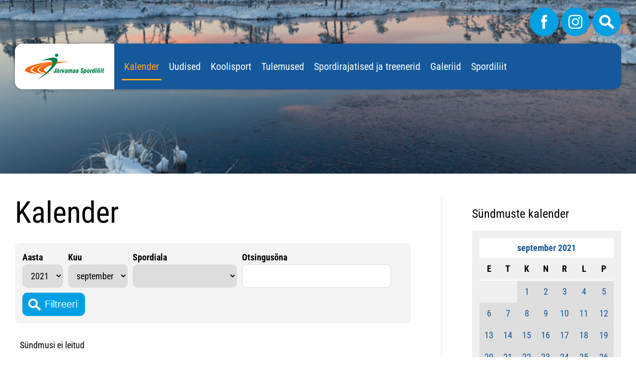

--- FILE ---
content_type: text/html; charset=UTF-8
request_url: https://jarvasport.ee/et/kalender?calendar=1&d=16&m=9&y=2021
body_size: 61434
content:
<!DOCTYPE  html>
<html lang="et" xml:lang="et" xmlns="http://www.w3.org/1999/xhtml">
<head>

	<title>Kalender</title>




 
	
	<script async src="https://www.googletagmanager.com/gtag/js?id=UA-183744438-1"></script>
	<script>
	  window.dataLayer = window.dataLayer || [];
	  function gtag(){dataLayer.push(arguments);}
	  gtag('js', new Date());	
	  gtag('config', 'UA-183744438-1');		
</script>  

<meta http-equiv="Content-Type" content="text/html; charset=utf-8" />

<meta name="author" content="BestIT OÜ" />
<meta name="keywords" content="" />
<meta name="description" content="" />

<meta name="HandheldFriendly" content="True" />
<meta name="MobileOptimized" content="320" />
<meta name="viewport" content="width=device-width, initial-scale=1.0" />




<base href="https://jarvasport.ee/" />




<meta name="robots" content="follow,index" />

<script>
var baseDirWithLangAjax = 'https://jarvasport.ee/et/ajaxController';
var langCode2 = 'et';
</script>


<script>

function loadJavascript(filename)
{
	var fileref = document.createElement('script')
	fileref.setAttribute("type","text/javascript")
	fileref.setAttribute("src", filename)
	if (typeof fileref!="undefined")
	{
		document.getElementsByTagName("body")[0].appendChild(fileref);
	}
}

</script>

<style>/* myCssFile: https://jarvasport.ee/?output=css&additional_css=homepage_structure&v=1 */
.hiddenBlock_content1,.hiddenBlock_content2{display:none;}.adminLink{position:absolute;top:0px;left:0px;padding:0px;margin:0px;z-index:100000000;}.no_objects{padding:10px;}.listContainer{display:block;overflow-x: auto;}.list{border-spacing: 0;border-collapse: collapse;width:100%;}.list th{padding:5px;background-color:#cdcdcd;border-top:1px solid #e5e5e5;border-bottom:1px solid #e5e5e5;border-right:1px solid #e5e5e5;border-left:1px solid #e5e5e5;color:#000;text-align:left;}.list td{padding:5px;border-bottom:1px solid #e5e5e5;border-right:1px solid #e5e5e5;}.list td:first-child{border-left:1px solid #e5e5e5;}.list tr:nth-child(odd) {background: #f2f2f2;}.list tr:nth-child(even) {background: #ffffff;}.list tr:nth-child(odd) .listActiveRow,.list tr:nth-child(even) .listActiveRow{background-color:#ccf0fe;}.withHeader tr:first-child td{padding:5px;background-color:#cdcdcd;border-bottom:1px solid #e5e5e5;border-right:1px solid #e5e5e5;color:#000;font-weight:600;}a.buttonDetailView,a.adminListButtonDetailView,a.buttonEdit,a.buttonDelete,a.buttonMoveUp,a.buttonMoveDown,a.buttonAdd,a.buttonPhoto{display:block;width:26px;height:26px;background-color: #00adef;-moz-border-radius: 20px;-webkit-border-radius: 20px;border-radius: 20px;-khtml-border-radius: 20px;-webkit-background-size: 12px;-moz-background-size: 12px;-o-background-size: 12px;background-size: 12px;background-repeat:no-repeat;background-position:50% 50%;font-size: 0px;text-indent: -9999999px;}a.buttonOpen{display:block;width:26px;height:26px;background-color: #00adef;-moz-border-radius: 20px;-webkit-border-radius: 20px;border-radius: 20px;-khtml-border-radius: 20px;-webkit-background-size: 12px;-moz-background-size: 12px;-o-background-size: 12px;background-size: 12px;background-repeat:no-repeat;background-position:50% 50%;}a.buttonClose{display:block;width:26px;height:26px;background-color: #00adef;-moz-border-radius: 20px;-webkit-border-radius: 20px;border-radius: 20px;-khtml-border-radius: 20px;-webkit-background-size: 12px;-moz-background-size: 12px;-o-background-size: 12px;background-size: 12px;background-repeat:no-repeat;background-position:50% 50%;}a:hover.buttonDetailView,a:hover.buttonEdit,a:hover.buttonDelete,a:hover.buttonMoveUp,a:hover.buttonMoveDown,a:hover.buttonPhoto{background-color: #cdcdcd;}h2 a.buttonAdd{background-color:#cdcdcd;position:absolute;right:10px;top:8px;}h2 a.buttonOpen{background-color:#cdcdcd;position:absolute;right:10px;top:8px;}h2 a.buttonClose{background-color:#cdcdcd;position:absolute;right:10px;top:8px;}a.buttonDetailView{background-image:url(/design/design/common/img/button_detail_view.png);}a.buttonEdit{background-image:url(/design/design/common/img/button_edit.png);}a.buttonDelete{background-image:url(/design/design/common/img/button_delete.png);}a.buttonPhoto{background-image:url(/design/design/common/img/button_photo.png);background-size:14px;}a.buttonMoveUp{background-image:url(/design/design/common/img/arrow_desc.png);background-size:10px;}a.buttonMoveDown{background-image:url(/design/design/common/img/arrow_asc.png);background-size:10px;}a.buttonAdd{background-image:url(/design/design/common/img/button_add.png);}a.buttonOpen{background-image:url(/design/design/common/img/arrow_asc.png);}a.buttonClose{background-image:url(/design/design/common/img/arrow_desc.png);}a.buttonAddWithLabel{;font-size:14px;padding:2px 10px 3px 24px;color:#fff;border:1px solid #01a0dd;text-decoration:none;background-color: #00adef;-moz-border-radius: 3px;-webkit-border-radius: 3px;border-radius: 3px;-khtml-border-radius: 3px;cursor:pointer;background-image:url(/design/design/common/img/button_add.png);background-position: left 6px center;background-size: auto 12px;background-repeat: no-repeat;}a:hover.buttonAddWithLabel{border:1px solid #0178b8;}.width100p{width:100%;}.width75p{width:75%;}.width66p{width:66%;}.width50p{width:50%;}.width33p{width:33%;}.width25p{width:25%;}.width20p{width:20%;}.width15p{width:15%;}.width10p{width:10%;}.width5p{width:5%;}.ti1 td:nth-child(1), .ti1 th:nth-child(1),.ti2 td:nth-child(2), .ti2 th:nth-child(2),.ti3 td:nth-child(3), .ti3 th:nth-child(3),.ti4 td:nth-child(4), .ti4 th:nth-child(4),.ti5 td:nth-child(5), .ti5 th:nth-child(5),.ti6 td:nth-child(6), .ti6 th:nth-child(6),.ti7 td:nth-child(7), .ti7 th:nth-child(7),.ti8 td:nth-child(8), .ti8 th:nth-child(8),.ti9 td:nth-child(9), .ti9 th:nth-child(9), .ti10 td:nth-child(10), .ti10 th:nth-child(10), .ti11 td:nth-child(11), .ti11 th:nth-child(11),.ti12 td:nth-child(12), .ti12 th:nth-child(12),.ti13 td:nth-child(13), .ti13 th:nth-child(13),.ti14 td:nth-child(14), .ti14 th:nth-child(14),.ti15 td:nth-child(15), .ti15 th:nth-child(15),.ti16 td:nth-child(16), .ti16 th:nth-child(16),.ti17 td:nth-child(17), .ti17 th:nth-child(17),.ti18 td:nth-child(18), .ti18 th:nth-child(18),.ti19 td:nth-child(19), .ti19 th:nth-child(19),.ti20 td:nth-child(20), .ti20 th:nth-child(20){color:red;font-weight:600;}.tr1 td:nth-child(1), .tr1 th:nth-child(1),.tr2 td:nth-child(2), .tr2 th:nth-child(2),.tr3 td:nth-child(3), .tr3 th:nth-child(3),.tr4 td:nth-child(4), .tr4 th:nth-child(4),.tr5 td:nth-child(5), .tr5 th:nth-child(5),.tr6 td:nth-child(6), .tr6 th:nth-child(6),.tr7 td:nth-child(7), .tr7 th:nth-child(7),.tr8 td:nth-child(8), .tr8 th:nth-child(8),.tr9 td:nth-child(9), .tr9 th:nth-child(9), .tr10 td:nth-child(10), .tr10 th:nth-child(10), .tr11 td:nth-child(11), .tr11 th:nth-child(11),.tr12 td:nth-child(12), .tr12 th:nth-child(12),.tr13 td:nth-child(13), .tr13 th:nth-child(13),.tr14 td:nth-child(14), .tr14 th:nth-child(14),.tr15 td:nth-child(15), .tr15 th:nth-child(15),.tr16 td:nth-child(16), .tr16 th:nth-child(16),.tr17 td:nth-child(17), .tr17 th:nth-child(17),.tr18 td:nth-child(18), .tr18 th:nth-child(18),.tr19 td:nth-child(19), .tr19 th:nth-child(19),.tr20 td:nth-child(20), .tr20 th:nth-child(20){text-align:right;}.tc1 td:nth-child(1), .tc1 th:nth-child(1),.tc2 td:nth-child(2), .tc2 th:nth-child(2),.tc3 td:nth-child(3), .tc3 th:nth-child(3),.tc4 td:nth-child(4), .tc4 th:nth-child(4),.tc5 td:nth-child(5), .tc5 th:nth-child(5),.tc6 td:nth-child(6), .tc6 th:nth-child(6),.tc7 td:nth-child(7), .tc7 th:nth-child(7),.tc8 td:nth-child(8), .tc8 th:nth-child(8),.tc9 td:nth-child(9), .tc9 th:nth-child(9), .tc10 td:nth-child(10), .tc10 th:nth-child(10), .tc11 td:nth-child(11), .tc11 th:nth-child(11),.tc12 td:nth-child(12), .tc12 th:nth-child(12),.tc13 td:nth-child(13), .tc13 th:nth-child(13),.tc14 td:nth-child(14), .tc14 th:nth-child(14),.tc15 td:nth-child(15), .tc15 th:nth-child(15),.tc16 td:nth-child(16), .tc16 th:nth-child(16),.tc17 td:nth-child(17), .tc17 th:nth-child(17),.tc18 td:nth-child(18), .tc18 th:nth-child(18),.tc19 td:nth-child(19), .tc19 th:nth-child(19),.tc20 td:nth-child(20), .tc20 th:nth-child(20),.tc21 td:nth-child(21), .tc21 th:nth-child(21),.tc22 td:nth-child(22), .tc22 th:nth-child(22),.tc23 td:nth-child(23), .tc23 th:nth-child(23),.tc24 td:nth-child(24), .tc24 th:nth-child(24),.tc25 td:nth-child(25), .tc25 th:nth-child(25),.tc26 td:nth-child(26), .tc26 th:nth-child(26),.tc27 td:nth-child(27), .tc27 th:nth-child(27){text-align:center;}.tb1 td:nth-child(1), .tb1 th:nth-child(1),.tb2 td:nth-child(2), .tb2 th:nth-child(2),.tb3 td:nth-child(3), .tb3 th:nth-child(3),.tb4 td:nth-child(4), .tb4 th:nth-child(4),.tb5 td:nth-child(5), .tb5 th:nth-child(5),.tb6 td:nth-child(6), .tb6 th:nth-child(6),.tb7 td:nth-child(7), .tb7 th:nth-child(7),.tb8 td:nth-child(8), .tb8 th:nth-child(8),.tb9 td:nth-child(9), .tb9 th:nth-child(9), .tb10 td:nth-child(10), .tb10 th:nth-child(10), .tb11 td:nth-child(11), .tb11 th:nth-child(11),.tb12 td:nth-child(12), .tb12 th:nth-child(12),.tb13 td:nth-child(13), .tb13 th:nth-child(13),.tb14 td:nth-child(14), .tb14 th:nth-child(14),.tb15 td:nth-child(15), .tb15 th:nth-child(15),.tb16 td:nth-child(16), .tb16 th:nth-child(16),.tb17 td:nth-child(17), .tb17 th:nth-child(17),.tb18 td:nth-child(18), .tb18 th:nth-child(18),.tb19 td:nth-child(19), .tb19 th:nth-child(19),.tb20 td:nth-child(20), .tb20 th:nth-child(20){font-weight:600;}.narrow td,.narrow th{padding:3px 2px;font-size:14px;line-height:15px;}.messages_global_container{display:block;}.warnings_container{font-weight:600;padding:10px;background-color:#f4b202;display:block;margin:5px 0;}.errors_container,.form_error,.formError{font-weight:600;padding:10px;background-color:#e2001a;color:#fff;display:block;margin:5px 0;}.myError{display: block;color: red;font-weight: 600;text-align: center;font-size: 18px;}.messages_container{font-weight:600;padding:10px;background-color:#24a612;color:#fff;display:block;margin:5px 0;}.autocompleteValue {background-color: #ececec !important;width:80px;text-align:center;}.inputError{background-color: #ffe6e6 !important;}.filter{display: -webkit-box;display: -ms-flexbox;display: -webkit-flex;display: flex;background-color:#f4f4f4;border:0px solid #c7c7c7;-moz-box-sizing: border-box;box-sizing: border-box;font-size:14px;margin-bottom:15px;position:relative;}.filter .content{display: -webkit-box;display: -ms-flexbox;display: -webkit-flex;display: flex;-webkit-flex-wrap: wrap;flex-wrap: wrap;padding:5px;white-space: normal;}.filter .content div{margin:5px;}.filter .content div div{margin:0;}.filter .content div span.label{display:block;font-weight:600;}.filter .content div span.label img{display:inline-block;}.filter .filter_buttons{display: -webkit-box;display: -ms-flexbox;display: -webkit-flex;display: flex;-webkit-box-align: center;-moz-box-align: center;-ms-flex-line-pack: center;-webkit-align-content: center;align-content: center;align-items: center;-webkit-align-items: center;margin-left:10px;padding-right:5px;padding-top:18px;margin-top: 5px;}.filter .content div table{border-collapse: collapse;border-spacing: 0px;}.filter .content div img{display:block;}.filter .buttons input[type="button"],.filter .buttons input[type="submit"]{margin-bottom:5px;}.filter input[type="text"],.filter select{border: 1px solid #dddddd;}.filter_element.keyword{width: 300px;}.filter_element.keywordinput[type="text"]{width: 100% !important;}.important{color:red;}a.openDetailSearch{position:absolute;width:40px;height:16px;display:block;text-align:center;background-image: url(//jarvasport.ee/design/design/common/img/icon_arrow_down_black.png);background-position:50% 55%;background-size:auto 7px;background-repeat:no-repeat;background-color:red;-moz-border-radius: 30px;-webkit-border-radius: 30px;border-radius: 30px;-khtml-border-radius: 30px;border:1px solid #c7c7c7;background-color:#fff;left:49%;bottom:-10px;}a.closeDetailSearch{background-image: url(//jarvasport.ee/design/design/common/img/icon_arrow_up_black.png);background-position:50% 50%;}.filter .extraFilterContainer{display:block;width:100%;}.filter .content div.extraFilter{width:100%;display: -webkit-box;display: -ms-flexbox;display: -webkit-flex;display: flex;}.filter .content div.extraFilter div{margin-right:10px;}.filter .filter_buttons.removeTopPadding{padding-top:0;}section{border-top:1px solid #e5e5e5;margin-top:10px;display:block;overflow:hidden;}section h2{background-color:#00adef;margin:0px;padding:12px 10px 10px 10px;color:#fff;position:relative;}section:first-child{margin-top:0px;}.listTableInner tr th{text-align:left;}.form_value textarea {-moz-box-sizing: border-box;box-sizing: border-box;width:100%;height:100px;}.form_value input[type="text"],.form_value input[type="password"],.form_value input[type="file"] {-moz-box-sizing: border-box;box-sizing: border-box;width:100%;}.form_value table{margin-left:-2px;}.form_value table td{padding:0px;margin:0px;}.form_container{display:block;overflow:hidden;border:1px solid #dedede;padding:10px;}.form_container + .form_container{margin-top:10px;}.form_row{display: -webkit-flex;display: -webkit-box;display: -moz-box;display: -ms-flexbox;display: flex;-webkit-flex-direction: row;flex-direction: row;}.form_label,.form_value{background-color:#f4f4f4;border-right:1px solid #e5e5e5;border-left:1px solid #ffffff;border-bottom:1px solid #e5e5e5;border-top:1px solid #ffffff;-moz-box-sizing: border-box;box-sizing: border-box;}.form_label{padding:5px 10px 5px 10px;color:#000;font-weight:600;width:22%;}.form_value{width:78%;padding:5px 10px 5px 10px;}.form_label:first-child{border-left:1px solid #e5e5e5;}.form_container.view .form_label,.form_container.view .form_value{padding:10px;}.form_label{padding:5px 10px 5px 10px;color:#000;font-weight:600;width:22%;}.form_value{width:78%;padding:5px 10px 5px 10px;}.form_help{display:block;padding-top:5px;width:100%;font-style:italic;font-size:14px;line-height:16px;color:#777;clear:both;}.labelWidth33p .form_label{width:33%;}.labelWidth33p .form_value{width: 67%; }.labelWidth50p .form_label{width:50%;}.labelWidth50p .form_value{width:50%; }.labelWidth66p .form_label{width:66%;}.labelWidth66p .form_value{width:34%; }.form_row.colspan{display: block;-moz-box-sizing: border-box;box-sizing: border-box}.form_row.colspan .form_label{-webkit-box-flex: 1;-webkit-flex: 1;-ms-flex: 1;flex: 1;border-bottom:0px;-moz-box-sizing: border-box;box-sizing: border-box;width:100%;}.form_row.colspan .form_value{-webkit-box-flex: 1;-webkit-flex: 1;-ms-flex: 1;flex: 1;border-top:0px;padding-top:0px;border-left:1px solid #e5e5e5;-moz-box-sizing: border-box;box-sizing: border-box;width:100%;max-width:100%;}.form_container.view .form_row.colspan .form_label{padding:10px 10px 0 10px;}.form_container.view .form_row.colspan .form_value{padding:5px 10px 10px 10px;}.form_value p{display:block;margin:0px;padding:0px;padding-bottom:2px;color:#000;}.form_value_element{float:left;margin-left:10px;}.form_value_element:first-child{margin-left:0px;}.form_buttons{margin-top:10px;display:flex;justify-content: center;webkit-justify-content: center;}.buttons{display:block;overflow:hidden;margin:10px 0px;text-align:center;}.buttons input[type="button"]{margin:5px;}.tableContainer{overflow-x:auto;-moz-box-sizing: border-box;box-sizing: border-box;white-space: nowrap;}table.responsive,.table,table.listTableInner{border-spacing: 0;border-collapse: collapse;-moz-box-sizing: border-box;box-sizing: border-box;width:99.9%;}table.responsive th,.table th,table.listTableInner th{text-align:left;background-color:#ffffff;border:0px;border-bottom:8px solid #dedede;padding:5px;color:#000;}table.responsive td,.table td,table.listTableInner td{padding:5px;border-bottom:1px solid #dddddd;}table.responsive tr:nth-child(odd) td,.table tr:nth-child(odd) td,table.listTableInner tr:nth-child(odd) td{background-color:#f6f6f6;}table.responsive th.narrowColumn,table.responsive td.narrowColumn,table.listTableInner th.narrowColumn,table.listTableInner td.narrowColumn{width:1%;white-space:nowrap;}table.responsive th.center,table.responsive td.center{text-align:center;}table.responsive th.right,table.responsive td.right{text-align:right;}table.responsive td.photo{text-align:center;width:90px;}table.responsive td.nowrap{white-space:nowrap;}@media only screen and (max-width: 600px){.messages_global_container {position:relative;z-index:10;}table.responsive,table.responsive thead,table.responsive tbody,table.responsive th,table.responsive td,table.responsive tr,table.responsive th.narrowColumn,table.responsive td.narrowColumn,table.responsive td.photo { display: block;text-align:left;width:auto;}table.responsive th.center,table.responsive td.center{text-align:left;}table.responsive th.right,table.responsive td.right,table.responsive.tr1 td,table.responsive.tr2 td,table.responsive.tr3 td,table.responsive.tr4 td,table.responsive.tr5 td,table.responsive.tr6 td,table.responsive.tr7 td{text-align:left;}table.responsive thead tr { position: absolute;top: -9999px;left: -9999px;border:1px solid red;}table.responsive tr { border: 1px solid #dedede; margin-bottom:10px; }table.responsive td,table.responsive td.narrowColumn,table.responsive td.photo { border: none;border-bottom: 1px solid #dedede; position: relative;padding-left: 42%;white-space:normal;}table.responsive td.listButtonField { border: none;position: relative;padding: 0px;background-color:#f5f5f5;margin-bottom:1px; width:100%;}table.responsive td.listPhotoField { border: none;position: relative;padding: 10px;margin-bottom:1px; width:100%;-moz-box-sizing: border-box;box-sizing: border-box;font-size:0px;text-align:center;}table.responsive td.listButtonField a.buttonDetailView,table.responsive td.listButtonField a.buttonEdit,table.responsive td.listButtonField a.buttonDelete,table.responsive td.listButtonField a.buttonMoveUp,table.responsive td.listButtonField a.buttonMoveDown,table.responsive td.listButtonField a.buttonAdd{display:block;width:100%;-moz-border-radius: 0px;-webkit-border-radius: 0px;border-radius: 0px;-khtml-border-radius: 0px;}table.responsive td:before { position: absolute;top: 6px;left: 6px;width: 40%; padding-right: 10px; white-space: nowrap;font-weight:600;}.responsiveHeader{background-color:red;position: absolute;top: -9999px;left: -9999px;}table.pricelist td:before {font-size:12px;width:50%;}table.pricelist td { padding-left: 55%; }table.responsive2,table.responsive2 tbody,table.responsive2 tr,table.responsive2 tr td{display:block;width:100% !important;}table.responsive2 tr td{margin-bottom:15px;}}.totalSumBlock{display:block;text-align:center;padding:15px 0;border-bottom:1px solid #dedede;font-size:20px;font-weight:bold;}.cartCheckoutInfoBlock{display:block;overflow:hidden;}.cartCheckoutInfoBlock .section{margin-top:20px;}.cartCheckoutInfoBlock .section h2{margin:0;padding-top:0;padding-bottom:15px;}.cartCheckoutInfoBlock .section .content{display: -webkit-box;display: -ms-flexbox;display: -webkit-flex;display: flex;border:1px solid #dedede;padding:10px;}.cartCheckoutInfoBlock .section .content .transportType{width:280px;}.cartCheckoutInfoBlock .section .content .transportTypeData{margin-left:10px;-webkit-box-flex: 1;-webkit-flex: 1;-ms-flex: 1;flex: 1;}.cartCheckoutInfoBlock .section .content .transportTypeData .form_label{width:30%;}.cartCheckoutInfoBlock .section .content .transportTypeData .form_value{width:70%;}.cartCheckoutInfoBlock .section .content .customerData,.cartCheckoutInfoBlock .section .content .notes{width:100%;}.cartCheckoutInfoBlock .checkoutButtons{display:block;text-align:center;margin-top:15px;overflow:hidden;}.cartCheckoutInfoBlock .checkoutButtons .form_button,.checkoutButtons input[type="button"]{display:inline-block;margin:5px;}@media (max-width: 992px) {.cartCheckoutInfoBlock .section .content{display:block;}.cartCheckoutInfoBlock .section .content .transportType{width:100%;margin-bottom:10px;}.cartCheckoutInfoBlock .section .content .transportTypeData{margin-left:0px;width:100%;}}@media (max-width: 768px) {.cartCheckoutInfoBlock .section .content .transportTypeData .form_label,.cartCheckoutInfoBlock .section .content .transportTypeData .form_value{width:100%;}}.popupDialog {display:none;margin-top:50px;left:calc(50% - 350px); background-color:#fff;width:700px;}.popupHeader{background-color:#dedede;padding:15px;}.popupHeader h2{text-transform:none;padding:0px 30px 0px 0px;margin:0px;color:#000;}.popupContent{padding:15px 15px;}.popupContent p{padding:0px;margin:0px;}.close {position: absolute;right: 0px;bottom: 100%;height: 40px;width: 24px;background: url(/design/design/common/img/close.png) no-repeat center;background-size: 24px;font-size: 0px;-webkit-transition: all 0.5s ease;transition: all 0.5s ease;cursor:pointer;}.close:hover {-ms-transform: rotate(180deg);-webkit-transform: rotate(180deg);transform: rotate(180deg);}@keyframes fadeIn {0% {opacity: 0;}100% {opacity: 1;}}.popupFullBackground {position: fixed;left: 0px;top: 0px;right: 0px;bottom: 0px;z-index: 1000;background: rgba(0, 0, 0, 0.8);padding: 60px 20px 40px 20px;-webkit-box-pack: center;-webkit-justify-content: center;-ms-flex-pack: center;justify-content: center;-webkit-align-items: flex-start;-ms-flex-align: flex-start;align-items: flex-start;-webkit-box-align: flex-start;overflow: auto;-webkit-transition: all 0.3s;transition: all 0.3s;-ms-transform: translateY(-130%);-webkit-transform: translateY(-130%);transform: translateY(-130%);}.popupFullBackground:target {display: -webkit-box;display: -webkit-flex;display: -ms-flexbox;display: flex;-ms-transform: translateY(0);-webkit-transform: translateY(0);transform: translateY(0);}.popupFullBackgroundVisible {display: -webkit-box;display: -webkit-flex;display: -ms-flexbox;display: flex;-ms-transform: translateY(0);-webkit-transform: translateY(0);transform: translateY(0);}.popupContent {flex: 0 1 95%;max-width:1100px;background: #fff;padding: 20px;padding-top: 10px;position: relative;}.popupDialogFullscreen .popupContent{-webkit-box-flex: 0 1 95%;-webkit-flex: 0 1 95%;-ms-flex: 0 1 95%;flex: 0 1 95%;}.popupContent h2 {font-size: 24px;font-weight: 700;color: #000;margin: 10px 0px;line-height: 1.2;}.popupClose {position: absolute;right: 0px;bottom: 100%;height: 40px;width: 40px;background: url(/design/design/common/img/close.png) no-repeat center;background-size: 24px;font-size:0px;-webkit-transition: all 0.3s ease;transition: all 0.3s ease;}.popupClose:hover {-ms-transform: rotate(180deg);-webkit-transform: rotate(180deg);transform: rotate(180deg);}.blogBox{display:block;border-bottom:1px dotted #999;padding:20px;cursor:pointer;}.blogBox:hover{background-color:#f4f4f4;}.blogBox:nth-child(1){border-top:1px dotted #999;}.blogBox h3{color:#000;font-size:40px;line-height:42px;font-weight:normal;margin:0;padding:0;}.blogBox .description{margin-top:10px;}.blogBox .dateAndAuthor{color:#51565f;border-top:1px solid #dedede;margin-top:15px;padding-top:10px;display:inline-block;}.blogBox .dateAndAuthor span{display:block;float:left;}.blogBox .dateAndAuthor .author,.blogBox .dateAndAuthor .comments{margin-left:15px;padding-left:15px;border-left:1px solid #dedede;}.blogBox .dateAndAuthor .comments{text-transform:lowercase;}.blogHeader{background-color:#f4f4f4;padding:40px;}.blogHeader h2{padding:0;margin:0;color:#000;font-size:50px;line-height:54px;font-weight:normal;}.blogHeader .categoryAndDate{display: -webkit-box;display: -ms-flexbox;display: -webkit-flex;display: flex;-webkit-box-align: center;-moz-box-align: center;-ms-flex-line-pack: center;-webkit-align-content: center;align-content: center;align-items: center;-webkit-align-items: center;padding-bottom:15px;margin-bottom:15px;border-bottom:1px dotted #999;color:#51565f;}.blogHeader .categoryAndDate .date{-webkit-box-flex: 1;-webkit-flex: 1;-ms-flex: 1;flex: 1;text-align:right;}.blogHeader .author{display:inline-block;margin-top:15px;padding-top:15px;border-top:1px dotted #999;padding-bottom:15px;border-bottom:1px dotted #999;padding-right:30px;}.blogContent{padding:40px;}.blogContent .photoContainer{float:right;width:40%;margin-left:20px;margin-bottom:10px;padding:10px;-moz-box-sizing: border-box;box-sizing: border-box;border:1px solid #dedede;}.blogContent .photo{display:block;overflow:hidden;}.blogContent .photo img{width:100%;display:block;-webkit-transition: all 1s ease;-moz-transition: all 1s ease;-ms-transition: all 1s ease;-o-transition: all 1s ease;transition: all 1s ease;}.blogContent .photo:hover img{-webkit-transform:scale(1.25);-moz-transform:scale(1.25);-ms-transform:scale(1.25);-o-transform:scale(1.25); transform:scale(1.25);}.blogCommentsContainer{margin-top:40px;display:block;}.blogCommentsContainer h2{padding-bottom:15px;}.blogComments{margin-bottom:20px;}.blogCommentBox{border-bottom:1px dotted #999;padding:15px 0;}.blogCommentBox:nth-child(1){border-top:1px dotted #999;}.blogCommentBox .nameAndDate{color:#51565f;margin-bottom:5px;}.blogCommentBox .nameAndDate span{margin-right:10px;}.blogCommentBox .nameAndDate span.name{font-weight:600;color:#000;}.blogOtherPhotos{display:block;overflow:hidden;margin-top:20px;}.blogOtherPhotos .otherPhotoBox{float:left;width:23.5%;margin-left:2%;margin-bottom:15px;overflow:hidden;}.blogOtherPhotos .otherPhotoBox:nth-child(4n+1){margin-left:0;clear:both;}.blogOtherPhotos .otherPhotoBox a{display:block;overflow:hidden;}.blogOtherPhotos .otherPhotoBox span{display:block;text-align:center;margin-top:3px;font-style:italic;font-size:12px;}.blogOtherPhotos .otherPhotoBox img{width:100%;display:block;-webkit-transition: all 1s ease;-moz-transition: all 1s ease;-ms-transition: all 1s ease;-o-transition: all 1s ease;transition: all 1s ease;}.blogOtherPhotos .otherPhotoBox:hover img{-webkit-transform:scale(1.25);-moz-transform:scale(1.25);-ms-transform:scale(1.25);-o-transform:scale(1.25); transform:scale(1.25);}@media (max-width: 992px) {.blogContent,.blogHeader{padding:20px;}.blogHeader h2,.blogBox h3{padding:0;margin:0;color:#000;font-size:38px;line-height:40px;font-weight:normal;}.blogOtherPhotos .otherPhotoBox,.blogOtherPhotos .otherPhotoBox:nth-child(4n+1){float:left;width:32%;margin-left:2%;margin-bottom:15px;overflow:hidden;clear:none;}.blogOtherPhotos .otherPhotoBox:nth-child(3n+1){margin-left:0;clear:both;}}@media (max-width: 500px) {.blogBox{padding:10px;}.blogContent{padding:0px;}.blogHeader h2,.blogBox h3{font-size:28px;line-height:30px;}.blogContent .photo{float:none;width:100%;margin-left:0px;margin-bottom:15px;}.blogBox .dateAndAuthor span{display:block;float:none;}.blogBox .dateAndAuthor .author,.blogBox .dateAndAuthor .comments{margin-left:0px;padding-left:0px;border-left:0px;}.blogOtherPhotos .otherPhotoBox,.blogOtherPhotos .otherPhotoBox:nth-child(4n+1),.blogOtherPhotos .otherPhotoBox:nth-child(3n+1){float:left;width:49%;margin-left:2%;margin-bottom:15px;overflow:hidden;clear:none;}.blogOtherPhotos .otherPhotoBox:nth-child(2n+1){margin-left:0;clear:both;}}.newsList ul{list-style:none;margin:0;padding:0;}.newsList ul li{display:block;overflow:hidden;margin-top:20px;padding-bottom:20px;cursor:pointer;border-bottom:1px solid #dedede;}.newsList ul li{overflow: inherit;display: -webkit-box;display: -ms-flexbox;display: -webkit-flex;display: flex;-webkit-box-align: center;-moz-box-align: center;-ms-flex-line-pack: center;-webkit-align-content: center;align-content: center;align-items: center;-webkit-align-items: center;}.newsList ul li .newsPhoto{width: 240px;margin-right: 20px;}.newsList ul li .newsPhoto img{display: block;width: 100%;}.newsList ul li .newsData{-webkit-box-flex: 1;-webkit-flex: 1;-ms-flex: 1;flex: 1;}.newsList ul li:nth-child(1){margin-top:0px;}.newsList h2{margin:0;padding:0 0 5px 0;font-size:18px;line-height:21px;}.newsList ul li:hover h2{text-decoration:underline;}.newsList .date,.newsView .date{display:inline-block;padding:5px 10px;background-color:#dedede;font-size:12px;line-height:14px;margin-bottom:5px;}.newsContent{display:block;overflow:hidden;margin-top:10px;}.newsView .newsPic{float:right;margin-left:20px;margin-bottom:20px;width:350px;}.newsView .newsPic img{width:100%;display:block;}.newsView .newsPic p{text-align:center;font-weight:600;font-size:14px;line-height:16px;}.newsView .newsIntro{font-weight:600;margin-bottom:15px;}@media (max-width: 992px) {.newsView .newsPic{margin-left:10px;margin-bottom:10px;width:250px;}}@media (max-width: 768px) {.newsList ul li .newsPhoto{width: 200px;}}@media (max-width: 600px) {.newsList ul li .newsPhoto{width: 150px;}}@media (max-width: 500px) {.newsList ul li.newsItem{-webkit-flex-direction: column;flex-direction: column;}.newsList ul li .newsPhoto{width: 100%;margin: 0 0 15px 0;}}@media (max-width: 450px) {.newsView .newsPic{float:none;margin-left:0px;margin-bottom:15px;width:100%;}}.pagingContainer{margin-top:10px;display:block;overflow:hidden;}.pagerContainer{display:flex;flex-direction:row;padding:5px;align-items:center;background-color:#e5e5e5;}.pagerLeftBlock{flex: 0 1 57px;flex-wrap:no-wrap;display:flex;}.pagerMiddleBlock{flex:auto;justify-content:center;padding:0 15px;}.pagerRightBlock{display:flex;flex: 0 1 57px;flex-wrap:no-wrap;}a.pagingButtonFirstPage,a.pagingButtonPreviousPage,a.pagingButtonNextPage,a.pagingButtonLastPage{display:block;width:26px;height:26px;background-color: #999;-moz-border-radius: 20px;-webkit-border-radius: 20px;border-radius: 20px;-khtml-border-radius: 20px;-webkit-background-size: 12px;-moz-background-size: 12px;-o-background-size: 12px;background-size: 12px;background-repeat:no-repeat;background-position:50% 50%;}a.pagingButtonFirstPage,a.pagingButtonPreviousPage,a.pagingButtonNextPage,a.pagingButtonLastPage{background-size:auto 8px;float:left;}a.pagingButtonFirstPage{background-image:url(/design/design/common/img/pagingFirstPageButton.png);background-position:40% 50%;margin-right:5px;}a.pagingButtonPreviousPage{background-image:url(/design/design/common/img/pagingPrevPageButton.png);}a.pagingButtonNextPage{background-image:url(/design/design/common/img/pagingNextPageButton.png);margin-right:5px;}a.pagingButtonLastPage{background-image:url(/design/design/common/img/pagingLastPageButton.png);background-position:60% 50%;}a.buttonDisabled{cursor:default;background-color:#e5e5e5;}a:hover.buttonDisabled{cursor:default;background-color:#e5e5e5;}.table_with_button {width: 100%;}.table_with_button td:first-child {padding-left:8px;padding-right:8px;padding-top:5px;padding-bottom:5px;font-weight:bold;color:#000;vertical-align:top;border-right:8px solid #dedede;}.table_with_button td {padding-left:8px;padding-right:8px;padding-top:5px;padding-bottom:5px;vertical-align:top;}.table_with_button table td:first-child {border:0px;padding:0px;font-weight:normal;}.table_with_button table td {border:0px;padding:0px;font-weight:normal;}.table_with_button tr:last-child td:first-child {border-right:0px solid #dedede;}.table_with_button td[colspan="2"]:first-child {border-right:0px solid #dedede;}.table_edit_view {width: 100%;}table .tableWithButton{width:100%;border:1px solid #eae9e9;-webkit-border-radius: 8px; -moz-border-radius: 8px; border-radius: 8px; }table .tableWithButton tr:first-child td {border-top:0px;}table .tableWithButton tr:last-child td {border:0px;padding:10px 5px;}table .tableWithButton td{padding:5px;border-left:1px solid #fff;border-top:1px solid #fff;border-bottom:1px solid #eae9e9;}table .tableWithButton td:first-child{font-weight:bold;color:#000;padding:5px;width:20%;border-right:1px solid #c9c9c9;border-bottom:1px solid #eae9e9;border-left:0px;}table .tableWithButton table:first-child td{border:0px solid blue;padding:0px;font-weight:normal;color:#777;width:auto;}.tableWithoutButton{width:100%;border:1px solid #eae9e9;-webkit-border-radius: 8px; -moz-border-radius: 8px; border-radius: 8px; }.tableWithoutButton tr:first-child td {border-top:1px;}.tableWithoutButton td{padding:5px;border-left:1px solid #fff;border-top:1px solid #fff;border-bottom:1px solid #eae9e9}.tableWithoutButton td:first-child{font-weight:bold;color:#000;padding:5px;width:20%;border-right:1px solid #c9c9c9;border-bottom:1px solid #eae9e9;border-left:0px;}.tableWithoutButton tr:last-child td{border-bottom:0px;}.tableWithoutButton tr:last-child td:first-child{border-bottom:0px;}.tableList{border:0px;width:100%;}.tableList th{padding:5px;color:#000;text-align:left;border-bottom:8px solid #29b2de;}.tableList tr td {border:0px;padding:5px;}.tableList tr:first-child td {border-top:0px;padding:5px;}.tableList tr:last-child td {border:0px;padding:5px;border-bottom:1px solid #e0e0e0;}.tableList td{padding:5px;border:0px;border-bottom:1px solid #e0e0e0;}.tableList td:first-child{padding:5px;border:0px;border-bottom:1px solid #e0e0e0;width:auto;font-weight:normal;color:#777;}.tableList tr:nth-child(even){background-color: #eae9e9;}table .tableWithoutButton .tableList{border:0px;width:auto;}table .tableWithoutButton .tableList th{padding:5px;color:#000;text-align:left;border-bottom:8px solid #29b2de;}table .tableWithoutButton .tableList tr:first-child td {border-top:0px;padding:5px;}table .tableWithoutButton .tableList tr:last-child td {border:0px;padding:5px;border-bottom:1px solid #e0e0e0;}table .tableWithoutButton .tableList td{padding:5px;border:0px;border-bottom:1px solid #e0e0e0;}table .tableWithoutButton .tableList td:first-child{padding:5px;border:0px;border-bottom:1px solid #e0e0e0;width:auto;font-weight:normal;color:#777;}table .tableWithoutButton .tableList tr:nth-child(even){background-color: #eae9e9;}table .tableWithButton .tableList{border:0px;width:auto;}table .tableWithButton .tableList th{padding:5px;color:#000;text-align:left;border-bottom:8px solid #29b2de;}table .tableWithButton .tableList tr td {border:0px;padding:5px;}table .tableWithButton .tableList tr:first-child td {border-top:0px;padding:5px;}table .tableWithButton .tableList tr:last-child td {border:0px;padding:5px;border-bottom:1px solid #e0e0e0;}table .tableWithButton .tableList td{padding:5px;border:0px;border-bottom:1px solid #e0e0e0;}table .tableWithButton .tableList td:first-child{padding:5px;border:0px;border-bottom:1px solid #e0e0e0;width:auto;font-weight:normal;color:#777;}table .tableWithButton .tableList tr:nth-child(even){background-color: #eae9e9;}input[type="text"].form_date{width:85px;}input[type="text"].form_time{width:50px;}input[type="text"]:disabled,input[type="password"]:disabled,input[type="text"]:disabled,input[type="date"]:disabled,input[type="datetime"]:disabled,input[type="checkbox"]:disabled,input[type="radio"]:disabled,textarea:disabled,select:disabled,[disabled] option {background-color: #dedede;}.google-maps-container{float:left;width:100%;}.google-maps {position: relative;padding-bottom: 60%; // This is the aspect ratioheight: 0;overflow: hidden;}.google-maps iframe {position: absolute;top: 0;left: 0;width: 100% !important;height: 100% !important;border:0px;}.productsCatComment{display:block;overflow:hidden;margin-bottom:15px;}.productsCatComment .photo{float:right;width:30%;margin:0 0 10px 20px;}.productsCatComment .photo img{width:100%;}.productViewData{float:left;width:62%;}.productPrice span{display:block;text-decoration:line-through;}.productPrice p{font-weight:700;}.productViewPhoto{float:right;width:35%;}.addToCartBlock{display:block;text-align:center;margin:15px 0;}.addToCartBlock table{display:inline-block;}.listButtonField{width:1%;white-space:nowrap;}.listPhotoField{width:120px;}.video_listBox,.video_listBox:nth-child(even){float:left;width:49%;position:relative;font-size:0px;line-height:0px;cursor:pointer;margin:0;margin-bottom:2%;}.video_listBox:nth-child(2n+1){margin-left:2%;}.video_listBoxInside{position:absolute;left:0;top:0;right:0;bottom:0;background-image: url(/design/design/common/img/video_icon.png);background-position:10px 10px;background-size:70px;background-repeat:no-repeat;}.video_titleContainer{position:absolute;bottom:0;left:0;right:0;background: rgba(0, 0, 0, 0.6);font-size:16px;line-height:18px;display: -webkit-box;display: -ms-flexbox;display: -webkit-flex;display: flex;}.video_titleContainer .dateBox{width:80px;text-align:center;padding:15px 10px;background-color:#b0b0b0;color:#fff;display: -webkit-box;display: -ms-flexbox;display: -webkit-flex;display: flex;-webkit-box-align: center;-moz-box-align: center;-ms-flex-line-pack: center;-webkit-align-content: center;align-content: center;align-items:center;}.video_titleContainer .nameBox{-webkit-box-flex: 1;-webkit-flex: 1;-ms-flex: 1;flex: 1;padding:15px 10px;color:#fff;}.video_titleContainer span{padding:0;margin:0;font-size:16px;height:18px;overflow:hidden;font-weight:600;}@media only screen and (max-width: 750px) {.popupDialog{width:520px;left:calc(50% - 260px);}}@media only screen and (max-width: 550px) {.popupDialog{width:400px;left:calc(50% - 200px);}}@media only screen and (max-width: 440px) {.popupDialog{width:260px;left:calc(50% - 130px);}}@media only screen and (max-width: 600px){.video_listBox,.video_listBox:nth-child(even){width:100%;margin-bottom:10px;}.video_listBox:nth-child(2n+1){margin-left:0;}}.form_value.required{background-color:#FFE1DD;}.form_label.required:after{content: '*';color:red;padding-left:5px;font-size:16px;vertical-align:top;}.form_buttons input{font-size:14px;background-color:#00ADEF;color:white;margin-right:3px;}.filesList{display:block;}.filesList .comment{display:block;margin-bottom:20px;}.filesList .fileRow{display: -webkit-box;display: -ms-flexbox;display: -webkit-flex;display: flex;-webkit-box-align: center;-moz-box-align: center;-ms-flex-line-pack: center;-webkit-align-content: center;align-content: center;align-items: center;-webkit-align-items: center;margin-bottom:10px;}.filesList .fileRow .icon{width:20px;margin-right:5px;}.filesList .fileRow .name{-webkit-box-flex: 1;-webkit-flex: 1;-ms-flex: 1;flex: 1;}.fileRow .description{color:#999;font-style:italic;}.wrap{ -webkit-flex-wrap: wrap;flex-wrap: wrap;}.orderPaymentsContainer{display: -webkit-box;display: -ms-flexbox;display: -webkit-flex;display: flex;margin-bottom:10px;}.order_payment_method_box{float:left;margin:0 4px 4px 0;padding:8px;cursor:pointer;border:1px solid #dedede;border-radius:4px;width:130px;}.order_payment_method_box:hover{background-color:#f4f4f4;}.order_payment_method_box .logo{height: auto;margin-top: 10px;}.order_payment_method_box .logo img{max-height:28px;max-width: 100%;display: block;}.shopLoginContainer{display: -webkit-box;display: -ms-flexbox;display: -webkit-flex;display: flex;border:1px solid #dedede;}.shopLoginContainer .login,.shopLoginContainer .withoutLogin{width:50%;padding:15px;-moz-box-sizing: border-box;box-sizing: border-box;}.shopLoginContainer .login{border-right:1px solid #dedede;}.shopLoginContainer h2{padding-top:0;padding-bottom:10px;}.shopLoginContainer .form_label{width:35%;}.shopLoginContainer .form_value{width:65%;}@media (max-width: 1100px) {.shopLoginContainer{display:block;}.shopLoginContainer .login,.shopLoginContainer .withoutLogin{width:100%;}.shopLoginContainer .login{border-right:0px;border-bottom:1px solid #dedede;}}@media (max-width: 768px) {.adminLink{display:none;}.form_row{flex-direction:column;}.form_label,.labelWidth33p .form_label,.labelWidth50p .form_label,.labelWidth66p .form_label,.form_label:first-child,.shopLoginContainer .form_label{width:100%;border:0px;padding:5px 10px 0 10px;border-left:1px solid #dedede;border-right:1px solid #dedede;}.form_value,.labelWidth33p .form_value,.labelWidth50p .form_value,.labelWidth66p .form_value,.form_value:first-child,.shopLoginContainer .form_value{width:100%;border:0px;padding:5px 10px 0 10px;padding-bottom:10px;border-bottom:1px solid #dedede;border-left:1px solid #dedede;border-right:1px solid #dedede;}.form_value_element{float:none;margin-left:0px;margin-top:10px;}.form_value_element span{display:block;font-weight:600;}.form_value_element:first-child{margin-top:0px;}.form_container.view .form_label,.form_container.view .form_value{padding:5px 10px 0 10px;}.form_container.view .form_value{padding:5px 10px 5px 10px;}}@media (max-width: 450px) {.productsCatComment .photo{float:none;display:block;width:100%;margin:0 0 15px 0px;}.productViewData{width:100%;}.productViewPhoto{width:100%;float:none;display:block;margin-top:15px;}}.personMap{width:100%;height:600px;}@media (max-width: 1100px) {.personMap{height:450px;}}@media (max-width: 450px) {.personMap{height:250px;}}@media print {.popupFullBackground{display:none;}}#dynamic_menu{display:block;}.dynamicItemDiv{display:block;}.dynamicItemDivInside{display: -webkit-box;display: -ms-flexbox;display: -webkit-flex;display: flex;margin-bottom:1px;}a.dynamicItem{-webkit-box-flex: 1;-webkit-flex: 1;-ms-flex: 1;flex: 1;padding:10px;color:#000;text-decoration:none;font-size:18px;font-weight:600;background-color:#e9e9e9;}a:hover.dynamicItem,a.dynamicItem.active{text-decoration:underline;}.dynamicItemDiv .dynamicItemDiv{margin:0px 0 1px 20px;background-color:transparent;}.dynamicItemDiv .dynamicItemDiv a.dynamicItem{background-color:transparent;font-weight:normal;font-size:16px;}a.dynamicItem a.dynamicItem{margin-left:20px;}.dynamicItemPlusIcon,.dynamicItemMinusIcon{width:35px;background-color:#d2d2d2;}.dynamicItemDiv .dynamicItemDiv .dynamicItemPlusIcon,.dynamicItemDiv .dynamicItemDiv .dynamicItemMinusIcon{}.dynamicItemPlusIcon{background-image: url(/design/design/common/img/icon_arrow_down_black.png);background-position:50% 50%;background-size:19px auto;background-repeat:no-repeat;}.dynamicItemMinusIcon{background-image: url(/design/design/common/img/icon_arrow_up_black.png);background-position:50% 50%;background-size:19px auto;background-repeat:no-repeat;}.wrap{ -webkit-flex-wrap: wrap;flex-wrap: wrap;}.workerDepartment{overflow:hidden;}.workerDepartment + .workerDepartment{margin-top:30px;}.workerDepartment h2{margin:0 0 15px 0;padding:0;}.departmentWorkers{display: -webkit-box;display: -ms-flexbox;display: -webkit-flex;display: flex;}.departmentWorkers .worker{width:32%;margin-left:2%;margin-bottom:20px;text-align:center;}.departmentWorkers .worker:nth-child(3n+1){margin-left:0;}.departmentWorkers .worker h3{text-transform:none;font-size:16px;line-height:18px;}.departmentWorkers .worker .photo img{display:block;width:100%;margin-bottom:5px;}.departmentWorkers .worker .email{word-wrap: break-word;}.departmentWorkers .worker .phone a{color:#000;}.departmentWorkers .worker .phone a:hover{text-decoration:none;}.departmentWorkers .worker .position{margin-bottom:10px;}@media (max-width: 992px) {.departmentWorkers .worker,.departmentWorkers .worker:nth-child(3n+1){width:48%;margin-left:4%;margin-bottom:20px;}.departmentWorkers .worker:nth-child(2n+1){margin-left:0;}}@media (max-width: 500px) {.departmentWorkers .worker,.departmentWorkers .worker:nth-child(3n+1),.departmentWorkers .worker:nth-child(2n+1){width:100%;margin-left:0%;margin-bottom:20px;}}.achievementsList,.achievementPhotos{display: -webkit-box;display: -ms-flexbox;display: -webkit-flex;display: flex;}.achievementsList .achievement{width:23.5%;margin-left:2%;margin-bottom:20px;text-align:center;-moz-box-sizing: border-box;box-sizing: border-box;border:1px solid #dedede;background-color:#f4f4f4;position:relative;cursor:pointer;}.achievementsList .achievement:hover{border:1px solid #dedede;}.achievementsList .achievement:nth-child(4n+1){margin-left:0;}.achievementsList .achievement img{display:block;width:100%;}.achievementsList .achievement .title{position:absolute;left:0;right:0;bottom:0;padding:35px 15px 15px 15px;background: -moz-linear-gradient(top, rgba(0,0,0,0) 0%, rgba(0,0,0,0.85) 100%); background: -webkit-linear-gradient(top, rgba(0,0,0,0) 0%,rgba(0,0,0,0.85) 100%); background: linear-gradient(to bottom, rgba(0,0,0,0) 0%,rgba(0,0,0,0.85) 100%); filter: progid:DXImageTransform.Microsoft.gradient( startColorstr='#00000000', endColorstr='#a6000000',GradientType=0 );color:#fff;text-align:center;line-height:18px;}.achievementsList .achievement .title a{color:#fff;}.achievementsList .achievement .title a:hover{text-decoration:none;}.achievementsList .achievement .noPhoto{position:absolute;top:0;left:0;right:0;bottom:0;cursor:pointer;}.achievementPhotos{margin-top:10px;}.achievementPhotos .photo{width:48%;margin-left:4%;margin-bottom:20px;text-align:center;-moz-box-sizing: border-box;box-sizing: border-box;border:1px solid #dedede;}.achievementPhotos .photo:nth-child(2n+1){margin-left:0;}.achievementPhotos .photo img{display:block;width:100%;}.topPaging{padding-bottom:20px;border-bottom:1px solid #dedede;margin-bottom:20px;}.bottomPaging{padding-top:20px;border-top:1px solid #dedede;}@media (max-width: 1200px) {.achievementsList .achievement,.achievementsList .achievement:nth-child(4n+1){width:32%;margin-left:2%;margin-bottom:20px;text-align:center;}.achievementsList .achievement:nth-child(3n+1){margin-left:0;}}@media (max-width: 992px) {.achievementsList .achievement,.achievementsList .achievement:nth-child(4n+1),.achievementsList .achievement:nth-child(3n+1){width:49%;margin-left:2%;margin-bottom:20px;text-align:center;}.achievementsList .achievement:nth-child(2n+1){margin-left:0;}}.totalSumBlockDiscountSum{margin-bottom:10px;}.registerComplexContainer{}.registerComplexHeader{display: -webkit-box;display: -ms-flexbox;display: -webkit-flex;display: flex;-webkit-justify-content:center;justify-content:center;padding:15px 5px;border-top:1px solid #dedede;border-bottom:1px solid #dedede;font-size:16px;}.registerComplexHeader .label{margin-right:10px;font-weight:600;}.registerComplexContent{display: -webkit-box;display: -ms-flexbox;display: -webkit-flex;display: flex;-webkit-justify-content:center;justify-content:center;padding:20px 0 10px 0;}.registerComplexContent .userData{width:49%;border:1px solid #dedede;padding:10px;-moz-box-sizing: border-box;box-sizing: border-box;}.registerComplexContent .companyData{width:49%;margin-left:2%;padding:10px;border:1px solid #dedede;-moz-box-sizing: border-box;box-sizing: border-box;}.registerComplexContent .form_container{border:0px;padding:0;}.registerComplexContent .form_container section{border:0px;margin:0;padding:0;}.registerComplexContent .form_container section h2{color:#000;margin:0 0 5px 0;padding:5px 0 10px 0;font-size:26px;line-height:27px;background-color:transparent;border-bottom:5px solid #00adef;}.registerComplexContent .form_container .form_label{padding-top:13px;border:0px;}.registerComplexContent .form_container .form_value{border:0px;border-left:1px solid #fff;}.registerComplexContent .form_container .form_row{margin-bottom:1px;}.registerComplexContent .form_container .form_row.colspan .form_label{padding-top:14px;padding-bottom:14px;}.registerComplexContent .alreadyUser{text-align:center;margin-top:20px;margin-bottom:10px;}.registerComplexContainer .form_buttons{margin-bottom:20px;padding-bottom:20px;border-bottom:1px solid #dedede;}.registerComplexContainer input[type=text],.registerComplexContainer input[type=file],.registerComplexContainer input[type=password],.registerComplexContainer textarea,.registerComplexContainer select{box-sizing: border-box;-moz-box-sizing: border-box;border: solid 1px #dedede;color:#000;font-size: 14px;width: 100%;padding: 8px;transition: all 0.3s;}.registerComplexContainer textarea{height:100px;width:100%;}.registerComplexContainer input[type=text],.registerComplexContainer input[type=file],.registerComplexContainer input[type=password]{max-width: 900px;}.registerComplexContainer select{width:auto;max-width: 500px;padding:7px 8px;box-sizing: border-box;-moz-box-sizing: border-box;}.registerComplexContainer input[type=text]:focus,.registerComplexContainer input[type=password]:focus,.registerComplexContainer textarea:focus,.registerComplexContainer select:focus {outline: none 0px;border-color: #949494;}.registerComplexContainer input[type=button],.registerComplexContainer input[type=submit]{display:inline-block;border:0px;cursor:pointer;padding: 10px 20px;background: #00adef;color:#fff;text-decoration:none;font-size:16px;}.registerComplexContainer input[type=button]:focus,input[type=submit]:focus{outline:0;}.registerComplexContainer input[type=button]:hover,.registerComplexContainer input[type=submit]:hover{opacity: 0.8;filter: alpha(opacity=80);}.registerComplexContainer input[type=text].form_date{width:100px;}@media (max-width: 992px) {.registerComplexContent{-webkit-flex-direction:column;flex-direction:column;}.registerComplexContent .userData{width:100%;}.registerComplexContent .companyData{width:100%;margin-left:0;margin-top:20px;}}@media (max-width: 600px) {.registerComplexHeader{display:block;}.registerComplexHeader .label{text-align:center;margin-bottom:5px;}.registerComplexHeader .radios{text-align:center;}}.publicLoginContainer{display: -webkit-box;display: -ms-flexbox;display: -webkit-flex;display: flex;-webkit-justify-content:center;justify-content:center;}.publicLoginContent{-webkit-box-flex: 0 1 600px;-webkit-flex: 0 1 600px;-ms-flex: 0 1 600px;flex: 0 1 600px;}.forgotPassword{margin-top:10px;}.alternative_login_methods_block{margin-top:20px;}.contactContainer{display: -webkit-box;display: -ms-flexbox;display: -webkit-flex;display: flex;}.contactContainer .data{width:45%;margin-right: 20px;}.contactContainer .data .companyPic img{display: block;width: 100%;}.contactContainer .map{-webkit-box-flex: 1;-webkit-flex: 1;-ms-flex: 1;flex: 1;}.gm-style-iw{color:#000;}@media (max-width: 768px) {.contactContainer{-webkit-flex-direction: column-reverse;flex-direction: column-reverse;}.contactContainer .data{width:100%;margin-right: 0px;margin-top: 20px;}}input[type="button"].small,input[type="submit"].small{font-size:14px;padding:3px;padding-left:5px;padding-right:5px;}.partnersList{display: -webkit-box;display: -ms-flexbox;display: -webkit-flex;display: flex;position: relative;}.partnersList .partner{display: block;border: 2px solid #F4F4F4;width: 23.5%;margin-left: 2%;margin-bottom: 20px;-moz-box-sizing: border-box;box-sizing: border-box;padding: 15px;cursor: pointer;}.partnersList .partner:nth-child(4n+1){margin-left: 0;}.partnersList .partner .logo{width: 100%;display: inline-block;position: relative;}.partnersList .partner .logo:before{content: "";display: block;padding-top: 100%;}.partnersList .partner .logo .logoContent{position: absolute;left:0;right: 0;top:0;bottom: 0;padding: 10px;display: -webkit-box;display: -ms-flexbox;display: -webkit-flex;display: flex;-webkit-box-align: center;-moz-box-align: center;-ms-flex-line-pack: center;-webkit-align-content: center;align-content: center;align-items: center;-webkit-align-items: center;-webkit-justify-content: center;justify-content: center;}.partnersList .partner .logo .logoContent img{display: block;max-width: 100%;max-height: 100%;}#partnerDialog .popupContent {flex: 0 1 95%;max-width:500px;background: #fff;padding: 20px;padding-top: 10px;position: relative;}.partnerPopup{display: -webkit-box;display: -ms-flexbox;display: -webkit-flex;display: flex;-webkit-box-align: center;-moz-box-align: center;-ms-flex-line-pack: center;-webkit-align-content: center;align-content: center;align-items: center;-webkit-align-items: center;-webkit-justify-content: center;justify-content: center;-webkit-flex-direction: column;flex-direction: column;}#partnerDialog #partnerDialogTitle{display: none;}#partnerDialogContent .partnerLogo{display: -webkit-box;display: -ms-flexbox;display: -webkit-flex;display: flex;-webkit-box-align: center;-moz-box-align: center;-ms-flex-line-pack: center;-webkit-align-content: center;align-content: center;align-items: center;-webkit-align-items: center;-webkit-justify-content: center;justify-content: center;margin-top: 20px;}#partnerDialogContent h2{text-align: center;margin: 20px 0 0 0;padding: 0;}#partnerDialogContent .www{margin-bottom: 20px;text-align: center;}#partnerDialogContent .description{text-align: center;}@media (max-width: 1100px) {.partnersList .partner,.partnersList .partner:nth-child(4n+1){width: 32%;margin-left: 2%;margin-bottom: 20px;}.partnersList .partner:nth-child(3n+1){margin-left: 0;}}@media (max-width: 600px) {.partnersList .partner,.partnersList .partner:nth-child(4n+1),.partnersList .partner:nth-child(3n+1){width: 48%;margin-left: 4%;margin-bottom: 20px;}.partnersList .partner:nth-child(2n+1){margin-left: 0;}}.eventsListByPriority{display: -webkit-box;display: -ms-flexbox;display: -webkit-flex;display: flex;}.eventsListByPriority .event{width: 30.66666%;margin-left: 4%;height: 450px;margin-bottom: 40px;position: relative;cursor: pointer;-webkit-background-size: cover;-moz-background-size: cover;-o-background-size: cover;background-size: cover;background-repeat: no-repeat;background-position: center center;moz-transition: all 0.5s;-webkit-transition: all 0.5s;transition: all 0.5s;}.eventsListByPriority .event:hover{-moz-transform: scale(1.05);-webkit-transform: scale(1.05);transform: scale(1.05); }.eventsListByPriority .event:nth-child(3n+1){margin-left: 0;}.eventsListByPriority .event .shadow{position: absolute;left:0;bottom:0;right:0;top:0;-moz-box-shadow: inset 0 -230px 200px -230px #000000;-webkit-box-shadow: inset 0 -230px 200px -230px #000000;box-shadow: inset 0 -230px 200px -230px #000000;}.eventsListByPriority .event:hover .shadow{}.eventsListByPriority .event .eventContent{position: absolute;z-index: 2;bottom: 0;left:25px;right: 25px;bottom: 25px;}.eventsListByPriority .event .eventContent .date{background-color: #dedede;padding: 8px 10px;text-align: center;font-size: 14px;line-height: 16px;font-weight: 600;}.eventsListByPriority .event .eventContent h2{margin: 0;padding: 8px 10px;text-align: center;font-size: 14px;line-height: 18px;background-color: #ffffff;margin-top: 5px;}@media (max-width: 1100px) {.eventsListByPriority .event,.eventsListByPriority .event:nth-child(3n+1){width: 48%;margin-left: 4%;height: 450px;margin-bottom: 40px;}.eventsListByPriority .event:nth-child(2n+1){margin-left: 0;}}@media (max-width: 500px) {.eventsListByPriority .event,.eventsListByPriority .event:nth-child(3n+1),.eventsListByPriority .event:nth-child(2n+1){width: 100%;margin-left: 0;height: 450px;margin-bottom: 20px;}}#selectedDateAndTime{margin-top:5px;text-align:center;}.buttonPrev a,.buttonNext a{background-color:#bcbaba;padding:5px 10px;color:#fff;text-decoration:none;margin-bottom:5px;}.buttonPrev a{float:left;margin-left:1px;}.buttonNext a{float:right;margin-right:1px;}.week{width:100%;background-color:#f4f4f4;border-spacing: 1px;}.week td{padding:5px;font-weight:normal;}.week th{padding:5px;background-color:#BCBABA;}.cellLabelTime{background-color: #d1d1d1;text-align:center;}.slotClosed{background-color: #ff5050;}.slotNotAvailable{background-color: #ff5050;}.slotAvailable{background-color: #6abc6a;}.slotSelected{background-color: yellow;}.slot{text-align:center;}.filesList{margin-top: 10px;}.filesList .fileBox{margin-bottom: 15px;}.filesList .file{display: -webkit-box;display: -ms-flexbox;display: -webkit-flex;display: flex;}.filesList .file .icon{width: 20px;margin-right: 10px;text-align: center;padding-top: 3px;}.filesList .file .sizeAndDate{font-size: 14px;line-height: 16px;margin-top: 3px;display: block;}.filesList a.seeDescription{display: block;margin-left: 20px;color: #000;cursor: pointer;font-size: 16px;font-weight: 600;text-decoration: underline;}.filesList .fileDescription{display: none;margin-top: 13px;border-top:2px solid #f4f4f4;border-bottom:2px solid #f4f4f4;padding: 10px 10px 10px 30px;}.form_section_header{font-weight: 600;padding: 15px 0;font-size: 24px;line-height: 26px;}.responsiveForm tr td{padding: 10px 0;}.responsiveForm tr td.form_field_label{padding-right: 15px;padding-top: 10px;}.form_required_field{color: red;}.calendarHeader{display: -webkit-box;display: -ms-flexbox;display: -webkit-flex;display: flex;-webkit-box-align: center;-moz-box-align: center;-ms-flex-line-pack: center;-webkit-align-content: center;align-content: center;align-items: center;-webkit-align-items: center;width: 100%;margin-bottom: 30px;font-size: 120%;}.calendarHeader .currentMonth{-webkit-box-flex: 1;-webkit-flex: 1;-ms-flex: 1;flex: 1;margin: 0 20px;text-align: center;font-weight: 600;}.eventsList .sports{display: none;}.eventAdminMsg{font-weight: 600;color: red;margin-bottom: 30px;}.eventView{display: -webkit-box;display: -ms-flexbox;display: -webkit-flex;display: flex;}.eventView .photo{width: 30%;margin-right: 40px;}.eventView .photo img{display: block;width: 100%;}.eventView .data{-webkit-box-flex: 1;-webkit-flex: 1;-ms-flex: 1;flex: 1;}.eventView .eventResults,.eventView .eventGallery{margin-top: 20px;}.eventView .eventGallery .gallery{display: -webkit-box;display: -ms-flexbox;display: -webkit-flex;display: flex;}.eventView .eventGallery .gallery .item{margin-left: 1%;margin-bottom: 0px;width: 15.83333%;}.eventView .eventGallery .gallery .item img{display: block;width: 100%;}.eventView .eventGallery .gallery .item:nth-child(6n+1){margin-left: 0;}.gallerySeeMore{margin-top: 15px;}.gallerySeeMore a.btn{margin: 0;}@media (max-width: 1200px) {.eventView .photo{margin-right: 30px;}.eventView .eventGallery .gallery .item,.eventView .eventGallery .gallery .item:nth-child(6n+1){margin-left: 2%;margin-bottom: 20px;width: 32%;}.eventView .eventGallery .gallery .item:nth-child(3n+1){margin-left: 0;}}@media (max-width: 1100px) {}@media (max-width: 992px) {.eventView{-webkit-flex-direction: column;flex-direction: column;}.eventView .photo{width: 100%;margin-right: 0px;margin-bottom: 20px;}.eventView .eventGallery .gallery .item,.eventView .eventGallery .gallery .item:nth-child(6n+1){margin-bottom: 10px;}}@media (max-width: 768px) {.eventView .eventGallery .gallery .item,.eventView .eventGallery .gallery .item:nth-child(6n+1),.eventView .eventGallery .gallery .item:nth-child(3n+1){margin-left: 2%;margin-bottom: 10px;width: 49%;}.eventView .eventGallery .gallery .item:nth-child(2n+1){margin-left: 0;}}blockquote{background-color: #f4f4f4;margin: 20px 0;padding: 30px;font-size: 26px;line-height: 34px;font-weight: 600;-moz-border-radius: 10px;-webkit-border-radius: 10px;border-radius: 10px;position: relative;}blockquote:before{content: '';position: absolute;display: block;left: 10px;top:-15px;width: 40px;height: 40px;color: #fff;font-size: 60px;-moz-border-radius: 40px;-webkit-border-radius: 40px;border-radius: 40px;background-color: #bbbbbb;display: -webkit-box;display: -ms-flexbox;display: -webkit-flex;display: flex;text-transform: uppercase;-webkit-box-align: center;-moz-box-align: center;-ms-flex-line-pack: center;-webkit-align-content: center;align-content: center;align-items: center;-webkit-align-items: center;justify-content: center;-webkit-justify-content: center;background-image: url('/design/design/common/img/blockquote.png');background-position: 50% 50%;background-repeat: no-repeat;background-size: auto 16px;}.workPlaceDescription{margin-bottom: 30px;}.workPlaceObjects{display: -webkit-box;display: -ms-flexbox;display: -webkit-flex;display: flex;padding: 20px;border:3px solid #f4f4f4;-moz-border-radius: 20px;-webkit-border-radius: 20px;border-radius: 20px;}.workPlaceObjects .object{width: 33.33333%;padding: 20px;box-sizing: border-box;-moz-box-sizing: border-box;}.workPlaceObjects .object .photo{width: 100%;position: relative;}.workPlaceObjects .object .photo img{display: block;width: 100%;}.workPlaceObjects .object .name{position: absolute;bottom: 0;left: 0;right: 0;padding: 15px;background: rgba(244, 244, 244, 0.9);font-size: 22px;font-weight: 600;}.workPlaceObjects .object.withLink{cursor: pointer;}.workPlaceObjects .object.withLink:hover{opacity: 0.8;}#objectDialog #objectDialogTitle{display: none;}.descriptionContent{display: -webkit-box;display: -ms-flexbox;display: -webkit-flex;display: flex;}.descriptionContent .data{-webkit-box-flex: 1;-webkit-flex: 1;-ms-flex: 1;flex: 1;}.descriptionContent .image{width: 350px;margin-left: 20px;}.descriptionContent .image img{display: block;width: 100%;}@media (max-width: 1400px) {.workPlaceObjects .object{width: 50%;}}@media (max-width: 768px) {.workPlaceObjects{padding: 10px;}.workPlaceObjects .object{width: 100%;padding: 10px;}.descriptionContent{-webkit-flex-direction: column-reverse;flex-direction: column-reverse;}.descriptionContent .image{width: 100%;margin-left: 0px;margin-bottom: 20px;}}input[type="text"].regnr{width:140px !important;background-image:url(//jarvasport.ee/design/design/common/img/regNr.jpg);background-repeat:no-repeat;background-position:0 50%;background-size:auto 45px;font-size:22px;font-weight:600;padding:5px 5px 5px 20px;text-align:center;}.regNr input[type="text"]:focus{outline:none;}ul.faqList{list-style: none;padding: 0;margin: 0;}ul.faqList .item{border: 1px solid #dedede;margin-top: -1px;padding: 15px;display: -webkit-box;display: -ms-flexbox;display: -webkit-flex;display: flex;}ul.faqList .item .itemContentArea{-webkit-box-flex: 1;-webkit-flex: 1;-ms-flex: 1;flex: 1;}ul.faqList .item:first-child{margin-top: 0;}ul.faqList .item .itemShortContent{margin-top: 10px;}ul.faqList .item .itemContent{display: none;margin-top: 15px;}ul.faqList .item h3{padding: 0;margin: 0;font-size: 18px;line-height: 21px;font-weight: 600;padding-top: 7px;}ul.faqList .item h3.noLongContent{padding-top: 0;}ul.faqList .opener{margin-left: 15px;}a.faqOpener{width: 36px;height: 36px;border: 1px solid #dedede;-moz-border-radius: 40px;-webkit-border-radius: 40px;border-radius: 40px;-khtml-border-radius: 40px;display: -webkit-box;display: -ms-flexbox;display: -webkit-flex;display: flex;text-transform: uppercase;-webkit-box-align: center;-moz-box-align: center;-ms-flex-line-pack: center;-webkit-align-content: center;align-content: center;align-items: center;-webkit-align-items: center;justify-content: center;-webkit-justify-content: center;padding-bottom: 2px;-moz-box-sizing: border-box;box-sizing: border-box;}a:hover.faqOpener{background-color: #ffdf1b;text-decoration: none;}a.faqOpener:before{content: '+';color: #000;font-size: 28px;line-height: 30px;}a.faqOpener.closeFaq:before{content: '-';color: #000;font-size: 28px;line-height: 30px;}.filterOpener{display: none;}ul.cwtList{list-style: none;padding: 0;margin: 0;}ul.cwtList .item{border: 1px solid #dedede;margin-top: -1px;padding: 15px;display: -webkit-box;display: -ms-flexbox;display: -webkit-flex;display: flex;}ul.cwtList .item .itemContentArea{-webkit-box-flex: 1;-webkit-flex: 1;-ms-flex: 1;flex: 1;}ul.cwtList .item:first-child{margin-top: 0;}ul.cwtList .item .itemLeft{float:left;width:60%;}ul.cwtList .item .itemRight{float:right;width:40%;border:1px;text-align:center;}ul.cwtList .item h3{padding: 0;margin: 0;font-size: 22px;line-height: 28px;font-weight: 600;}ul.cwtList img{max-height:200px;}.po_popup_type2_buttons{margin:10px;}.po_popup_type2{text-align: center;position: fixed;padding: 6px;right: 0;bottom: 0;left: 0;font-size: 12px;background: #f4f4f4;box-shadow: 0 0 5px rgba(0,0,0,0.1);z-index: 2000;opacity: .9;}.po_popup_type2_container {-webkit-box-sizing: border-box;-moz-box-sizing: border-box;box-sizing: border-box;}.po_popup_type2_icon{padding-right: 8px;}.po_popup_type2_close{padding-left: 8px;}.po_popup_type2_icon, .po_popup_type2_text, .po_popup_type2_close {display: inline; height: 30px;vertical-align: middle }.popupType2Close img{margin-top:7px;margin-right:7px;}.po_popup_type2{padding-top:5px;padding-bottom:5px;z-index: 1000000;}.popupType2CloseMobile{display:none;}@media screen and (max-width:1024px) {.popupType2Close{display:none;} .popupType2CloseMobile{display:block;}}.receiver{margin-bottom: 20px;font-style: italic;}.messagesContent{}.liveResults{background: red;padding: 15px;font-size: 120%;text-align: center;}.liveResults a{color: #fff;text-decoration: underline !important;font-weight: 600;}ul.cwtList3{position: relative;list-style: none;padding: 20px 0;}ul.cwtList3:before{content: '';position: absolute;top:0;bottom: 0;left: 50%;width: 1px;background-color: #000000;}ul.cwtList3 li + li{margin-top:50px;}ul.cwtList3 li.item{display: -moz-box;display: -webkit-box;display: -ms-flexbox;display: -webkit-flex;display: flex;-webkit-box-align: center;-moz-box-align: center;-ms-flex-line-pack: center;-webkit-align-content: center;align-content: center;align-items: center;-webkit-align-items: center;}ul.cwtList3 li.item.iconRight{-webkit-flex-direction: row-reverse;flex-direction: row-reverse;}ul.cwtList3 li.item .textArea,ul.cwtList3 li.item .icon{width: 50%;display: -moz-box;display: -webkit-box;display: -ms-flexbox;display: -webkit-flex;display: flex;}ul.cwtList3 li.item .textArea{padding-left: 40px;-webkit-justify-content: flex-start;justify-content: flex-start;text-align: left;}ul.cwtList3 li.item .icon{padding-right: 40px;-webkit-justify-content: flex-end;justify-content: flex-end;}ul.cwtList3 li.item.iconRight .textArea{padding-right: 40px;padding-left: 0px;-webkit-justify-content: flex-end;justify-content: flex-end;text-align: right;}ul.cwtList3 li.item.iconRight .icon{padding-left: 40px;padding-right: 0px;-webkit-justify-content: flex-start;justify-content: flex-start;}ul.cwtList3 li.item h3{color:#000000;text-transform: none;font-weight: normal;}ul.cwtList3 li.item .icon img{display: block;max-height: 70px;}.galleryWidget{display:block;}.galleryWidget ul{margin:0 0;padding:0;list-style:none;display:block;overflow:hidden;}.galleryWidget ul li{float:left;padding:0;width: 23.5%;margin-left:2%;margin-bottom:2%;}.galleryWidget ul li img{width:100%;display:block;}.galleryWidget ul li:nth-child(4n+1){margin-left:0;clear:both;}#galleryWidgetExtra{overflow:hidden;}.showGalleryExtra{display:block;text-align:center;}.showGalleryExtra a{display:inline-block;padding:5px 15px;border:1px solid #dedede;}@media (max-width: 600px) {.galleryWidget ul li,.galleryWidget ul li:nth-child(4n+1){width: 49%;clear:none;}.galleryWidget ul li:nth-child(2n+1){margin-left:0;clear:both;}}.GA_albumDescription{margin-bottom: 20px;}.GA2_albumList{display: -webkit-box;display: -ms-flexbox;display: -webkit-flex;display: flex;}.GA2_albumBox,.GA2_albumBox:nth-child(even){float:left;width:49%;position:relative;font-size:0px;line-height:0px;cursor:pointer;margin:0;margin-bottom:2%;}.GA2_albumBox:nth-child(2n+1){margin-left:2%;}.GA2_albumBoxInside{position:absolute;left:0;top:0;right:0;bottom:0;background-image: url(design/design/common/img/gallery_icon.png);background-position:10px 10px;background-size:70px;background-repeat:no-repeat;}.GA2_albumTitleContainer{position:absolute;bottom:0;left:0;right:0;background: rgba(0, 0, 0, 0.6);font-size:16px;line-height:18px;display: -webkit-box;display: -ms-flexbox;display: -webkit-flex;display: flex;}.GA2_albumTitleContainer .dateBox{width:80px;text-align:center;padding:15px 10px;background-color:#b0b0b0;color:#fff;display: -webkit-box;display: -ms-flexbox;display: -webkit-flex;display: flex;-webkit-box-align: center;-moz-box-align: center;-ms-flex-line-pack: center;-webkit-align-content: center;align-content: center;align-items:center;}.GA2_albumTitleContainer .nameBox{-webkit-box-flex: 1;-webkit-flex: 1;-ms-flex: 1;flex: 1;padding:15px 10px;color:#fff;}.GA2_albumTitleContainer span{padding:0;margin:0;font-size:16px;height:18px;overflow:hidden;font-weight:600;}.GA2_albumList .album{width: 32%;margin-left: 2%;margin-bottom: 30px;cursor: pointer;}.GA2_albumList .album:nth-child(3n+1){margin-left: 0;}.GA2_albumList .album .photo img{display: block;width: 100%;}.GA2_albumList .album .title{display: -webkit-box;display: -ms-flexbox;display: -webkit-flex;display: flex;-webkit-box-align: center;-moz-box-align: center;-ms-flex-line-pack: center;-webkit-align-content: center;align-content: center;align-items: center;-webkit-align-items: center;background-color: #f4f4f4;}.GA2_albumList .album .title .date{display: -webkit-box;display: -ms-flexbox;display: -webkit-flex;display: flex;-webkit-box-align: center;-moz-box-align: center;-ms-flex-line-pack: center;-webkit-align-content: center;align-content: center;align-items: center;-webkit-align-items: center;-webkit-justify-content: center;justify-content: center;padding: 15px;background-color: #e4e4e4;font-weight: 600;}.GA2_albumList .album .title .name{line-height: 23px;font-size: 20px;padding: 0 15px;height: 46px;overflow: hidden;}.GA2_albumList .album .title .name table{border-collapse: collapse;border-spacing: 0;}.GA2_albumList .album .title .name table tr td{height: 46px;}.GA2_simpleGalleryDescription{display:block;margin-bottom:20px;}.GA2_simpleGallery{width: 100%;height: auto;float: left;}.GA2_simpleGallery a{-webkit-tap-highlight-color: rgba(0,0,0,0);-webkit-touch-callout: none;float: left;width:24%;margin:0.5%;position:relative;display:inline-block;overflow:hidden;}.GA2_simpleGallery a:before{content: "";display: block;padding-top: 100%;}.GA2_simpleGallery img{position:absolute;top:40%;display:block;left:50%;-ms-transform: translate(-50%, -40%);-webkit-transform: translate(-50%, -40%);transform: translate(-50%, -40%);width:100%;}.GA2_simpleGallery .landscapePhoto{-ms-transform: translate(-50%, -50%);-webkit-transform: translate(-50%, -50%);transform: translate(-50%, -50%);width:auto;height:100%;top:50%;}.GA2_simpleGallery a:first-child{width:49%;}.GA2_simpleGallery a:nth-child(6){clear:both;}.GA2_simpleGallery figure{display: none;border:10px solid red;padding:0;margin:0;}.pswp {display: none;position: absolute;width: 100%;height: 100%;left: 0;top: 0;overflow: hidden;-ms-touch-action: none;touch-action: none;z-index: 1500;-webkit-text-size-adjust: 100%;-webkit-backface-visibility: hidden;outline: none; }.pswp * {-webkit-box-sizing: border-box;box-sizing: border-box; }.pswp img {max-width: none; }.pswp--animate_opacity {opacity: 0.001;will-change: opacity;-webkit-transition: opacity 333ms cubic-bezier(0.4, 0, 0.22, 1);transition: opacity 333ms cubic-bezier(0.4, 0, 0.22, 1); }.pswp--open {display: block; }.pswp--zoom-allowed .pswp__img {cursor: -webkit-zoom-in;cursor: -moz-zoom-in;cursor: zoom-in; }.pswp--zoomed-in .pswp__img {cursor: -webkit-grab;cursor: -moz-grab;cursor: grab; }.pswp--dragging .pswp__img {cursor: -webkit-grabbing;cursor: -moz-grabbing;cursor: grabbing; }.pswp__bg {position: absolute;left: 0;top: 0;width: 100%;height: 100%;background: #000;opacity: 0;-webkit-backface-visibility: hidden;will-change: opacity; }.pswp__scroll-wrap {position: absolute;left: 0;top: 0;width: 100%;height: 100%;overflow: hidden; }.pswp__container,.pswp__zoom-wrap {-ms-touch-action: none;touch-action: none;position: absolute;left: 0;right: 0;top: 0;bottom: 0; }.pswp__container,.pswp__img {-webkit-user-select: none;-moz-user-select: none;-ms-user-select: none;user-select: none;-webkit-tap-highlight-color: transparent;-webkit-touch-callout: none; }.pswp__zoom-wrap {position: absolute;width: 100%;-webkit-transform-origin: left top;-ms-transform-origin: left top;transform-origin: left top;-webkit-transition: -webkit-transform 333ms cubic-bezier(0.4, 0, 0.22, 1);transition: transform 333ms cubic-bezier(0.4, 0, 0.22, 1); }.pswp__bg {will-change: opacity;-webkit-transition: opacity 333ms cubic-bezier(0.4, 0, 0.22, 1);transition: opacity 333ms cubic-bezier(0.4, 0, 0.22, 1); }.pswp--animated-in .pswp__bg,.pswp--animated-in .pswp__zoom-wrap {-webkit-transition: none;transition: none; }.pswp__container,.pswp__zoom-wrap {-webkit-backface-visibility: hidden; }.pswp__item {position: absolute;left: 0;right: 0;top: 0;bottom: 0;overflow: hidden; }.pswp__img {position: absolute;width: auto;height: auto;top: 0;left: 0; }.pswp__img--placeholder {-webkit-backface-visibility: hidden; }.pswp__img--placeholder--blank {background: #222; }.pswp--ie .pswp__img {width: 100% !important;height: auto !important;left: 0;top: 0; }.pswp__error-msg {position: absolute;left: 0;top: 50%;width: 100%;text-align: center;font-size: 14px;line-height: 16px;margin-top: -8px;color: #CCC; }.pswp__error-msg a {color: #CCC;text-decoration: underline; }.pswp__button {width: 44px;height: 44px;position: relative;background: none;cursor: pointer;overflow: visible;-webkit-appearance: none;display: block;border: 0;padding: 0;margin: 0;float: right;opacity: 0.75;-webkit-transition: opacity 0.2s;transition: opacity 0.2s;-webkit-box-shadow: none;box-shadow: none; }.pswp__button:focus,.pswp__button:hover {opacity: 1; }.pswp__button:active {outline: none;opacity: 0.9; }.pswp__button::-moz-focus-inner {padding: 0;border: 0; }.pswp__ui--over-close .pswp__button--close {opacity: 1; }.pswp__button,.pswp__button--arrow--left:before,.pswp__button--arrow--right:before {background: url(design/design/common/img/gallery_buttons.png) 0 0 no-repeat;background-size: 264px 88px;width: 44px;height: 44px; }@media (-webkit-min-device-pixel-ratio: 1.1), (-webkit-min-device-pixel-ratio: 1.09375), (min-resolution: 105dpi), (min-resolution: 1.1dppx) {.pswp--svg .pswp__button,.pswp--svg .pswp__button--arrow--left:before,.pswp--svg .pswp__button--arrow--right:before {background-image: url(design/design/common/img/gallery_buttons.svg); }.pswp--svg .pswp__button--arrow--left,.pswp--svg .pswp__button--arrow--right {background: none; } }.pswp__button--close {background-position: 0 -44px; }.pswp__button--share {background-position: -44px -44px; }.pswp__button--fs {display: none; }.pswp--supports-fs .pswp__button--fs {display: block; }.pswp--fs .pswp__button--fs {background-position: -44px 0; }.pswp__button--zoom {display: none;background-position: -88px 0; }.pswp--zoom-allowed .pswp__button--zoom {display: block; }.pswp--zoomed-in .pswp__button--zoom {background-position: -132px 0; }.pswp--touch .pswp__button--arrow--left,.pswp--touch .pswp__button--arrow--right {visibility: hidden; }.pswp__button--arrow--left,.pswp__button--arrow--right {background: none;top: 50%;margin-top: -50px;width: 70px;height: 100px;position: absolute; }.pswp__button--arrow--left {left: 0; }.pswp__button--arrow--right {right: 0; }.pswp__button--arrow--left:before,.pswp__button--arrow--right:before {content: '';top: 35px;background-color: rgba(0, 0, 0, 0.3);height: 30px;width: 32px;position: absolute; }.pswp__button--arrow--left:before {left: 6px;background-position: -138px -44px; }.pswp__button--arrow--right:before {right: 6px;background-position: -94px -44px; }.pswp__counter,.pswp__share-modal {-webkit-user-select: none;-moz-user-select: none;-ms-user-select: none;user-select: none; }.pswp__share-modal {display: block;background: rgba(0, 0, 0, 0.5);width: 100%;height: 100%;top: 0;left: 0;padding: 10px;position: absolute;z-index: 1600;opacity: 0;-webkit-transition: opacity 0.25s ease-out;transition: opacity 0.25s ease-out;-webkit-backface-visibility: hidden;will-change: opacity; }.pswp__share-modal--hidden {display: none; }.pswp__share-tooltip {z-index: 1620;position: absolute;background: #FFF;top: 56px;border-radius: 2px;display: block;width: auto;right: 44px;-webkit-box-shadow: 0 2px 5px rgba(0, 0, 0, 0.25);box-shadow: 0 2px 5px rgba(0, 0, 0, 0.25);-webkit-transform: translateY(6px);-ms-transform: translateY(6px);transform: translateY(6px);-webkit-transition: -webkit-transform 0.25s;transition: transform 0.25s;-webkit-backface-visibility: hidden;will-change: transform; }.pswp__share-tooltip a {display: block;padding: 8px 12px;color: #000;text-decoration: none;font-size: 14px;line-height: 18px; }.pswp__share-tooltip a:hover {text-decoration: none;color: #000; }.pswp__share-tooltip a:first-child {border-radius: 2px 2px 0 0; }.pswp__share-tooltip a:last-child {border-radius: 0 0 2px 2px; }.pswp__share-modal--fade-in {opacity: 1; }.pswp__share-modal--fade-in .pswp__share-tooltip {-webkit-transform: translateY(0);-ms-transform: translateY(0);transform: translateY(0); }.pswp--touch .pswp__share-tooltip a {padding: 16px 12px; }a.pswp__share--facebook:before {content: '';display: block;width: 0;height: 0;position: absolute;top: -12px;right: 15px;border: 6px solid transparent;border-bottom-color: #FFF;-webkit-pointer-events: none;-moz-pointer-events: none;pointer-events: none; }a.pswp__share--facebook:hover {background: #3E5C9A;color: #FFF; }a.pswp__share--facebook:hover:before {border-bottom-color: #3E5C9A; }a.pswp__share--twitter:hover {background: #55ACEE;color: #FFF; }a.pswp__share--pinterest:hover {background: #CCC;color: #CE272D; }a.pswp__share--download:hover {background: #DDD; }.pswp__counter {position: absolute;left: 0;top: 0;height: 44px;font-size: 13px;line-height: 44px;color: #FFF;opacity: 0.75;padding: 0 10px; }.pswp__caption {position: absolute;left: 0;bottom: 0;width: 100%;min-height: 44px; }.pswp__caption small {font-size: 11px;color: #BBB; }.pswp__caption__center {text-align: center;max-width: 420px;margin: 0 auto;font-size: 15px;padding: 10px;line-height: 20px;color: #fff; }.pswp__caption--empty {display: none; }.pswp__caption--fake {visibility: hidden; }.pswp__preloader {width: 44px;height: 44px;position: absolute;top: 0;left: 50%;margin-left: -22px;opacity: 0;-webkit-transition: opacity 0.25s ease-out;transition: opacity 0.25s ease-out;will-change: opacity;direction: ltr; }.pswp__preloader__icn {width: 20px;height: 20px;margin: 12px; }.pswp__preloader--active {opacity: 1; }.pswp__preloader--active .pswp__preloader__icn {background: url(preloader.gif) 0 0 no-repeat; }.pswp--css_animation .pswp__preloader--active {opacity: 1; }.pswp--css_animation .pswp__preloader--active .pswp__preloader__icn {-webkit-animation: clockwise 500ms linear infinite;animation: clockwise 500ms linear infinite; }.pswp--css_animation .pswp__preloader--active .pswp__preloader__donut {-webkit-animation: donut-rotate 1000ms cubic-bezier(0.4, 0, 0.22, 1) infinite;animation: donut-rotate 1000ms cubic-bezier(0.4, 0, 0.22, 1) infinite; }.pswp--css_animation .pswp__preloader__icn {background: none;opacity: 0.75;width: 14px;height: 14px;position: absolute;left: 15px;top: 15px;margin: 0; }.pswp--css_animation .pswp__preloader__cut {position: relative;width: 7px;height: 14px;overflow: hidden; }.pswp--css_animation .pswp__preloader__donut {-webkit-box-sizing: border-box;box-sizing: border-box;width: 14px;height: 14px;border: 2px solid #FFF;border-radius: 50%;border-left-color: transparent;border-bottom-color: transparent;position: absolute;top: 0;left: 0;background: none;margin: 0; }@media screen and (max-width: 1024px) {.pswp__preloader {position: relative;left: auto;top: auto;margin: 0;float: right; } }@-webkit-keyframes clockwise {0% {-webkit-transform: rotate(0deg);transform: rotate(0deg); }100% {-webkit-transform: rotate(360deg);transform: rotate(360deg); } }@keyframes clockwise {0% {-webkit-transform: rotate(0deg);transform: rotate(0deg); }100% {-webkit-transform: rotate(360deg);transform: rotate(360deg); } }@-webkit-keyframes donut-rotate {0% {-webkit-transform: rotate(0);transform: rotate(0); }50% {-webkit-transform: rotate(-140deg);transform: rotate(-140deg); }100% {-webkit-transform: rotate(0);transform: rotate(0); } }@keyframes donut-rotate {0% {-webkit-transform: rotate(0);transform: rotate(0); }50% {-webkit-transform: rotate(-140deg);transform: rotate(-140deg); }100% {-webkit-transform: rotate(0);transform: rotate(0); } }.pswp__ui {-webkit-font-smoothing: auto;visibility: visible;opacity: 1;z-index: 1550; }.pswp__top-bar {position: absolute;left: 0;top: 0;height: 44px;width: 100%; }.pswp__caption,.pswp__top-bar,.pswp--has_mouse .pswp__button--arrow--left,.pswp--has_mouse .pswp__button--arrow--right {-webkit-backface-visibility: hidden;will-change: opacity;-webkit-transition: opacity 333ms cubic-bezier(0.4, 0, 0.22, 1);transition: opacity 333ms cubic-bezier(0.4, 0, 0.22, 1); }.pswp--has_mouse .pswp__button--arrow--left,.pswp--has_mouse .pswp__button--arrow--right {visibility: visible; }.pswp__top-bar,.pswp__caption {background-color: rgba(0, 0, 0, 0.5); }.pswp__ui--fit .pswp__top-bar,.pswp__ui--fit .pswp__caption {background-color: rgba(0, 0, 0, 0.9); }.pswp__ui--idle .pswp__top-bar {opacity: 0; }.pswp__ui--idle .pswp__button--arrow--left,.pswp__ui--idle .pswp__button--arrow--right {opacity: 0; }.pswp__ui--hidden .pswp__top-bar,.pswp__ui--hidden .pswp__caption,.pswp__ui--hidden .pswp__button--arrow--left,.pswp__ui--hidden .pswp__button--arrow--right {opacity: 0.001; }.pswp__ui--one-slide .pswp__button--arrow--left,.pswp__ui--one-slide .pswp__button--arrow--right,.pswp__ui--one-slide .pswp__counter {display: none; }.pswp__element--disabled {display: none !important; }.pswp--minimal--dark .pswp__top-bar {background: none; }@media (max-width: 1100px) {.GA2_albumList .album,.GA2_albumList .album:nth-child(3n+1){width: 48%;margin-left: 4%;margin-bottom: 30px;cursor: pointer;}.GA2_albumList .album:nth-child(2n+1){margin-left: 0;}}@media (max-width: 600px) {.GA2_simpleGallery a{-webkit-tap-highlight-color: rgba(0,0,0,0);-webkit-touch-callout: none;float: left;width:49%;margin:0.5%;position:relative;display:inline-block;overflow:hidden;}.GA2_simpleGallery a:first-child{width:99%;}.GA2_albumBox,.GA2_albumBox:nth-child(even){width:100%;margin-bottom:10px;}.GA2_albumBox:nth-child(2n+1){margin-left:0;}.GA2_albumList .album,.GA2_albumList .album:nth-child(3n+1),.GA2_albumList .album:nth-child(2n+1){width: 100%;margin-left: 0;margin-bottom: 15px;cursor: pointer;}}P, UL, OL, h1, h2, h3, h4 { margin-top: 0px; margin-bottom: 0px; }body {font-family: 'Roboto Condensed', sans-serif;font-size:18px;margin:0px;padding:0px;line-height:28px;color: #fff;}h1, h2, h3, h4{font-family: 'Roboto Condensed', sans-serif;color:#000;padding-top:10px;padding-bottom:5px;font-weight: normal;}h1{font-size:60px;line-height:62px;}h1.contentHeader{padding: 0;margin: 0 0 30px 0;}h2{font-size:45px;line-height:47px;}h3{font-size:32px;line-height:34px;}h4{font-weight: 600;font-size: 20px;margin-bottom: 5px;}a {text-decoration:none;color:#15589c;}a:hover {text-decoration:underline;}img {border:0px;}.wrap{ -webkit-flex-wrap: wrap;flex-wrap: wrap;}.searchbox form {position: relative;}.searchbox input[type=text] {width:100%;max-width: 100%;padding:15px 20px;font-size:24px;border-radius:0;-webkit-border-radius: 50px;-moz-border-radius: 50px;border-radius: 50px;border: 2px solid #01a0e2;}.searchbox input[type=text]:focus {border: 2px solid #01a0e2;}.searchbox input[type=submit] {position: absolute;right: 0px;top: 0px;background-color: #01a0e2;border: none 0px;padding: 0;width: 62px;height: 62px;-webkit-border-radius: 50px;-moz-border-radius: 50px;border-radius: 50px;background-image: url(/design/design/spordialaliit_v1/common/img/icon_search.png);background-repeat: no-repeat;background-position: 50% 50%;background-size: auto 30px;font-size: 0px;display: block;opacity: 1.0;-webkit-transition: all 0.3s;transition: all 0.3s;margin: 0px;}.searchbox input[type=submit]:hover {opacity: 1.0;cursor: pointer;background-color: #01a0e2;}.fullBackground {display: none;position: fixed;left: 0px;top: 0px;right: 0px;bottom: 0px;z-index: 1000;background: rgba(255, 255, 255, 0.95);padding: 40px;-webkit-box-pack: center;-webkit-justify-content: center;-ms-flex-pack: center;justify-content: center;-webkit-box-align: center;-webkit-align-items: center;-ms-flex-align: center;align-items: center;overflow: auto;}.fullBackground:target {display: -webkit-box;display: -webkit-flex;display: -ms-flexbox;display: flex;-webkit-animation: fadeIn 0.5s ease;animation: fadeIn 0.5s ease;}.contentbox {-webkit-box-flex: 0;-webkit-flex: 0 1 500px;-ms-flex: 0 1 500px;flex: 0 1 500px;background: transparent;padding: 0px;position: relative;}.closebox {position: absolute;right: 0px;top:-45px;height: 30px;width: 30px;background: url(/design/design/spordialaliit_v1/common/img/close_dark.png) no-repeat center;background-size: 30px;font-size: 0px;-webkit-transition: all 0.3s ease;transition: all 0.3s ease;}.closebox:hover {-webkit-transform: rotate(180deg);-ms-transform: rotate(180deg);transform: rotate(180deg);}.close {display:none;position: absolute;right: 10px;top: 10px;height: 30px;width: 30px;background: url('/design/design/spordialaliit_v1/common/img/close_dark.png') no-repeat center;background-size: 30px;font-size: 0px;-webkit-transition: all 0.3s ease;transition: all 0.3s ease;}.close:hover {-ms-transform: rotate(180deg);-webkit-transform: rotate(180deg);transform: rotate(180deg);}.fullBackground .close{display: block;}.buttons{display: -webkit-box;display: -ms-flexbox;display: -webkit-flex;display: flex;-webkit-box-align: center;-moz-box-align: center;-ms-flex-line-pack: center;-webkit-align-content: center;align-content: center;align-items: center;-webkit-align-items: center;-webkit-justify-content: center;justify-content: center;}a.btn{display:inline-block;cursor:pointer;margin:0 5px;padding: 12px 30px 12px 30px;background-color: #01a0e2;color:#fff;-webkit-border-radius: 10px;-moz-border-radius: 10px;border-radius: 10px;text-decoration:none;font-size:20px;position:relative;}a:hover.btn{-ms-filter:"progid:DXImageTransform.Microsoft.Alpha(Opacity=90)";filter: alpha(opacity=90);opacity: 0.9;}.gallerySeeMore{margin-bottom: 30px;}a.btn.smaller{display:inline-block;cursor:pointer;margin:0 0;padding: 10px 35px 10px 15px;background-color: #c8358d;color:#fff;text-decoration:none;font-size:16px;line-height: 18px;position:relative;background-image: url(/design/design/spordialaliit_v1/common/img/icon_arrow_next_white.png);background-repeat:no-repeat;background-position: right 15px center;background-size:auto 12px;}input[type=text],input[type=file],input[type=password],textarea,select{box-sizing: border-box;-moz-box-sizing: border-box;border: solid 1px #dedede;font-family: 'Roboto Condensed', sans-serif;color:#000;font-size: 18px;width: 80%;padding: 12px;transition: all 0.5s;-webkit-border-radius: 10px;-moz-border-radius: 10px;border-radius: 10px;}textarea{height:100px;width:100%;}.responsiveForm textarea{height:120px;width:90%;}input[type=text],input[type=file],input[type=password]{max-width: 700px;}select{width:auto;max-width: 600px;padding:11px 12px;box-sizing: border-box;-moz-box-sizing: border-box;}input[type=text]:focus,input[type=password]:focus,textarea:focus,select:focus {outline: none 0px;border-color: #949494;}input[type=button],input[type=submit]{display:inline-block;cursor:pointer;margin:0;padding: 12px 30px 12px 30px;background-color: #01a0e2;color:#fff;-webkit-border-radius: 10px;-moz-border-radius: 10px;border-radius: 10px;text-decoration:none;font-size:20px;position:relative;border: 0;}input[type=button]:hover,input[type=submit]:hover{-ms-filter:"progid:DXImageTransform.Microsoft.Alpha(Opacity=80)";filter: alpha(opacity=90);opacity: 0.9;}input[type=button]:focus,input[type=submit]:focus{outline:0;}input[type=text].form_date{width:100px;}#dynamic_menu{display:block;}.dynamicItemDiv{display:block;}.dynamicItemDivInside{display: -webkit-box;display: -ms-flexbox;display: -webkit-flex;display: flex;margin-bottom:10px;}nav.mainMenu a.dynamicItem{-webkit-box-flex: 1;-webkit-flex: 1;-ms-flex: 1;flex: 1;padding:12px 10px;color:#000000;text-decoration:none;font-size:22px;line-height:23px;background-color:transparent;margin:0;float:none;text-align: left;justify-content: flex-start;}nav.mainMenu a:hover.dynamicItem,nav.mainMenu a.dynamicItem.active{color: #15589c;border-bottom: 0px;font-size:22px;line-height:23px;text-decoration: none;-webkit-box-shadow: none;-moz-box-shadow: none;box-shadow: none;}.dynamicItemDiv .dynamicItemDiv{margin:0px 0 1px 0px;background-color:transparent;}.dynamicItemDiv .dynamicItemDiv a.dynamicItem{background-color:transparent;font-weight:400;font-size:18px;line-height:20px;padding:5px 10px 5px 40px;border:0px;color:#000;}.dynamicItemDiv .dynamicItemDiv a:hover.dynamicItem,.dynamicItemDiv .dynamicItemDiv a.dynamicItem.active{background-color:transparent;font-weight:normal;font-size:18px;line-height:20px;border: 0px;padding:5px 10px 5px 40px;text-decoration: underline;color: #000;}.dynamicItemDiv .dynamicItemDiv .dynamicItemDiv a.dynamicItem{background-color:transparent;font-weight:normal;font-size:16px;line-height: 18px;padding:5px 10px 5px 70px;color: #000;}.dynamicItemDiv .dynamicItemDiv .dynamicItemDiv .dynamicItemDiv a.dynamicItem{background-color:transparent;font-weight:normal;font-size:16px;line-height: 18px;padding:5px 10px 5px 100px;color: #000;}a.dynamicItem a.dynamicItem{margin-left:20px;}nav.mainMenu a.dynamicItemPlusIcon,nav.mainMenu a.dynamicItemMinusIcon{width:40px;background-color: transparent;margin:0;margin-left: 2px;border: 0px;text-align: left;}nav.mainMenu a:hover.dynamicItemPlusIcon,nav.mainMenu a:hover.dynamicItemMinusIcon{width:40px;background-color:transparent;margin:0;margin-left: 2px;text-decoration:none;border: 0;}.dynamicItemDiv .dynamicItemDiv .dynamicItemPlusIcon,.dynamicItemDiv .dynamicItemDiv .dynamicItemMinusIcon{border: 0;height: auto;}.dynamicItemPlusIcon{background-image: url(design/design/common/img/icon_arrow_down_black.png);background-position:50% 50%;background-size:19px auto;background-repeat:no-repeat;}.dynamicItemMinusIcon{background-image: url(design/design/common/img/icon_arrow_up_black.png);background-position:50% 50%;background-size:19px auto;background-repeat:no-repeat;}.owl-carousel{height: 100%;position: relative;bottom: 0;}.owl-carousel.lastNews{width: 1000px;padding: 0 100px;-moz-box-sizing: border-box;box-sizing: border-box;}.owl-carousel .owl-stage-outer{height: 100%;position: relative;}.owl-carousel .owl-stage{height: 100%;position: relative;}.owl-carousel .owl-item {min-height: 1px;float: left;-webkit-backface-visibility: hidden;-webkit-tap-highlight-color: transparent;-webkit-touch-callout: none;-moz-box-sizing: border-box;box-sizing: border-box;height: 100%;}.img-item{ position: relative;height: 100%;}.banner-item-text{position: absolute;left: 0;top:0;right:0;bottom:0px;z-index: 2;display: -webkit-box;display: -ms-flexbox;display: -webkit-flex;display: flex;-webkit-box-align: center;-moz-box-align: center;-ms-flex-line-pack: center;-webkit-align-content: center;align-content: flex-end;align-items: flex-end;-webkit-align-items: flex-end;-webkit-justify-content: center;justify-content: center;font-weight: 600;font-size: 36px;line-height: 39px;color: #fff;padding: 0 100px 50px 100px;text-shadow: 1px 0px 11px #000000;background-image: url(/design/design/spordialaliit_v1/common/img/banner_text_background.png);background-repeat: repeat-x;background-position: bottom center;}.owl-carousel-2 .owl-nav.disabled{display: block;}.owl-carousel .owl-nav .owl-prev,.owl-carousel .owl-nav .owl-next{position:absolute;bottom:50%;margin-top: -35px;width:42px;height:70px;background-color: transparent;display:block;cursor:pointer;text-indent:-999999px;background-repeat:no-repeat;background-size: auto 70px;background-position: 50% 50%;}.owl-carousel .owl-nav .owl-prev:focus,.owl-carousel .owl-nav .owl-next:focus{outline: 0;}.owl-carousel .owl-nav .owl-prev{left:0px;background-image: url(/design/design/spordialaliit_v1/common/img/icon_arrow_prev.png);}.owl-carousel .owl-nav .owl-next{right:0px;background-image: url(/design/design/spordialaliit_v1/common/img/icon_arrow_next.png);}.owl-carousel .owl-dots{text-align:center;position:absolute;bottom:0;left:0;right:0;display: none;}.owl-carousel .owl-dot,.owl-carousel button.owl-dot{display:inline-block;width: 20px;height: 20px;margin: 4px;-webkit-border-radius: 30px;-moz-border-radius: 30px;border-radius: 30px;background-color: #fff;-moz-box-shadow:0px 0px 8px -2px #000;-webkit-box-shadow: 0px 0px 8px -2px #000;box-shadow: 0px 0px 8px -2px #000;}.owl-carousel .owl-dot:focus,.owl-carousel button.owl-dot:focus{outline: none;}.owl-carousel .owl-dot.active{background-color:#009fc3;}.owl-carousel.owl-carousel-2{height: auto;padding-bottom: 0;}.owl-carousel.owl-carousel-2 .owl-item {min-height: 1px;float: left;-webkit-backface-visibility: hidden;-webkit-tap-highlight-color: transparent;-webkit-touch-callout: none;-moz-box-sizing: border-box;box-sizing: border-box;-ms-touch-action: auto;touch-action: auto;}.owl-carousel.owl-carousel-2 .owl-nav .owl-prev,.owl-carousel.owl-carousel-2 .owl-nav .owl-next{position:absolute;width:37px;height:60px;background-color: transparent;display:block;cursor:pointer;text-indent:-999999px;background-repeat:no-repeat;background-size: auto 60px;background-position: 50% 50%;top:42%;}.owl-carousel.owl-carousel-2 .owl-nav .owl-prev:focus,.owl-carousel.owl-carousel-2 .owl-nav .owl-next:focus{outline: 0;}.owl-carousel.owl-carousel-2 .owl-nav .owl-prev{left: -60px;background-image: url(/design/design/spordialaliit_v1/common/img/icon_prev.png);}.owl-carousel.owl-carousel-2 .owl-nav .owl-next{right:-60px;background-image: url(/design/design/spordialaliit_v1/common/img/icon_next.png);}.content img{opacity: 1.0;-webkit-transition: all 0.5s;transition: all 0.5s;}.content img:hover{opacity: 0.7;}.filter{background-color:#f4f4f4;border:0px;font-size:18px;margin-bottom:20px;padding: 10px;-webkit-border-radius: 10px;-moz-border-radius: 10px;border-radius: 10px;-webkit-flex-wrap: wrap;flex-wrap: wrap;}.filter .content{display: -webkit-box;display: -ms-flexbox;display: -webkit-flex;display: flex;padding:0;}.filter .content .filter_element{margin: 5px;}.filter_element.keyword input[type="text"]{width: 100% !important;max-width: 100% !important;}.filter .filter_buttons{display: -webkit-box;display: -ms-flexbox;display: -webkit-flex;display: flex;-webkit-box-align: center;-moz-box-align: center;-ms-flex-line-pack: center;-webkit-align-content: center;align-content: flex-end;align-items: flex-end;-webkit-align-items: flex-end;margin-left:5px;padding-right:5px;padding-top:0;margin-bottom: 5px;}.filter input[type=button],.filter input[type=submit]{margin: 0;padding: 12px 15px 12px 45px;font-weight: normal;}.filter input[type=button].adminListButtonOK,.filter input[type=submit].adminListButtonOK{background-image: url(/design/design/spordialaliit_v1/common/img/icon_search.png);background-repeat:no-repeat;background-position: 12px 50%;background-size:auto 24px;}table.responsive th,.table th,table.listTableInner th{border-bottom:3px solid #15589c;padding:15px;color:#000;}table.responsive td,.table td,table.listTableInner td{padding:15px 15px;border-bottom:0px;line-height: 20px;}table.responsive tr:nth-child(odd) td,.table tr:nth-child(odd) td,table.listTableInner tr:nth-child(odd) td{background-color: transparent;}table.responsive tr:nth-child(even) td,.table tr:nth-child(even) td,table.listTableInner tr:nth-child(even) td{background-color:#f4f4f4;}table.responsive td.name,.table td.name,table.listTableInner td.name{width: 35%;}table.responsive th.location,.table th.location,table.listTableInner th.location,table.responsive td.location,.table td.location,table.listTableInner td.location{width: 35%;padding-left: 30px;padding-right: 30px;}table.responsive tr td:first-child,.table tr td:first-child,table.listTableInner tr td:first-child{-webkit-border-top-left-radius: 10px;-moz-border-top-left-radius: 10px;border-top-left-radius: 10px;-webkit-border-bottom-left-radius: 10px;-moz-border-bottom-left-radius: 10px;border-bottom-left-radius: 10px;}table.responsive tr td:last-child,.table tr td:last-child,table.listTableInner tr td:last-child{-webkit-border-top-right-radius: 10px;-moz-border-top-right-radius: 10px;border-top-right-radius: 10px;-webkit-border-bottom-right-radius: 10px;-moz-border-bottom-right-radius: 10px;border-bottom-right-radius: 10px;}.form_container{border: 3px solid #f4f4f4;-webkit-border-radius: 10px;-moz-border-radius: 10px;border-radius: 10px;padding: 20px;}.form_container section{border: 0;}.form_label,.form_label:first-child{border: 0px !important;background-color: transparent;padding: 10px 10px 10px 0;border-right:5px solid #15589c !important;}.form_value{border: 0px;background-color: transparent;padding: 10px 0 10px 10px;}.form_row.colspan .form_label,.form_row.colspan .form_value{border: 0 !important;padding: 10px 10px 10px 0!important;}.form_row .form_value{padding-left: 30px !important;}.form_row.colspan.description{margin-top: 20px;}.newsList ul li{margin-top:20px;padding-bottom:20px;border-bottom:0px;display: block !important;}.newsList ul li:nth-child(1){margin-top:0px;}.newsList h2{margin:0;padding:0 0 5px 0;font-size:22px;line-height:26px;font-weight: 600;}.newsList ul li:hover h2{text-decoration:underline;}.newsList .date,.newsView .date{display:inline-block;padding:5px 10px;background-color:#01a0e2;font-size:16px;line-height:16px;margin-bottom:5px;-webkit-border-radius: 5px;-moz-border-radius: 5px;border-radius: 5px;color:#fff;}.newsView .newsPic{width:500px;}.newsView .newsPic img{-webkit-border-radius: 10px;-moz-border-radius: 10px;border-radius: 10px;}.newsView .newsPic p{font-size:18px;line-height:22px;margin-top: 15px;}.GA2_albumList .album .title{background-color: #f4f4f4;-webkit-border-bottom-left-radius: 10px;-moz-border-bottom-left-radius: 10px;border-bottom-left-radius: 10px;-webkit-border-bottom-right-radius: 10px;-moz-border-bottom-right-radius: 10px;border-bottom-right-radius: 10px;}.GA2_albumList .album .title .date{color: #fff;-webkit-border-bottom-left-radius: 10px;-moz-border-bottom-left-radius: 10px;border-bottom-left-radius: 10px;background-color: #01a0e2;}.GA2_albumList .album .photo img{-webkit-border-top-left-radius: 10px;-moz-border-top-left-radius: 10px;border-top-left-radius: 10px;-webkit-border-top-right-radius: 10px;-moz-border-top-right-radius: 10px;border-top-right-radius: 10px;}.GA2_simpleGallery a{width:19%;margin:0.5%;-webkit-border-radius: 10px;-moz-border-radius: 10px;border-radius: 10px;}.GA2_simpleGallery a:first-child{width:39%;}.GA2_simpleGallery a:nth-child(6){clear: none;}.GA2_simpleGallery a:nth-child(8){clear:both;}.GA2_albumList .album .title .name{line-height: 23px;font-size: 20px;padding: 0 15px;height: 46px;overflow: hidden;}.GA2_albumList .album .title .name table{border-collapse: collapse;border-spacing: 0;display: table;}.GA2_albumList .album .title .name table tr{display: table-row;}.GA2_albumList .album .title .name table tr td{display: table-cell;}.departmentWorkers{display: -webkit-box;display: -ms-flexbox;display: -webkit-flex;display: flex;}.departmentWorkers .worker,.departmentWorkers .worker:nth-child(3n+1){width:100%;margin-left:0;margin-bottom:0;text-align:left;display: -webkit-box;display: -ms-flexbox;display: -webkit-flex;display: flex;padding: 15px 0;border-bottom: 2px solid #f4f4f4}.departmentWorkers .worker:first-child{border-top: 2px solid #f4f4f4}.departmentWorkers .worker h3{text-transform:none;font-size:20px;padding: 0;margin: 0;line-height:22px;font-weight: 600;display: -webkit-box;display: -ms-flexbox;display: -webkit-flex;display: flex;-webkit-box-align: center;-moz-box-align: center;-ms-flex-line-pack: center;-webkit-align-content: center;align-content: center;align-items: center;-webkit-align-items: center;width: 25%;}.departmentWorkers .worker .photo{width: 100px;margin-right: 20px;}.departmentWorkers .worker .photo img{display: block;width: 100%;-webkit-border-radius: 10px;-moz-border-radius: 10px;border-radius: 10px;}.departmentWorkers .worker .phoneInsideHouse{display: none;}.departmentWorkers .worker .email{word-wrap: break-word;display: -webkit-box;display: -ms-flexbox;display: -webkit-flex;display: flex;-webkit-box-align: center;-moz-box-align: center;-ms-flex-line-pack: center;-webkit-align-content: center;align-content: center;align-items: center;-webkit-align-items: center;-webkit-box-flex: 1;-webkit-flex: 1;-ms-flex: 1;flex: 1;margin-left: 20px;}.departmentWorkers .worker .phone{display: -webkit-box;display: -ms-flexbox;display: -webkit-flex;display: flex;-webkit-box-align: center;-moz-box-align: center;-ms-flex-line-pack: center;-webkit-align-content: center;align-content: center;align-items: center;-webkit-align-items: center;width: 140px;margin-left: 20px;}.departmentWorkers .worker .position{margin-bottom:0px;width: 15%;display: -webkit-box;display: -ms-flexbox;display: -webkit-flex;display: flex;-webkit-box-align: center;-moz-box-align: center;-ms-flex-line-pack: center;-webkit-align-content: center;align-content: center;align-items: center;-webkit-align-items: center;margin-left: 20px;}.responsiveForm{border: 2px solid #f4f4f4;-webkit-border-radius: 15px;-moz-border-radius: 15px;border-radius: 15px;}.responsiveForm tr td{padding: 10px 15px;}.form_section_header{padding: 15px 0 !important;}.responsiveForm tr td.form_field_label{padding-top: 15px;}.calendarHeader{display: none;}.responsive.eventsList .sports{display: table-cell;}.responsive.eventsList .time,.responsive.results .time{white-space: nowrap;}.responsive.eventsList .contact{text-align: left;width: 15%;}.responsive.eventsList .sports{width: 15%;}.responsive.eventsList .location{width: 25%;}.responsive.results .resultFiles{}.resultsAsFiles{width: 100%;max-width: 300px !important;overflow: hidden !important;}.responsive.results .events{width: 20%;}a.buttonDetailView,a.adminListButtonDetailView,a.buttonEdit,a.buttonDelete,a.buttonMoveUp,a.buttonMoveDown,a.buttonAdd,a.buttonPhoto{width:34px;height:34px;background-color: #01a0e2;-webkit-background-size: 18px;-moz-background-size: 18px;-o-background-size: 18px;background-size: 18px;}a:hover.buttonDetailView,a:hover.adminListButtonDetailView,a:hover.buttonEdit,a:hover.buttonDelete,a:hover.buttonMoveUp,a:hover.buttonMoveDown,a:hover.buttonAdd,a:hover.buttonPhoto{background-color: #01a0e2;-ms-filter:"progid:DXImageTransform.Microsoft.Alpha(Opacity=90)";filter: alpha(opacity=90);opacity: 0.9;}.eventView .photo img,.eventView .eventGallery .gallery .item img{-webkit-border-radius: 10px;-moz-border-radius: 10px;border-radius: 10px;}.responsive.results .sports{}.resultFile,.resultEvent{line-height: 24px;}.eventResults ul{margin: 10px 0;padding: 0;}.eventResults ul li{margin-left: 35px;}.eventSection{margin-top: 30px;}.eventSection h2{margin-bottom: 20px;}.eventSection .guide + .guide{margin-top: 30px;}.eventSponsors{display: -webkit-box;display: -ms-flexbox;display: -webkit-flex;display: flex;-webkit-box-align: center;-moz-box-align: center;-ms-flex-line-pack: center;-webkit-align-content: center;align-content: center;align-items: center;}.eventSponsors .eventSponsor{margin: 0 30px 20px 0;}.kutse{font-size: 14px;line-height: 16px;}.kutse + .kutse{margin-top: 10px;}.pageContainer{margin:0 auto;max-width:1600px;min-width:300px;padding:0 30px;}.rightSectionBlock h2{font-size: 24px;margin-bottom: 5px;}.rightSectionContent.calendar{background-color: #f0f0f0;padding: 15px;}.rightSectionContent.calendar .title{background-color: #fff;}.rightSectionContent.calendar .title table td{text-align: center;padding: 5px;}.title table,.title table tbody{display: block;}.title table{margin-bottom: 0;margin-top: 0;}.title table tbody tr{display: -webkit-box;display: -ms-flexbox;display: -webkit-flex;display: flex;-webkit-box-align: center;-moz-box-align: center;-ms-flex-line-pack: center;-webkit-align-content: center;align-content: center;align-items: center;}.title table tbody tr td{display: block;}.title table tbody tr td:first-child,.title table tbody tr td:last-child{display: none;}.title table tbody tr td:nth-child(3){-webkit-box-flex: 1;-webkit-flex: 1;-ms-flex: 1;flex: 1;display: -webkit-box;display: -ms-flexbox;display: -webkit-flex;display: flex;-webkit-box-align: center;-moz-box-align: center;-ms-flex-line-pack: center;-webkit-align-content: center;align-content: center;align-items: center;-webkit-justify-content: center;justify-content: center;}.title table tbody tr td:nth-child(3) a{font-weight: 600;}.title table tbody tr td:nth-child(2),.title table tbody tr td:nth-child(4){display: block;width: 24px;height: 20px;position: relative;}.title table tbody tr td:nth-child(2) a,.title table tbody tr td:nth-child(4) a{position: absolute;left:0;right: 0;top:0;bottom:0;text-indent: -100000px;}.title table tbody tr td:nth-child(2) a{background-image: url(/design/design/spordialaliit_v1/common/img/icon_arrow_prev.png);background-position:left 50%;background-size:auto 18px;background-repeat:no-repeat;margin-left: 10px;}.title table tbody tr td:nth-child(4) a{background-image: url(/design/design/spordialaliit_v1/common/img/icon_arrow_next.png);background-position:right 50%;background-size:auto 18px;background-repeat:no-repeat;margin-right: 10px;}.rightSectionContent.calendar table td.day_name{font-weight: 600;text-align: center;padding: 8px 5px;border-bottom: 2px solid #fff;}.rightSectionContent.calendar table td.date_nr,.rightSectionContent.calendar table td.calendar_has_events,.rightSectionContent.calendar table td.today{text-align: center;padding: 8px 5px;}.rightSectionContent.calendar table td.calendar_has_events{background-color: #dedede;}.rightSectionButton{display: -webkit-box;display: -ms-flexbox;display: -webkit-flex;display: flex;-webkit-box-align: center;-moz-box-align: center;-ms-flex-line-pack: center;-webkit-align-content: center;align-content: center;align-items: center;-webkit-align-items: center;-webkit-justify-content: center;justify-content: center;margin-top: 20px;} .headerBannersContainer{display:inline-block;position:relative;background-color: #fff;width:100%;-moz-box-sizing: border-box;box-sizing: border-box;}.headerBannersContainer:before{content: "";display: block;padding-top: 700px;}.contentPage .headerBannersContainer:before{content: "";display: block;padding-top: 350px;}.headerBanners{position:absolute;top: 0;left: 0;bottom: 0;right: 0;text-align:center;background-image: url(/design/design/spordialaliit_v1/common/img/loading.gif);background-repeat:no-repeat;background-position: 50% 50%;background-size:300px auto;}.headerBannerShadow{position: absolute;left:0;right:0;top:0;bottom: 0;z-index: 2;background-image: url(/design/design/spordialaliit_v1/common/img/banner_shadow.png);background-repeat:repeat-y;background-position: 50% 50%;}.contentPage .headerBannerShadow{background-image: none;} .headerButtons{margin: 15px 0;display: -webkit-box;display: -ms-flexbox;display: -webkit-flex;display: flex;-webkit-box-align: center;-moz-box-align: center;-ms-flex-line-pack: center;-webkit-align-content: center;align-content: center;align-items: center;-webkit-align-items: center;-webkit-justify-content: flex-end;justify-content: flex-end;}a.oldWeb{display: block;color: #fff;text-decoration: underline;font-weight: 600;margin-right: 20px;}.socialMediaMenu{display: -webkit-box;display: -ms-flexbox;display: -webkit-flex;display: flex;-webkit-box-align: center;-moz-box-align: center;-ms-flex-line-pack: center;-webkit-align-content: center;align-content: center;align-items: center;-webkit-align-items: center;}.socialMediaMenu a,a.search{display: block;width: 58px;height: 58px;background-color: #01a0e2;-webkit-border-radius: 60px;-moz-border-radius: 60px;border-radius: 60px;margin-left: 5px;background-repeat:no-repeat;background-position: 50% 50%;background-size:auto 28px;}.socialMediaMenu a:hover,a:hover.search{background-color: #fba723;}.socialMediaMenu a.facebook{background-image: url(/design/design/spordialaliit_v1/common/img/icon_facebook.png);}.socialMediaMenu a.instagram{background-image: url(/design/design/spordialaliit_v1/common/img/icon_instagram.png);}.socialMediaMenu a.youtube{background-image: url(/design/design/spordialaliit_v1/common/img/icon_youtube.png);}a.search{background-image: url(/design/design/spordialaliit_v1/common/img/icon_search.png);}.menuBar{-webkit-border-radius: 15px;-moz-border-radius: 15px;border-radius: 15px;-moz-box-shadow:0px 0px 8px -4px #000;-webkit-box-shadow: 0px 0px 8px -4px #000;box-shadow: 0px 0px 8px -4px #000;display: -webkit-box;display: -ms-flexbox;display: -webkit-flex;display: flex;-webkit-box-align: center;-moz-box-align: center;-ms-flex-line-pack: center;-webkit-align-content: center;align-content: center;align-items: center;-webkit-align-items: center;background-color: #15589c;}a.logo{display: -webkit-box;display: -ms-flexbox;display: -webkit-flex;display: flex;-webkit-box-align: center;-moz-box-align: center;-ms-flex-line-pack: center;-webkit-align-content: center;align-content: center;align-items: center;-webkit-align-items: center;justify-content: center;-webkit-justify-content: center;background-color: #fff;padding: 20px 30px;-webkit-border-top-left-radius: 15px;-moz-border-top-left-radius: 15px;border-top-left-radius: 15px;-webkit-border-bottom-left-radius: 15px;-moz-border-bottom-left-radius: 15px;border-bottom-left-radius: 15px;margin-right: 20px;}a.logo img{display: block;max-width: 300px;max-height: 100px;}nav.mainMenu,a.mobileMainMenuOpener{-webkit-box-flex: 1;-webkit-flex: 1;-ms-flex: 1;flex: 1;display: -moz-box;display: -webkit-flexbox;display: -ms-flexbox;display: -webkit-flex;display: -moz-flex;display: flex;-webkit-flex-direction: row;-moz-flex-direction: row;-ms-flex-direction: row;flex-direction: row;}.mainMenu.mobileMenu{display: none;}a.mobileMainMenuOpener{display: none;text-decoration:none;padding:0 20px;font-family: 'Roboto Condensed', sans-serif;font-weight: 700;color:#fff;padding: 0 20px 0 55px;font-size: 21px;line-height: 22px;text-transform: uppercase;position: relative;}a.mobileMainMenuOpener:before{content: '';position: absolute;padding-left: 25px;background: url('/design/design/spordialaliit_v1/common/img/icon_menu.png') center center no-repeat;background-size: auto 20px;width: 30px;height: 20px;left:0;}nav.mainMenu a{font-family: 'Roboto Condensed', sans-serif;color:#ffffff;display: block;padding: 15px 20px;font-size: 23px;line-height: 25px;display: -webkit-box;display: -ms-flexbox;display: -webkit-flex;display: flex;-webkit-box-align: center;-moz-box-align: center;-ms-flex-line-pack: center;-webkit-align-content: center;align-content: center;align-items: center;-webkit-align-items: center;justify-content: center;-webkit-justify-content: center;position: relative;}nav.mainMenu a.close,.categoryMenu a.close{display: none;}nav.mainMenu a:hover,nav.mainMenu a.active{text-decoration: none;color: #fba724;}nav.mainMenu a.active:after{content: '';position: absolute;height: 3px;-webkit-border-radius: 15px;-moz-border-radius: 15px;border-radius: 15px;background-color: #fba724;bottom: 0px;left: 5px;right: 5px;}.newsContainer{margin-top: 80px;display: -webkit-box;display: -ms-flexbox;display: -webkit-flex;display: flex;-webkit-box-align: center;-moz-box-align: center;-ms-flex-line-pack: center;-webkit-align-content: center;align-content: center;align-items: center;-webkit-align-items: center;justify-content: center;-webkit-justify-content: center;}.newsContainerInside{-webkit-box-flex: 0;-webkit-flex: 0 1 1000px;-ms-flex: 0 1 1000px;flex: 0 1 1000px;display: -webkit-box;display: -ms-flexbox;display: -webkit-flex;display: flex;-webkit-flex-direction: column;flex-direction: column;text-align: center;}.lastNews .news h3{color: #fff;font-weight: 700;font-size: 32px;line-height: 36px;text-shadow: 0px 0px 4px #000;}.lastNews .news .intro{color: #fff;margin-top: 20px;font-size: 20px;line-height: 26px;text-shadow: 0px 0px 2px #000;}.lastNews .buttons{margin-top: 30px;}nav.subMenu{border-top:3px solid #15589c;border-bottom:3px solid #15589c;padding: 30px 15px;}nav.subMenu a{display: block;font-size: 20px;line-height: 23px;padding: 15px 15px;color: #000;}nav.subMenu a:hover,nav.subMenu a.active{color: #15589c;text-decoration: none;}nav.subMenu a.active{background-color: #f4f4f4}nav.subMenu a.active:after{content: '>';padding-left: 10px;}.level_2{padding: 10px 0;border-bottom:2px solid #f4f4f4;}nav.subMenu .level_2 a{font-size: 18px;padding: 5px 10px 5px 40px;}nav.subMenu .level_2 a:hover,nav.subMenu .level_2 a.active{color: #15589c;text-decoration: none;background-color: transparent;background-image: none;}.level_3{padding: 5px 0;}nav.subMenu .level_3 a{font-size: 16px;padding: 5px 10px 5px 35px;}nav.subMenu .level_3 a:hover,nav.subMenu .level_3 a.active{color:#c8358d;text-decoration: underline;background-color: transparent;background-image: none;}.contentArea{display: -webkit-box;display: -ms-flexbox;display: -webkit-flex;display: flex;margin: 40px 0;}aside{width: 340px;margin-right: 60px;}aside.asideRight{margin-right: 0;margin-left: 60px;border-left:3px solid #f4f4f4;padding-left: 60px;}article{-webkit-box-flex: 1;-webkit-flex: 1;-ms-flex: 1;flex: 1;}.introEventsAndResults{display: -webkit-box;display: -ms-flexbox;display: -webkit-flex;display: flex;width: 100%;}.introEventsAndResults .block{width: 47%;margin-left: 6%;text-align: center;}.introEventsAndResults .block:nth-child(2n+1){margin-left: 0;}.introEventsAndResults .block h2,.sponsorsBlock h2{position: relative;display: inline-block;padding-bottom: 10px;margin-bottom: 20px;}.sponsorsBlock{text-align: center;}.sponsorsBlock h2{margin-bottom: 20px;}.introEventsAndResults .block h2:after,.sponsorsBlock h2:after{content: '';position: absolute;bottom: 0;left: 0;right: 0;height: 3px;-webkit-border-radius: 10px;-moz-border-radius: 10px;border-radius: 10px;background-color: #15589c;}.introEventsAndResults .block ul.list{margin: 20px 0 0 0;padding: 0;list-style: none;}.introEventsAndResults .block ul.list li{background-color: #f4f4f4;display: -webkit-box;display: -ms-flexbox;display: -webkit-flex;display: flex;margin-bottom: 2px;-webkit-border-radius: 10px;-moz-border-radius: 10px;border-radius: 10px;cursor: pointer;}.introEventsAndResults .block ul.list li .date,.introEventsAndResults .block ul.list li .name,.introEventsAndResults .block ul.list li .sports,.introEventsAndResults .block ul.list li a{display: -webkit-box;display: -ms-flexbox;display: -webkit-flex;display: flex;-webkit-box-align: center;-moz-box-align: center;-ms-flex-line-pack: center;-webkit-align-content: center;align-content: center;align-items: center;-webkit-align-items: center;}.introEventsAndResults .block ul.list li .date{font-weight: 600;width: 80px;padding: 20px 15px;font-size: 24px;line-height: 24px;-webkit-justify-content: center;justify-content: center;}.introEventsAndResults .block ul.list li .name{font-size: 20px;line-height: 24px;-webkit-box-flex: 1;-webkit-flex: 1;-ms-flex: 1;flex: 1;position: relative;white-space: nowrap;overflow: hidden;}.introEventsAndResults ul.list li .name:before{content: '';position: absolute;right: 0;top:0;bottom: 0;width: 80px;background: rgb(244,244,244);background: -webkit-linear-gradient(right, rgba(244,244,244,1) 31%, rgba(244,244,244,0) 90%);background: -o-linear-gradient(right, rgba(244,244,244,1) 31%, rgba(244,244,244,0) 90%);background: linear-gradient(to left, rgba(244,244,244,1) 31%, rgba(244,244,244,0) 90%);}.introEventsAndResults .block ul.list li .sports{background-color: #e4e4e4;padding: 0 15px;font-size: 14px;line-height: 16px;-webkit-justify-content: center;justify-content: center;-webkit-flex-direction: column;flex-direction: column;width: 100px;}.introEventsAndResults .block ul.list li a{margin: 0;-webkit-border-top-left-radius: 0px;-moz-border-top-left-radius: 0px;border-top-left-radius: 0px;-webkit-border-bottom-left-radius: 0px;-moz-border-bottom-left-radius: 0px;border-bottom-left-radius: 0px;padding: 0 15px;}.introEventsAndResults .block ul.list li a.results{background-color: #01a0e2;font-size: 0px;text-indent: -9999999px;width: 40px;background-image: url('/design/design/spordialaliit_v1/common/img/icon_results.png');background-size: auto 26px;background-position: 50% 50%;background-repeat: no-repeat;}.introEventsAndResults .block ul.list li a.results.noGalleries{-webkit-border-top-right-radius: 10px;-moz-border-top-right-radius: 10px;border-top-right-radius: 10px;-webkit-border-bottom-right-radius: 10px;-moz-border-bottom-right-radius: 10px;border-bottom-right-radius: 10px;}.introEventsAndResults .block ul.list li a.gallery{background-color: #fba724;font-size: 0px;text-indent: -9999999px;width: 40px;background-image: url('/design/design/spordialaliit_v1/common/img/icon_gallery.png');background-size: auto 26px;background-position: 50% 50%;background-repeat: no-repeat;-webkit-border-top-right-radius: 10px;-moz-border-top-right-radius: 10px;border-top-right-radius: 10px;-webkit-border-bottom-right-radius: 10px;-moz-border-bottom-right-radius: 10px;border-bottom-right-radius: 10px;}.sponsorsBlock{margin-top: 20px;}.sponsorsBlock.partners{background-color: #f4f4f4;-webkit-border-radius: 15px;-moz-border-radius: 15px;border-radius: 15px;padding: 20px;}.sponsors,.banners{display: -webkit-box;display: -ms-flexbox;display: -webkit-flex;display: flex;-webkit-justify-content: center;justify-content: center;width: 100%;}.banners{border-top:3px solid #f4f4f4;padding-top: 20px;}.sponsors .sponsor{margin: 20px 30px;width: 180px;height: 120px;position: relative;}.banners .banner{margin: 20px 20px;width: 304px;height: 430px;position: relative;}.sponsors .sponsor .sponsorContent,.banners .banner .bannerContent{position: absolute;left:0;right: 0;bottom: 0;top: 0;display: -webkit-box;display: -ms-flexbox;display: -webkit-flex;display: flex;-webkit-box-align: center;-moz-box-align: center;-ms-flex-line-pack: center;-webkit-align-content: center;align-content: center;align-items: center;-webkit-align-items: center;-webkit-justify-content: center;justify-content: center;}.sponsors .sponsor .sponsorContent img,.banners .banner .bannerContent img{display: block;max-width: 100%;max-height: 100%;}.banners .banner .bannerContent img{-webkit-border-radius: 15px;-moz-border-radius: 15px;border-radius: 15px;}footer{margin-top: 10px;padding: 20px 0;background-color: #15589c;-webkit-border-radius: 15px;-moz-border-radius: 15px;border-radius: 15px;}.contact{text-align: center;}.contact address{font-style: normal;color: #fff;font-size: 18px;display: -webkit-box;display: -ms-flexbox;display: -webkit-flex;display: flex;-webkit-box-align: center;-moz-box-align: center;-ms-flex-line-pack: center;-webkit-align-content: center;align-content: center;align-items: center;-webkit-align-items: center;justify-content: center;-webkit-justify-content: center;}.contact address a{color: #fff;}.contact address span{display: block;padding: 0 15px;white-space: nowrap;position: relative;}.contact address span:before{content: ' | ';position: absolute;left: 0;}.contact address span:first-child:before{display: none;}.partner{display: -webkit-box;display: -ms-flexbox;display: -webkit-flex;display: flex;-webkit-box-align: center;-moz-box-align: center;-ms-flex-line-pack: center;-webkit-align-content: center;align-content: center;align-items: center;-webkit-align-items: center;justify-content: center;-webkit-justify-content: center;}.bestit{margin-top: 20px;margin-bottom: 20px;display: -webkit-box;display: -ms-flexbox;display: -webkit-flex;display: flex;-webkit-box-align: center;-moz-box-align: center;-ms-flex-line-pack: center;-webkit-align-content: center;align-content: center;align-items: center;-webkit-align-items: center;justify-content: center;-webkit-justify-content: center;}.bestit a{display: block;width: 60px;height: 20px;background-image: url('/design/design/spordialaliit_v1/common/img/bestit.png');background-size: auto 20px;background-position: 50% 50%;background-repeat: no-repeat;}@media (max-width: 1850px) {}@media (max-width: 1700px) {nav.mainMenu a{padding: 15px 15px;font-size: 21px;line-height: 25px;}}@media (max-width: 1600px) {aside{width: 300px;margin-right: 40px;}a.logo img{max-width: 220px;max-height: 73px;}.headerBannersContainer:before{padding-top: 650px;}.newsContainer{margin-top: 70px;}}@media (max-width: 1500px) {}@media (max-width: 1400px) {a.logo img{max-width: 160px;max-height: 53px;}nav.mainMenu a{padding: 15px 10px;font-size: 20px;}a.logo{padding: 20px 20px;margin-right: 10px;}.newsView .newsPic{width:400px;}.departmentWorkers .worker h3{width: 20%;}.departmentWorkers .worker .position{width: 15%;margin-left: 10px;}.departmentWorkers .worker .phone{width: 120px;margin-left: 10px;}.departmentWorkers .worker .email{margin-left: 10px;}.introEventsAndResults .block{width: 49%;margin-left: 2%;}.introEventsAndResults .block:nth-child(2n+1){margin-left: 0;}}@media (max-width: 1200px) {a.logo{margin-right: 10px;}.headerBannersContainer:before{padding-top: 650px;}.newsContainer{margin-top: 70px;}table.responsive th,.table th,table.listTableInner th,table.responsive td,.table td,table.listTableInner td{padding:15px 10px;}aside{display: none;}.introEventsAndResults .block ul.list li .name{font-size: 18px;line-height: 22px;}.introEventsAndResults .block ul.list li .date{width: 55px;padding: 20px 10px;font-size: 18px;line-height: 24px;}.introEventsAndResults ul.list li .name:before{width: 60px;}.introEventsAndResults .block ul.list li .sports{padding: 0 10px;font-size: 12px;line-height: 14px;}.introEventsAndResults .block ul.list li a{padding: 0 10px;font-size: 16px;}h1{font-size:55px;line-height:57px;}h2{font-size:38px;line-height:40px;}h3{font-size:24px;line-height:27px;}.introEventsAndResults .block h2,.sponsorsBlock h2{margin-bottom: 10px;}.contact address span:before{display: none;}.responsive.eventsList .sports{display: none;}a.mobileMainMenuOpener{display: -webkit-box;display: -ms-flexbox;display: -webkit-flex;display: flex;-webkit-box-align: center;-moz-box-align: center;-ms-flex-line-pack: center;-webkit-align-content: center;align-content: center;align-items: center;-webkit-align-items: center;}nav.mainMenu{display:none;position: fixed;left: 0px;top: 0px;right: 0px;bottom: 0px;margin:0px;z-index: 100000000;background: rgba(255, 255, 255, 1.0);padding: 60px 5% 20px 5%;overflow: auto;-moz-box-sizing: border-box;box-sizing: border-box;}nav.mainMenu:target {display: block;-webkit-animation: fadeIn 1s ease;animation: fadeIn 1s ease;}nav.mainMenu a{border: 0;}nav.mainMenu a.close{display: block;font-size: 0;text-decoration: none;padding: 0;height: 30px;position: absolute;top:20px;bottom: auto;}nav.mainMenu a.close:hover{background-color: transparent;border: 0;-moz-box-shadow:none;-webkit-box-shadow: none;box-shadow: none;}.form_row .form_label{width: 35%;}.responsive.results .sports{display: none;}}@media (max-width: 1100px) {.newsContainer{margin-top: 60px;}.newsContainerInside{-webkit-flex: 0 1 680px;-ms-flex: 0 1 680px;flex: 0 1 680px;}.owl-carousel.lastNews{width: 680px;padding: 0 70px;}.owl-carousel .owl-nav .owl-prev,.owl-carousel .owl-nav .owl-next{margin-top: -25px;width:30px;height:50px;background-size: auto 50px;}table.responsive.results .events{display: none;}}@media (max-width: 992px) {.contentArea{margin: 30px 0;}.sponsorsBlock{margin-top: 30px;}.newsView .newsPic{width:300px;}h1{font-size:45px;line-height:47px;}h2{font-size:32px;line-height:34px;}h3{font-size:22px;line-height:24px;}.GA2_simpleGallery a,.GA2_simpleGallery a:first-child,.GA2_simpleGallery a:nth-child(6),.GA2_simpleGallery a:nth-child(9){width:24%;margin:0.5%;clear: none;}.introEventsAndResults{-webkit-flex-direction: column;flex-direction: column;}.introEventsAndResults .block{width: 100%;margin-left: 0;}.introEventsAndResults .block:nth-child(2){margin-top: 20px;}.banners .banner{margin: 10px 10px;width: 220px;height: 311px;}.responsive.eventsList .contact{display: none;}.form_row .form_label{width: 40%;}}@media (max-width: 768px) {.newsView .newsPic{width:250px;}.GA2_simpleGallery a,.GA2_simpleGallery a:first-child,.GA2_simpleGallery a:nth-child(6),.GA2_simpleGallery a:nth-child(9){width:48%;margin:1%;clear: none;}.departmentWorkers .worker,.departmentWorkers .worker:nth-child(3n+1){-webkit-flex-direction: column;flex-direction: column;}.departmentWorkers .worker h3{width: 100%;font-size: 26px;line-height: 28px;}.departmentWorkers .worker .position{width: 100%;margin-left: 0px;margin-bottom: 10px;}.departmentWorkers .worker .phone{width: 100%;margin-left: 0;}.departmentWorkers .worker .email{margin-left: 0;}table.responsiveForm,table.responsiveForm tbody,table.responsiveForm tr,table.responsiveForm tr td{display: block;width: 100%;-moz-box-sizing: border-box;box-sizing: border-box;}table.responsiveForm tr td{padding: 5px 15px;}table.responsiveForm tr td.form_field_label{padding: 10px 15px 0 15px;}table.responsiveForm tr td input[type="text"],table.responsiveForm tr td textarea{width: 95%;}table.responsiveForm tbody tr:last-child td:first-child{padding: 0;font-size: 0;line-height: 5px;}table.responsiveForm tbody tr:last-child td:last-child{margin-bottom: 10px;}.form_section_header{font-weight: 600;padding: 15px 0 5px 0 !important;font-size: 24px !important;line-height: 26px !important;}.newsContainer{margin-top: 60px;}.newsContainerInside{-webkit-flex: 0 1 500px;-ms-flex: 0 1 500px;flex: 0 1 500px;}.owl-carousel.lastNews{width: 500px;padding: 0 60px;}.lastNews .news .intro{display: none;}.lastNews .news h3{font-size: 28px;line-height: 32px;}.headerBannersContainer:before{padding-top: 600px;}.sponsors .sponsor{margin: 15px 20px;width: 150px;height: 80px;position: relative;}.form_row .form_value{padding: 0px!important;}.form_row .form_label{width: 100%;padding-bottom: 0px !important;border:0px !important;}.responsive.results .time{white-space: normal;}}@media (max-width: 600px) {h1{font-size:40px;line-height:42px;}h1.contentHeader{margin: 0 0 20px 0;}h2{font-size:30px;line-height:32px;}h3{font-size:22px;line-height:24px;}.pageContainer{padding:0 15px;}.newsContainerInside{-webkit-flex: 0 1 400px;-ms-flex: 0 1 400px;flex: 0 1 400px;}.owl-carousel.lastNews{width: 400px;padding: 0 40px;}.owl-carousel .owl-nav .owl-prev,.owl-carousel .owl-nav .owl-next{margin-top: -17px;width:20px;height:34px;background-size: auto 34px;}.lastNews .news h3{font-size: 24px;line-height: 28px;}.newsContainer{margin-top: 40px;}.headerBannersContainer:before{padding-top: 500px;}.lastNews .news .buttons{margin-top: 15px;}a.btn{padding: 8px 20px 8px 20px;font-size:18px;}.contentArea{margin: 20px 0;}.sponsorsBlock{margin-top: 20px;}.contact address span{display: block;width: 100%;padding: 0;margin: 3px 0;white-space: normal;line-height: 20px;}.banners .banner{margin: 10px 10px;width: 170px;height: 241px;}.filter{-webkit-flex-direction: column;flex-direction: column;}.filter .filter_element,.filter .filter_element.keyword{width: 100%;}.filter input[type="text"],.filter select{-moz-box-sizing: border-box;box-sizing: border-box;width: 100% !important;max-width: 100%;}.filter .filter_buttons{-moz-box-sizing: border-box;box-sizing: border-box;margin-top: 10px;-webkit-justify-content: center;justify-content: center;}.contentPage .headerBannersContainer:before{padding-top: 250px;}.resultFile,.resultEvent{line-height: 18px;font-size: 14px;}table.responsive,table.responsive thead,table.responsive tbody,table.responsive th,table.responsive td,table.responsive tr,table.responsive th.narrowColumn,table.responsive td.narrowColumn,table.responsive td.photo,table.responsive.eventsList td.sports,table.responsive.results td.sportstable.responsive.results td.events{ display: block;text-align:left;width:auto;}table.responsive th.center,table.responsive td.center{text-align:left;}table.responsive th.right,table.responsive td.right{text-align:left;}table.responsive thead tr { position: absolute;top: -9999px;left: -9999px;border:0px;}table.responsive tr { border: 0px; margin-bottom:20px; }table.responsive td,table.responsive td.narrowColumn,table.responsive td.photo,table.responsive td.name,table.responsive td.location,table.responsive td.type,table.responsive.eventsList td.time,table.responsive.eventsList td.location,table.responsive.eventsList td.sports,table.responsive.eventsList td.contact,table.responsive.results td.sports,table.responsive.results td.events{ border: none;display: block;border-bottom: 0px; position: relative;font-size: 18px;line-height: 20px;width: 100% !important;-moz-box-sizing: border-box;box-sizing: border-box;padding: 10px 10px 10px 38% !important;white-space:normal;}table.responsive tr td:first-child,.table tr td:first-child,table.listTableInner tr td:first-child{-webkit-border-top-left-radius: 10px;-moz-border-top-left-radius: 10px;border-top-left-radius: 10px;-webkit-border-bottom-left-radius: 0px;-moz-border-bottom-left-radius: 0px;border-bottom-left-radius: 0px;-webkit-border-top-right-radius: 10px;-moz-border-top-right-radius: 10px;border-top-right-radius: 10px;}table.responsive tr td:last-child,.table tr td:last-child,table.listTableInner tr td:last-child{-webkit-border-top-right-radius: 0px;-moz-border-top-right-radius: 0px;border-top-right-radius: 0px;-webkit-border-bottom-right-radius: 10px;-moz-border-bottom-right-radius: 10px;border-bottom-right-radius: 10px;-webkit-border-bottom-left-radius: 10px;-moz-border-bottom-left-radius: 10px;border-bottom-left-radius: 10px;}table.responsive.results td.sports{display: none;}table.responsive td.listPhotoField { border: none;position: relative;padding: 10px;margin-bottom:1px; width:100%;-moz-box-sizing: border-box;box-sizing: border-box;font-size:0px;text-align:center;}table.responsive td.listButtonField a.buttonDetailView,table.responsive td.listButtonField a.buttonEdit,table.responsive td.listButtonField a.buttonDelete,table.responsive td.listButtonField a.buttonMoveUp,table.responsive td.listButtonField a.buttonMoveDown,table.responsive td.listButtonField a.buttonAdd{display:block;width:100%;-moz-border-radius: 0px;-webkit-border-radius: 0px;border-radius: 0px;-khtml-border-radius: 0px;}table.responsive td:before,table.responsive.eventsList td:before{ position: absolute;top: 10px;left: 10px;width: 36%;-moz-box-sizing: border-box;box-sizing: border-box;padding-right: 10px; white-space: nowrap;font-weight:600;}table.responsive td.listButtonField{padding-left: 10px !important;}table.responsive td.listButtonField a.buttonDetailView:before{display: none;}.responsiveHeader{background-color:red;position: absolute;top: -9999px;left: -9999px;}table.pricelist td:before {font-size:12px;width:50%;}table.pricelist td { padding-left: 55%; }table.responsive2,table.responsive2 tbody,table.responsive2 tr,table.responsive2 tr td{display:block;width:100% !important;}table.responsive2 tr td{margin-bottom:15px;}}@media (max-width: 500px) {.newsView .newsPic{float: none;margin: 0 0 20px 0;width:100%;}.newsContainerInside{-webkit-flex: 0 1 300px;-ms-flex: 0 1 300px;flex: 0 1 300px;}.owl-carousel.lastNews{width: 300px;padding: 0;}.owl-carousel .owl-nav .owl-prev,.owl-carousel .owl-nav .owl-next{display: none;}.lastNews .news h3{font-size: 24px;line-height: 28px;}.newsContainer{margin-top: 40px;}.headerBannersContainer:before{padding-top: 460px;}.lastNews .news .buttons{margin-top: 15px;}.introEventsAndResults .block ul.list li .date{width: 42px;padding: 20px 10px;font-size: 16px;line-height: 24px;}.introEventsAndResults ul.list li .name:before{width: 60px;}.introEventsAndResults .block ul.list li .sports{display: none;}.sponsors .sponsor{margin: 15px 15px;width: 120px;height: 70px;position: relative;}h1{font-size:32px;line-height:34px;}h2{font-size:26px;line-height:27px;font-weight: 600;}h3{font-weight: 600;}.headerButtons{-webkit-justify-content: center;justify-content: center;}}@media (max-width: 400px) {.banners .banner{margin: 10px 10px;width: 304px;height: 430px;}a.logo{padding: 15px;margin-right: 5px;}a.logo img{max-width: 160px;max-height: 53px;}}.Bold{font-weight: bold;color:red;}.Title{font-weight: bold;font-size: 18px;color:green;}.Code{border: #8b4513 1px solid;padding-right: 5px;padding-left: 5px;color: #000066;font-family: 'Courier New' , Monospace;background-color: #ff9933;}body {color: #000000;}table{border:10px;}

.hiddenBlock_content1,.hiddenBlock_content2{display:none;}.adminLink{position:absolute;top:0px;left:0px;padding:0px;margin:0px;z-index:100000000;}.no_objects{padding:10px;}.listContainer{display:block;overflow-x: auto;}.list{border-spacing: 0;border-collapse: collapse;width:100%;}.list th{padding:5px;background-color:#cdcdcd;border-top:1px solid #e5e5e5;border-bottom:1px solid #e5e5e5;border-right:1px solid #e5e5e5;border-left:1px solid #e5e5e5;color:#000;text-align:left;}.list td{padding:5px;border-bottom:1px solid #e5e5e5;border-right:1px solid #e5e5e5;}.list td:first-child{border-left:1px solid #e5e5e5;}.list tr:nth-child(odd) {background: #f2f2f2;}.list tr:nth-child(even) {background: #ffffff;}.list tr:nth-child(odd) .listActiveRow,.list tr:nth-child(even) .listActiveRow{background-color:#ccf0fe;}.withHeader tr:first-child td{padding:5px;background-color:#cdcdcd;border-bottom:1px solid #e5e5e5;border-right:1px solid #e5e5e5;color:#000;font-weight:600;}a.buttonDetailView,a.adminListButtonDetailView,a.buttonEdit,a.buttonDelete,a.buttonMoveUp,a.buttonMoveDown,a.buttonAdd,a.buttonPhoto{display:block;width:26px;height:26px;background-color: #00adef;-moz-border-radius: 20px;-webkit-border-radius: 20px;border-radius: 20px;-khtml-border-radius: 20px;-webkit-background-size: 12px;-moz-background-size: 12px;-o-background-size: 12px;background-size: 12px;background-repeat:no-repeat;background-position:50% 50%;font-size: 0px;text-indent: -9999999px;}a.buttonOpen{display:block;width:26px;height:26px;background-color: #00adef;-moz-border-radius: 20px;-webkit-border-radius: 20px;border-radius: 20px;-khtml-border-radius: 20px;-webkit-background-size: 12px;-moz-background-size: 12px;-o-background-size: 12px;background-size: 12px;background-repeat:no-repeat;background-position:50% 50%;}a.buttonClose{display:block;width:26px;height:26px;background-color: #00adef;-moz-border-radius: 20px;-webkit-border-radius: 20px;border-radius: 20px;-khtml-border-radius: 20px;-webkit-background-size: 12px;-moz-background-size: 12px;-o-background-size: 12px;background-size: 12px;background-repeat:no-repeat;background-position:50% 50%;}a:hover.buttonDetailView,a:hover.buttonEdit,a:hover.buttonDelete,a:hover.buttonMoveUp,a:hover.buttonMoveDown,a:hover.buttonPhoto{background-color: #cdcdcd;}h2 a.buttonAdd{background-color:#cdcdcd;position:absolute;right:10px;top:8px;}h2 a.buttonOpen{background-color:#cdcdcd;position:absolute;right:10px;top:8px;}h2 a.buttonClose{background-color:#cdcdcd;position:absolute;right:10px;top:8px;}a.buttonDetailView{background-image:url(/design/design/common/img/button_detail_view.png);}a.buttonEdit{background-image:url(/design/design/common/img/button_edit.png);}a.buttonDelete{background-image:url(/design/design/common/img/button_delete.png);}a.buttonPhoto{background-image:url(/design/design/common/img/button_photo.png);background-size:14px;}a.buttonMoveUp{background-image:url(/design/design/common/img/arrow_desc.png);background-size:10px;}a.buttonMoveDown{background-image:url(/design/design/common/img/arrow_asc.png);background-size:10px;}a.buttonAdd{background-image:url(/design/design/common/img/button_add.png);}a.buttonOpen{background-image:url(/design/design/common/img/arrow_asc.png);}a.buttonClose{background-image:url(/design/design/common/img/arrow_desc.png);}a.buttonAddWithLabel{;font-size:14px;padding:2px 10px 3px 24px;color:#fff;border:1px solid #01a0dd;text-decoration:none;background-color: #00adef;-moz-border-radius: 3px;-webkit-border-radius: 3px;border-radius: 3px;-khtml-border-radius: 3px;cursor:pointer;background-image:url(/design/design/common/img/button_add.png);background-position: left 6px center;background-size: auto 12px;background-repeat: no-repeat;}a:hover.buttonAddWithLabel{border:1px solid #0178b8;}.width100p{width:100%;}.width75p{width:75%;}.width66p{width:66%;}.width50p{width:50%;}.width33p{width:33%;}.width25p{width:25%;}.width20p{width:20%;}.width15p{width:15%;}.width10p{width:10%;}.width5p{width:5%;}.ti1 td:nth-child(1), .ti1 th:nth-child(1),.ti2 td:nth-child(2), .ti2 th:nth-child(2),.ti3 td:nth-child(3), .ti3 th:nth-child(3),.ti4 td:nth-child(4), .ti4 th:nth-child(4),.ti5 td:nth-child(5), .ti5 th:nth-child(5),.ti6 td:nth-child(6), .ti6 th:nth-child(6),.ti7 td:nth-child(7), .ti7 th:nth-child(7),.ti8 td:nth-child(8), .ti8 th:nth-child(8),.ti9 td:nth-child(9), .ti9 th:nth-child(9), .ti10 td:nth-child(10), .ti10 th:nth-child(10), .ti11 td:nth-child(11), .ti11 th:nth-child(11),.ti12 td:nth-child(12), .ti12 th:nth-child(12),.ti13 td:nth-child(13), .ti13 th:nth-child(13),.ti14 td:nth-child(14), .ti14 th:nth-child(14),.ti15 td:nth-child(15), .ti15 th:nth-child(15),.ti16 td:nth-child(16), .ti16 th:nth-child(16),.ti17 td:nth-child(17), .ti17 th:nth-child(17),.ti18 td:nth-child(18), .ti18 th:nth-child(18),.ti19 td:nth-child(19), .ti19 th:nth-child(19),.ti20 td:nth-child(20), .ti20 th:nth-child(20){color:red;font-weight:600;}.tr1 td:nth-child(1), .tr1 th:nth-child(1),.tr2 td:nth-child(2), .tr2 th:nth-child(2),.tr3 td:nth-child(3), .tr3 th:nth-child(3),.tr4 td:nth-child(4), .tr4 th:nth-child(4),.tr5 td:nth-child(5), .tr5 th:nth-child(5),.tr6 td:nth-child(6), .tr6 th:nth-child(6),.tr7 td:nth-child(7), .tr7 th:nth-child(7),.tr8 td:nth-child(8), .tr8 th:nth-child(8),.tr9 td:nth-child(9), .tr9 th:nth-child(9), .tr10 td:nth-child(10), .tr10 th:nth-child(10), .tr11 td:nth-child(11), .tr11 th:nth-child(11),.tr12 td:nth-child(12), .tr12 th:nth-child(12),.tr13 td:nth-child(13), .tr13 th:nth-child(13),.tr14 td:nth-child(14), .tr14 th:nth-child(14),.tr15 td:nth-child(15), .tr15 th:nth-child(15),.tr16 td:nth-child(16), .tr16 th:nth-child(16),.tr17 td:nth-child(17), .tr17 th:nth-child(17),.tr18 td:nth-child(18), .tr18 th:nth-child(18),.tr19 td:nth-child(19), .tr19 th:nth-child(19),.tr20 td:nth-child(20), .tr20 th:nth-child(20){text-align:right;}.tc1 td:nth-child(1), .tc1 th:nth-child(1),.tc2 td:nth-child(2), .tc2 th:nth-child(2),.tc3 td:nth-child(3), .tc3 th:nth-child(3),.tc4 td:nth-child(4), .tc4 th:nth-child(4),.tc5 td:nth-child(5), .tc5 th:nth-child(5),.tc6 td:nth-child(6), .tc6 th:nth-child(6),.tc7 td:nth-child(7), .tc7 th:nth-child(7),.tc8 td:nth-child(8), .tc8 th:nth-child(8),.tc9 td:nth-child(9), .tc9 th:nth-child(9), .tc10 td:nth-child(10), .tc10 th:nth-child(10), .tc11 td:nth-child(11), .tc11 th:nth-child(11),.tc12 td:nth-child(12), .tc12 th:nth-child(12),.tc13 td:nth-child(13), .tc13 th:nth-child(13),.tc14 td:nth-child(14), .tc14 th:nth-child(14),.tc15 td:nth-child(15), .tc15 th:nth-child(15),.tc16 td:nth-child(16), .tc16 th:nth-child(16),.tc17 td:nth-child(17), .tc17 th:nth-child(17),.tc18 td:nth-child(18), .tc18 th:nth-child(18),.tc19 td:nth-child(19), .tc19 th:nth-child(19),.tc20 td:nth-child(20), .tc20 th:nth-child(20),.tc21 td:nth-child(21), .tc21 th:nth-child(21),.tc22 td:nth-child(22), .tc22 th:nth-child(22),.tc23 td:nth-child(23), .tc23 th:nth-child(23),.tc24 td:nth-child(24), .tc24 th:nth-child(24),.tc25 td:nth-child(25), .tc25 th:nth-child(25),.tc26 td:nth-child(26), .tc26 th:nth-child(26),.tc27 td:nth-child(27), .tc27 th:nth-child(27){text-align:center;}.tb1 td:nth-child(1), .tb1 th:nth-child(1),.tb2 td:nth-child(2), .tb2 th:nth-child(2),.tb3 td:nth-child(3), .tb3 th:nth-child(3),.tb4 td:nth-child(4), .tb4 th:nth-child(4),.tb5 td:nth-child(5), .tb5 th:nth-child(5),.tb6 td:nth-child(6), .tb6 th:nth-child(6),.tb7 td:nth-child(7), .tb7 th:nth-child(7),.tb8 td:nth-child(8), .tb8 th:nth-child(8),.tb9 td:nth-child(9), .tb9 th:nth-child(9), .tb10 td:nth-child(10), .tb10 th:nth-child(10), .tb11 td:nth-child(11), .tb11 th:nth-child(11),.tb12 td:nth-child(12), .tb12 th:nth-child(12),.tb13 td:nth-child(13), .tb13 th:nth-child(13),.tb14 td:nth-child(14), .tb14 th:nth-child(14),.tb15 td:nth-child(15), .tb15 th:nth-child(15),.tb16 td:nth-child(16), .tb16 th:nth-child(16),.tb17 td:nth-child(17), .tb17 th:nth-child(17),.tb18 td:nth-child(18), .tb18 th:nth-child(18),.tb19 td:nth-child(19), .tb19 th:nth-child(19),.tb20 td:nth-child(20), .tb20 th:nth-child(20){font-weight:600;}.narrow td,.narrow th{padding:3px 2px;font-size:14px;line-height:15px;}.messages_global_container{display:block;}.warnings_container{font-weight:600;padding:10px;background-color:#f4b202;display:block;margin:5px 0;}.errors_container,.form_error,.formError{font-weight:600;padding:10px;background-color:#e2001a;color:#fff;display:block;margin:5px 0;}.myError{display: block;color: red;font-weight: 600;text-align: center;font-size: 18px;}.messages_container{font-weight:600;padding:10px;background-color:#24a612;color:#fff;display:block;margin:5px 0;}.autocompleteValue {background-color: #ececec !important;width:80px;text-align:center;}.inputError{background-color: #ffe6e6 !important;}.filter{display: -webkit-box;display: -ms-flexbox;display: -webkit-flex;display: flex;background-color:#f4f4f4;border:0px solid #c7c7c7;-moz-box-sizing: border-box;box-sizing: border-box;font-size:14px;margin-bottom:15px;position:relative;}.filter .content{display: -webkit-box;display: -ms-flexbox;display: -webkit-flex;display: flex;-webkit-flex-wrap: wrap;flex-wrap: wrap;padding:5px;white-space: normal;}.filter .content div{margin:5px;}.filter .content div div{margin:0;}.filter .content div span.label{display:block;font-weight:600;}.filter .content div span.label img{display:inline-block;}.filter .filter_buttons{display: -webkit-box;display: -ms-flexbox;display: -webkit-flex;display: flex;-webkit-box-align: center;-moz-box-align: center;-ms-flex-line-pack: center;-webkit-align-content: center;align-content: center;align-items: center;-webkit-align-items: center;margin-left:10px;padding-right:5px;padding-top:18px;margin-top: 5px;}.filter .content div table{border-collapse: collapse;border-spacing: 0px;}.filter .content div img{display:block;}.filter .buttons input[type="button"],.filter .buttons input[type="submit"]{margin-bottom:5px;}.filter input[type="text"],.filter select{border: 1px solid #dddddd;}.filter_element.keyword{width: 300px;}.filter_element.keywordinput[type="text"]{width: 100% !important;}.important{color:red;}a.openDetailSearch{position:absolute;width:40px;height:16px;display:block;text-align:center;background-image: url(//jarvasport.ee/design/design/common/img/icon_arrow_down_black.png);background-position:50% 55%;background-size:auto 7px;background-repeat:no-repeat;background-color:red;-moz-border-radius: 30px;-webkit-border-radius: 30px;border-radius: 30px;-khtml-border-radius: 30px;border:1px solid #c7c7c7;background-color:#fff;left:49%;bottom:-10px;}a.closeDetailSearch{background-image: url(//jarvasport.ee/design/design/common/img/icon_arrow_up_black.png);background-position:50% 50%;}.filter .extraFilterContainer{display:block;width:100%;}.filter .content div.extraFilter{width:100%;display: -webkit-box;display: -ms-flexbox;display: -webkit-flex;display: flex;}.filter .content div.extraFilter div{margin-right:10px;}.filter .filter_buttons.removeTopPadding{padding-top:0;}section{border-top:1px solid #e5e5e5;margin-top:10px;display:block;overflow:hidden;}section h2{background-color:#00adef;margin:0px;padding:12px 10px 10px 10px;color:#fff;position:relative;}section:first-child{margin-top:0px;}.listTableInner tr th{text-align:left;}.form_value textarea {-moz-box-sizing: border-box;box-sizing: border-box;width:100%;height:100px;}.form_value input[type="text"],.form_value input[type="password"],.form_value input[type="file"] {-moz-box-sizing: border-box;box-sizing: border-box;width:100%;}.form_value table{margin-left:-2px;}.form_value table td{padding:0px;margin:0px;}.form_container{display:block;overflow:hidden;border:1px solid #dedede;padding:10px;}.form_container + .form_container{margin-top:10px;}.form_row{display: -webkit-flex;display: -webkit-box;display: -moz-box;display: -ms-flexbox;display: flex;-webkit-flex-direction: row;flex-direction: row;}.form_label,.form_value{background-color:#f4f4f4;border-right:1px solid #e5e5e5;border-left:1px solid #ffffff;border-bottom:1px solid #e5e5e5;border-top:1px solid #ffffff;-moz-box-sizing: border-box;box-sizing: border-box;}.form_label{padding:5px 10px 5px 10px;color:#000;font-weight:600;width:22%;}.form_value{width:78%;padding:5px 10px 5px 10px;}.form_label:first-child{border-left:1px solid #e5e5e5;}.form_container.view .form_label,.form_container.view .form_value{padding:10px;}.form_label{padding:5px 10px 5px 10px;color:#000;font-weight:600;width:22%;}.form_value{width:78%;padding:5px 10px 5px 10px;}.form_help{display:block;padding-top:5px;width:100%;font-style:italic;font-size:14px;line-height:16px;color:#777;clear:both;}.labelWidth33p .form_label{width:33%;}.labelWidth33p .form_value{width: 67%; }.labelWidth50p .form_label{width:50%;}.labelWidth50p .form_value{width:50%; }.labelWidth66p .form_label{width:66%;}.labelWidth66p .form_value{width:34%; }.form_row.colspan{display: block;-moz-box-sizing: border-box;box-sizing: border-box}.form_row.colspan .form_label{-webkit-box-flex: 1;-webkit-flex: 1;-ms-flex: 1;flex: 1;border-bottom:0px;-moz-box-sizing: border-box;box-sizing: border-box;width:100%;}.form_row.colspan .form_value{-webkit-box-flex: 1;-webkit-flex: 1;-ms-flex: 1;flex: 1;border-top:0px;padding-top:0px;border-left:1px solid #e5e5e5;-moz-box-sizing: border-box;box-sizing: border-box;width:100%;max-width:100%;}.form_container.view .form_row.colspan .form_label{padding:10px 10px 0 10px;}.form_container.view .form_row.colspan .form_value{padding:5px 10px 10px 10px;}.form_value p{display:block;margin:0px;padding:0px;padding-bottom:2px;color:#000;}.form_value_element{float:left;margin-left:10px;}.form_value_element:first-child{margin-left:0px;}.form_buttons{margin-top:10px;display:flex;justify-content: center;webkit-justify-content: center;}.buttons{display:block;overflow:hidden;margin:10px 0px;text-align:center;}.buttons input[type="button"]{margin:5px;}.tableContainer{overflow-x:auto;-moz-box-sizing: border-box;box-sizing: border-box;white-space: nowrap;}table.responsive,.table,table.listTableInner{border-spacing: 0;border-collapse: collapse;-moz-box-sizing: border-box;box-sizing: border-box;width:99.9%;}table.responsive th,.table th,table.listTableInner th{text-align:left;background-color:#ffffff;border:0px;border-bottom:8px solid #dedede;padding:5px;color:#000;}table.responsive td,.table td,table.listTableInner td{padding:5px;border-bottom:1px solid #dddddd;}table.responsive tr:nth-child(odd) td,.table tr:nth-child(odd) td,table.listTableInner tr:nth-child(odd) td{background-color:#f6f6f6;}table.responsive th.narrowColumn,table.responsive td.narrowColumn,table.listTableInner th.narrowColumn,table.listTableInner td.narrowColumn{width:1%;white-space:nowrap;}table.responsive th.center,table.responsive td.center{text-align:center;}table.responsive th.right,table.responsive td.right{text-align:right;}table.responsive td.photo{text-align:center;width:90px;}table.responsive td.nowrap{white-space:nowrap;}@media only screen and (max-width: 600px){.messages_global_container {position:relative;z-index:10;}table.responsive,table.responsive thead,table.responsive tbody,table.responsive th,table.responsive td,table.responsive tr,table.responsive th.narrowColumn,table.responsive td.narrowColumn,table.responsive td.photo { display: block;text-align:left;width:auto;}table.responsive th.center,table.responsive td.center{text-align:left;}table.responsive th.right,table.responsive td.right,table.responsive.tr1 td,table.responsive.tr2 td,table.responsive.tr3 td,table.responsive.tr4 td,table.responsive.tr5 td,table.responsive.tr6 td,table.responsive.tr7 td{text-align:left;}table.responsive thead tr { position: absolute;top: -9999px;left: -9999px;border:1px solid red;}table.responsive tr { border: 1px solid #dedede; margin-bottom:10px; }table.responsive td,table.responsive td.narrowColumn,table.responsive td.photo { border: none;border-bottom: 1px solid #dedede; position: relative;padding-left: 42%;white-space:normal;}table.responsive td.listButtonField { border: none;position: relative;padding: 0px;background-color:#f5f5f5;margin-bottom:1px; width:100%;}table.responsive td.listPhotoField { border: none;position: relative;padding: 10px;margin-bottom:1px; width:100%;-moz-box-sizing: border-box;box-sizing: border-box;font-size:0px;text-align:center;}table.responsive td.listButtonField a.buttonDetailView,table.responsive td.listButtonField a.buttonEdit,table.responsive td.listButtonField a.buttonDelete,table.responsive td.listButtonField a.buttonMoveUp,table.responsive td.listButtonField a.buttonMoveDown,table.responsive td.listButtonField a.buttonAdd{display:block;width:100%;-moz-border-radius: 0px;-webkit-border-radius: 0px;border-radius: 0px;-khtml-border-radius: 0px;}table.responsive td:before { position: absolute;top: 6px;left: 6px;width: 40%; padding-right: 10px; white-space: nowrap;font-weight:600;}.responsiveHeader{background-color:red;position: absolute;top: -9999px;left: -9999px;}table.pricelist td:before {font-size:12px;width:50%;}table.pricelist td { padding-left: 55%; }table.responsive2,table.responsive2 tbody,table.responsive2 tr,table.responsive2 tr td{display:block;width:100% !important;}table.responsive2 tr td{margin-bottom:15px;}}.totalSumBlock{display:block;text-align:center;padding:15px 0;border-bottom:1px solid #dedede;font-size:20px;font-weight:bold;}.cartCheckoutInfoBlock{display:block;overflow:hidden;}.cartCheckoutInfoBlock .section{margin-top:20px;}.cartCheckoutInfoBlock .section h2{margin:0;padding-top:0;padding-bottom:15px;}.cartCheckoutInfoBlock .section .content{display: -webkit-box;display: -ms-flexbox;display: -webkit-flex;display: flex;border:1px solid #dedede;padding:10px;}.cartCheckoutInfoBlock .section .content .transportType{width:280px;}.cartCheckoutInfoBlock .section .content .transportTypeData{margin-left:10px;-webkit-box-flex: 1;-webkit-flex: 1;-ms-flex: 1;flex: 1;}.cartCheckoutInfoBlock .section .content .transportTypeData .form_label{width:30%;}.cartCheckoutInfoBlock .section .content .transportTypeData .form_value{width:70%;}.cartCheckoutInfoBlock .section .content .customerData,.cartCheckoutInfoBlock .section .content .notes{width:100%;}.cartCheckoutInfoBlock .checkoutButtons{display:block;text-align:center;margin-top:15px;overflow:hidden;}.cartCheckoutInfoBlock .checkoutButtons .form_button,.checkoutButtons input[type="button"]{display:inline-block;margin:5px;}@media (max-width: 992px) {.cartCheckoutInfoBlock .section .content{display:block;}.cartCheckoutInfoBlock .section .content .transportType{width:100%;margin-bottom:10px;}.cartCheckoutInfoBlock .section .content .transportTypeData{margin-left:0px;width:100%;}}@media (max-width: 768px) {.cartCheckoutInfoBlock .section .content .transportTypeData .form_label,.cartCheckoutInfoBlock .section .content .transportTypeData .form_value{width:100%;}}.popupDialog {display:none;margin-top:50px;left:calc(50% - 350px); background-color:#fff;width:700px;}.popupHeader{background-color:#dedede;padding:15px;}.popupHeader h2{text-transform:none;padding:0px 30px 0px 0px;margin:0px;color:#000;}.popupContent{padding:15px 15px;}.popupContent p{padding:0px;margin:0px;}.close {position: absolute;right: 0px;bottom: 100%;height: 40px;width: 24px;background: url(/design/design/common/img/close.png) no-repeat center;background-size: 24px;font-size: 0px;-webkit-transition: all 0.5s ease;transition: all 0.5s ease;cursor:pointer;}.close:hover {-ms-transform: rotate(180deg);-webkit-transform: rotate(180deg);transform: rotate(180deg);}@keyframes fadeIn {0% {opacity: 0;}100% {opacity: 1;}}.popupFullBackground {position: fixed;left: 0px;top: 0px;right: 0px;bottom: 0px;z-index: 1000;background: rgba(0, 0, 0, 0.8);padding: 60px 20px 40px 20px;-webkit-box-pack: center;-webkit-justify-content: center;-ms-flex-pack: center;justify-content: center;-webkit-align-items: flex-start;-ms-flex-align: flex-start;align-items: flex-start;-webkit-box-align: flex-start;overflow: auto;-webkit-transition: all 0.3s;transition: all 0.3s;-ms-transform: translateY(-130%);-webkit-transform: translateY(-130%);transform: translateY(-130%);}.popupFullBackground:target {display: -webkit-box;display: -webkit-flex;display: -ms-flexbox;display: flex;-ms-transform: translateY(0);-webkit-transform: translateY(0);transform: translateY(0);}.popupFullBackgroundVisible {display: -webkit-box;display: -webkit-flex;display: -ms-flexbox;display: flex;-ms-transform: translateY(0);-webkit-transform: translateY(0);transform: translateY(0);}.popupContent {flex: 0 1 95%;max-width:1100px;background: #fff;padding: 20px;padding-top: 10px;position: relative;}.popupDialogFullscreen .popupContent{-webkit-box-flex: 0 1 95%;-webkit-flex: 0 1 95%;-ms-flex: 0 1 95%;flex: 0 1 95%;}.popupContent h2 {font-size: 24px;font-weight: 700;color: #000;margin: 10px 0px;line-height: 1.2;}.popupClose {position: absolute;right: 0px;bottom: 100%;height: 40px;width: 40px;background: url(/design/design/common/img/close.png) no-repeat center;background-size: 24px;font-size:0px;-webkit-transition: all 0.3s ease;transition: all 0.3s ease;}.popupClose:hover {-ms-transform: rotate(180deg);-webkit-transform: rotate(180deg);transform: rotate(180deg);}.blogBox{display:block;border-bottom:1px dotted #999;padding:20px;cursor:pointer;}.blogBox:hover{background-color:#f4f4f4;}.blogBox:nth-child(1){border-top:1px dotted #999;}.blogBox h3{color:#000;font-size:40px;line-height:42px;font-weight:normal;margin:0;padding:0;}.blogBox .description{margin-top:10px;}.blogBox .dateAndAuthor{color:#51565f;border-top:1px solid #dedede;margin-top:15px;padding-top:10px;display:inline-block;}.blogBox .dateAndAuthor span{display:block;float:left;}.blogBox .dateAndAuthor .author,.blogBox .dateAndAuthor .comments{margin-left:15px;padding-left:15px;border-left:1px solid #dedede;}.blogBox .dateAndAuthor .comments{text-transform:lowercase;}.blogHeader{background-color:#f4f4f4;padding:40px;}.blogHeader h2{padding:0;margin:0;color:#000;font-size:50px;line-height:54px;font-weight:normal;}.blogHeader .categoryAndDate{display: -webkit-box;display: -ms-flexbox;display: -webkit-flex;display: flex;-webkit-box-align: center;-moz-box-align: center;-ms-flex-line-pack: center;-webkit-align-content: center;align-content: center;align-items: center;-webkit-align-items: center;padding-bottom:15px;margin-bottom:15px;border-bottom:1px dotted #999;color:#51565f;}.blogHeader .categoryAndDate .date{-webkit-box-flex: 1;-webkit-flex: 1;-ms-flex: 1;flex: 1;text-align:right;}.blogHeader .author{display:inline-block;margin-top:15px;padding-top:15px;border-top:1px dotted #999;padding-bottom:15px;border-bottom:1px dotted #999;padding-right:30px;}.blogContent{padding:40px;}.blogContent .photoContainer{float:right;width:40%;margin-left:20px;margin-bottom:10px;padding:10px;-moz-box-sizing: border-box;box-sizing: border-box;border:1px solid #dedede;}.blogContent .photo{display:block;overflow:hidden;}.blogContent .photo img{width:100%;display:block;-webkit-transition: all 1s ease;-moz-transition: all 1s ease;-ms-transition: all 1s ease;-o-transition: all 1s ease;transition: all 1s ease;}.blogContent .photo:hover img{-webkit-transform:scale(1.25);-moz-transform:scale(1.25);-ms-transform:scale(1.25);-o-transform:scale(1.25); transform:scale(1.25);}.blogCommentsContainer{margin-top:40px;display:block;}.blogCommentsContainer h2{padding-bottom:15px;}.blogComments{margin-bottom:20px;}.blogCommentBox{border-bottom:1px dotted #999;padding:15px 0;}.blogCommentBox:nth-child(1){border-top:1px dotted #999;}.blogCommentBox .nameAndDate{color:#51565f;margin-bottom:5px;}.blogCommentBox .nameAndDate span{margin-right:10px;}.blogCommentBox .nameAndDate span.name{font-weight:600;color:#000;}.blogOtherPhotos{display:block;overflow:hidden;margin-top:20px;}.blogOtherPhotos .otherPhotoBox{float:left;width:23.5%;margin-left:2%;margin-bottom:15px;overflow:hidden;}.blogOtherPhotos .otherPhotoBox:nth-child(4n+1){margin-left:0;clear:both;}.blogOtherPhotos .otherPhotoBox a{display:block;overflow:hidden;}.blogOtherPhotos .otherPhotoBox span{display:block;text-align:center;margin-top:3px;font-style:italic;font-size:12px;}.blogOtherPhotos .otherPhotoBox img{width:100%;display:block;-webkit-transition: all 1s ease;-moz-transition: all 1s ease;-ms-transition: all 1s ease;-o-transition: all 1s ease;transition: all 1s ease;}.blogOtherPhotos .otherPhotoBox:hover img{-webkit-transform:scale(1.25);-moz-transform:scale(1.25);-ms-transform:scale(1.25);-o-transform:scale(1.25); transform:scale(1.25);}@media (max-width: 992px) {.blogContent,.blogHeader{padding:20px;}.blogHeader h2,.blogBox h3{padding:0;margin:0;color:#000;font-size:38px;line-height:40px;font-weight:normal;}.blogOtherPhotos .otherPhotoBox,.blogOtherPhotos .otherPhotoBox:nth-child(4n+1){float:left;width:32%;margin-left:2%;margin-bottom:15px;overflow:hidden;clear:none;}.blogOtherPhotos .otherPhotoBox:nth-child(3n+1){margin-left:0;clear:both;}}@media (max-width: 500px) {.blogBox{padding:10px;}.blogContent{padding:0px;}.blogHeader h2,.blogBox h3{font-size:28px;line-height:30px;}.blogContent .photo{float:none;width:100%;margin-left:0px;margin-bottom:15px;}.blogBox .dateAndAuthor span{display:block;float:none;}.blogBox .dateAndAuthor .author,.blogBox .dateAndAuthor .comments{margin-left:0px;padding-left:0px;border-left:0px;}.blogOtherPhotos .otherPhotoBox,.blogOtherPhotos .otherPhotoBox:nth-child(4n+1),.blogOtherPhotos .otherPhotoBox:nth-child(3n+1){float:left;width:49%;margin-left:2%;margin-bottom:15px;overflow:hidden;clear:none;}.blogOtherPhotos .otherPhotoBox:nth-child(2n+1){margin-left:0;clear:both;}}.newsList ul{list-style:none;margin:0;padding:0;}.newsList ul li{display:block;overflow:hidden;margin-top:20px;padding-bottom:20px;cursor:pointer;border-bottom:1px solid #dedede;}.newsList ul li{overflow: inherit;display: -webkit-box;display: -ms-flexbox;display: -webkit-flex;display: flex;-webkit-box-align: center;-moz-box-align: center;-ms-flex-line-pack: center;-webkit-align-content: center;align-content: center;align-items: center;-webkit-align-items: center;}.newsList ul li .newsPhoto{width: 240px;margin-right: 20px;}.newsList ul li .newsPhoto img{display: block;width: 100%;}.newsList ul li .newsData{-webkit-box-flex: 1;-webkit-flex: 1;-ms-flex: 1;flex: 1;}.newsList ul li:nth-child(1){margin-top:0px;}.newsList h2{margin:0;padding:0 0 5px 0;font-size:18px;line-height:21px;}.newsList ul li:hover h2{text-decoration:underline;}.newsList .date,.newsView .date{display:inline-block;padding:5px 10px;background-color:#dedede;font-size:12px;line-height:14px;margin-bottom:5px;}.newsContent{display:block;overflow:hidden;margin-top:10px;}.newsView .newsPic{float:right;margin-left:20px;margin-bottom:20px;width:350px;}.newsView .newsPic img{width:100%;display:block;}.newsView .newsPic p{text-align:center;font-weight:600;font-size:14px;line-height:16px;}.newsView .newsIntro{font-weight:600;margin-bottom:15px;}@media (max-width: 992px) {.newsView .newsPic{margin-left:10px;margin-bottom:10px;width:250px;}}@media (max-width: 768px) {.newsList ul li .newsPhoto{width: 200px;}}@media (max-width: 600px) {.newsList ul li .newsPhoto{width: 150px;}}@media (max-width: 500px) {.newsList ul li.newsItem{-webkit-flex-direction: column;flex-direction: column;}.newsList ul li .newsPhoto{width: 100%;margin: 0 0 15px 0;}}@media (max-width: 450px) {.newsView .newsPic{float:none;margin-left:0px;margin-bottom:15px;width:100%;}}.pagingContainer{margin-top:10px;display:block;overflow:hidden;}.pagerContainer{display:flex;flex-direction:row;padding:5px;align-items:center;background-color:#e5e5e5;}.pagerLeftBlock{flex: 0 1 57px;flex-wrap:no-wrap;display:flex;}.pagerMiddleBlock{flex:auto;justify-content:center;padding:0 15px;}.pagerRightBlock{display:flex;flex: 0 1 57px;flex-wrap:no-wrap;}a.pagingButtonFirstPage,a.pagingButtonPreviousPage,a.pagingButtonNextPage,a.pagingButtonLastPage{display:block;width:26px;height:26px;background-color: #999;-moz-border-radius: 20px;-webkit-border-radius: 20px;border-radius: 20px;-khtml-border-radius: 20px;-webkit-background-size: 12px;-moz-background-size: 12px;-o-background-size: 12px;background-size: 12px;background-repeat:no-repeat;background-position:50% 50%;}a.pagingButtonFirstPage,a.pagingButtonPreviousPage,a.pagingButtonNextPage,a.pagingButtonLastPage{background-size:auto 8px;float:left;}a.pagingButtonFirstPage{background-image:url(/design/design/common/img/pagingFirstPageButton.png);background-position:40% 50%;margin-right:5px;}a.pagingButtonPreviousPage{background-image:url(/design/design/common/img/pagingPrevPageButton.png);}a.pagingButtonNextPage{background-image:url(/design/design/common/img/pagingNextPageButton.png);margin-right:5px;}a.pagingButtonLastPage{background-image:url(/design/design/common/img/pagingLastPageButton.png);background-position:60% 50%;}a.buttonDisabled{cursor:default;background-color:#e5e5e5;}a:hover.buttonDisabled{cursor:default;background-color:#e5e5e5;}.table_with_button {width: 100%;}.table_with_button td:first-child {padding-left:8px;padding-right:8px;padding-top:5px;padding-bottom:5px;font-weight:bold;color:#000;vertical-align:top;border-right:8px solid #dedede;}.table_with_button td {padding-left:8px;padding-right:8px;padding-top:5px;padding-bottom:5px;vertical-align:top;}.table_with_button table td:first-child {border:0px;padding:0px;font-weight:normal;}.table_with_button table td {border:0px;padding:0px;font-weight:normal;}.table_with_button tr:last-child td:first-child {border-right:0px solid #dedede;}.table_with_button td[colspan="2"]:first-child {border-right:0px solid #dedede;}.table_edit_view {width: 100%;}table .tableWithButton{width:100%;border:1px solid #eae9e9;-webkit-border-radius: 8px; -moz-border-radius: 8px; border-radius: 8px; }table .tableWithButton tr:first-child td {border-top:0px;}table .tableWithButton tr:last-child td {border:0px;padding:10px 5px;}table .tableWithButton td{padding:5px;border-left:1px solid #fff;border-top:1px solid #fff;border-bottom:1px solid #eae9e9;}table .tableWithButton td:first-child{font-weight:bold;color:#000;padding:5px;width:20%;border-right:1px solid #c9c9c9;border-bottom:1px solid #eae9e9;border-left:0px;}table .tableWithButton table:first-child td{border:0px solid blue;padding:0px;font-weight:normal;color:#777;width:auto;}.tableWithoutButton{width:100%;border:1px solid #eae9e9;-webkit-border-radius: 8px; -moz-border-radius: 8px; border-radius: 8px; }.tableWithoutButton tr:first-child td {border-top:1px;}.tableWithoutButton td{padding:5px;border-left:1px solid #fff;border-top:1px solid #fff;border-bottom:1px solid #eae9e9}.tableWithoutButton td:first-child{font-weight:bold;color:#000;padding:5px;width:20%;border-right:1px solid #c9c9c9;border-bottom:1px solid #eae9e9;border-left:0px;}.tableWithoutButton tr:last-child td{border-bottom:0px;}.tableWithoutButton tr:last-child td:first-child{border-bottom:0px;}.tableList{border:0px;width:100%;}.tableList th{padding:5px;color:#000;text-align:left;border-bottom:8px solid #29b2de;}.tableList tr td {border:0px;padding:5px;}.tableList tr:first-child td {border-top:0px;padding:5px;}.tableList tr:last-child td {border:0px;padding:5px;border-bottom:1px solid #e0e0e0;}.tableList td{padding:5px;border:0px;border-bottom:1px solid #e0e0e0;}.tableList td:first-child{padding:5px;border:0px;border-bottom:1px solid #e0e0e0;width:auto;font-weight:normal;color:#777;}.tableList tr:nth-child(even){background-color: #eae9e9;}table .tableWithoutButton .tableList{border:0px;width:auto;}table .tableWithoutButton .tableList th{padding:5px;color:#000;text-align:left;border-bottom:8px solid #29b2de;}table .tableWithoutButton .tableList tr:first-child td {border-top:0px;padding:5px;}table .tableWithoutButton .tableList tr:last-child td {border:0px;padding:5px;border-bottom:1px solid #e0e0e0;}table .tableWithoutButton .tableList td{padding:5px;border:0px;border-bottom:1px solid #e0e0e0;}table .tableWithoutButton .tableList td:first-child{padding:5px;border:0px;border-bottom:1px solid #e0e0e0;width:auto;font-weight:normal;color:#777;}table .tableWithoutButton .tableList tr:nth-child(even){background-color: #eae9e9;}table .tableWithButton .tableList{border:0px;width:auto;}table .tableWithButton .tableList th{padding:5px;color:#000;text-align:left;border-bottom:8px solid #29b2de;}table .tableWithButton .tableList tr td {border:0px;padding:5px;}table .tableWithButton .tableList tr:first-child td {border-top:0px;padding:5px;}table .tableWithButton .tableList tr:last-child td {border:0px;padding:5px;border-bottom:1px solid #e0e0e0;}table .tableWithButton .tableList td{padding:5px;border:0px;border-bottom:1px solid #e0e0e0;}table .tableWithButton .tableList td:first-child{padding:5px;border:0px;border-bottom:1px solid #e0e0e0;width:auto;font-weight:normal;color:#777;}table .tableWithButton .tableList tr:nth-child(even){background-color: #eae9e9;}input[type="text"].form_date{width:85px;}input[type="text"].form_time{width:50px;}input[type="text"]:disabled,input[type="password"]:disabled,input[type="text"]:disabled,input[type="date"]:disabled,input[type="datetime"]:disabled,input[type="checkbox"]:disabled,input[type="radio"]:disabled,textarea:disabled,select:disabled,[disabled] option {background-color: #dedede;}.google-maps-container{float:left;width:100%;}.google-maps {position: relative;padding-bottom: 60%; // This is the aspect ratioheight: 0;overflow: hidden;}.google-maps iframe {position: absolute;top: 0;left: 0;width: 100% !important;height: 100% !important;border:0px;}.productsCatComment{display:block;overflow:hidden;margin-bottom:15px;}.productsCatComment .photo{float:right;width:30%;margin:0 0 10px 20px;}.productsCatComment .photo img{width:100%;}.productViewData{float:left;width:62%;}.productPrice span{display:block;text-decoration:line-through;}.productPrice p{font-weight:700;}.productViewPhoto{float:right;width:35%;}.addToCartBlock{display:block;text-align:center;margin:15px 0;}.addToCartBlock table{display:inline-block;}.listButtonField{width:1%;white-space:nowrap;}.listPhotoField{width:120px;}.video_listBox,.video_listBox:nth-child(even){float:left;width:49%;position:relative;font-size:0px;line-height:0px;cursor:pointer;margin:0;margin-bottom:2%;}.video_listBox:nth-child(2n+1){margin-left:2%;}.video_listBoxInside{position:absolute;left:0;top:0;right:0;bottom:0;background-image: url(/design/design/common/img/video_icon.png);background-position:10px 10px;background-size:70px;background-repeat:no-repeat;}.video_titleContainer{position:absolute;bottom:0;left:0;right:0;background: rgba(0, 0, 0, 0.6);font-size:16px;line-height:18px;display: -webkit-box;display: -ms-flexbox;display: -webkit-flex;display: flex;}.video_titleContainer .dateBox{width:80px;text-align:center;padding:15px 10px;background-color:#b0b0b0;color:#fff;display: -webkit-box;display: -ms-flexbox;display: -webkit-flex;display: flex;-webkit-box-align: center;-moz-box-align: center;-ms-flex-line-pack: center;-webkit-align-content: center;align-content: center;align-items:center;}.video_titleContainer .nameBox{-webkit-box-flex: 1;-webkit-flex: 1;-ms-flex: 1;flex: 1;padding:15px 10px;color:#fff;}.video_titleContainer span{padding:0;margin:0;font-size:16px;height:18px;overflow:hidden;font-weight:600;}@media only screen and (max-width: 750px) {.popupDialog{width:520px;left:calc(50% - 260px);}}@media only screen and (max-width: 550px) {.popupDialog{width:400px;left:calc(50% - 200px);}}@media only screen and (max-width: 440px) {.popupDialog{width:260px;left:calc(50% - 130px);}}@media only screen and (max-width: 600px){.video_listBox,.video_listBox:nth-child(even){width:100%;margin-bottom:10px;}.video_listBox:nth-child(2n+1){margin-left:0;}}.form_value.required{background-color:#FFE1DD;}.form_label.required:after{content: '*';color:red;padding-left:5px;font-size:16px;vertical-align:top;}.form_buttons input{font-size:14px;background-color:#00ADEF;color:white;margin-right:3px;}.filesList{display:block;}.filesList .comment{display:block;margin-bottom:20px;}.filesList .fileRow{display: -webkit-box;display: -ms-flexbox;display: -webkit-flex;display: flex;-webkit-box-align: center;-moz-box-align: center;-ms-flex-line-pack: center;-webkit-align-content: center;align-content: center;align-items: center;-webkit-align-items: center;margin-bottom:10px;}.filesList .fileRow .icon{width:20px;margin-right:5px;}.filesList .fileRow .name{-webkit-box-flex: 1;-webkit-flex: 1;-ms-flex: 1;flex: 1;}.fileRow .description{color:#999;font-style:italic;}.wrap{ -webkit-flex-wrap: wrap;flex-wrap: wrap;}.orderPaymentsContainer{display: -webkit-box;display: -ms-flexbox;display: -webkit-flex;display: flex;margin-bottom:10px;}.order_payment_method_box{float:left;margin:0 4px 4px 0;padding:8px;cursor:pointer;border:1px solid #dedede;border-radius:4px;width:130px;}.order_payment_method_box:hover{background-color:#f4f4f4;}.order_payment_method_box .logo{height: auto;margin-top: 10px;}.order_payment_method_box .logo img{max-height:28px;max-width: 100%;display: block;}.shopLoginContainer{display: -webkit-box;display: -ms-flexbox;display: -webkit-flex;display: flex;border:1px solid #dedede;}.shopLoginContainer .login,.shopLoginContainer .withoutLogin{width:50%;padding:15px;-moz-box-sizing: border-box;box-sizing: border-box;}.shopLoginContainer .login{border-right:1px solid #dedede;}.shopLoginContainer h2{padding-top:0;padding-bottom:10px;}.shopLoginContainer .form_label{width:35%;}.shopLoginContainer .form_value{width:65%;}@media (max-width: 1100px) {.shopLoginContainer{display:block;}.shopLoginContainer .login,.shopLoginContainer .withoutLogin{width:100%;}.shopLoginContainer .login{border-right:0px;border-bottom:1px solid #dedede;}}@media (max-width: 768px) {.adminLink{display:none;}.form_row{flex-direction:column;}.form_label,.labelWidth33p .form_label,.labelWidth50p .form_label,.labelWidth66p .form_label,.form_label:first-child,.shopLoginContainer .form_label{width:100%;border:0px;padding:5px 10px 0 10px;border-left:1px solid #dedede;border-right:1px solid #dedede;}.form_value,.labelWidth33p .form_value,.labelWidth50p .form_value,.labelWidth66p .form_value,.form_value:first-child,.shopLoginContainer .form_value{width:100%;border:0px;padding:5px 10px 0 10px;padding-bottom:10px;border-bottom:1px solid #dedede;border-left:1px solid #dedede;border-right:1px solid #dedede;}.form_value_element{float:none;margin-left:0px;margin-top:10px;}.form_value_element span{display:block;font-weight:600;}.form_value_element:first-child{margin-top:0px;}.form_container.view .form_label,.form_container.view .form_value{padding:5px 10px 0 10px;}.form_container.view .form_value{padding:5px 10px 5px 10px;}}@media (max-width: 450px) {.productsCatComment .photo{float:none;display:block;width:100%;margin:0 0 15px 0px;}.productViewData{width:100%;}.productViewPhoto{width:100%;float:none;display:block;margin-top:15px;}}.personMap{width:100%;height:600px;}@media (max-width: 1100px) {.personMap{height:450px;}}@media (max-width: 450px) {.personMap{height:250px;}}@media print {.popupFullBackground{display:none;}}#dynamic_menu{display:block;}.dynamicItemDiv{display:block;}.dynamicItemDivInside{display: -webkit-box;display: -ms-flexbox;display: -webkit-flex;display: flex;margin-bottom:1px;}a.dynamicItem{-webkit-box-flex: 1;-webkit-flex: 1;-ms-flex: 1;flex: 1;padding:10px;color:#000;text-decoration:none;font-size:18px;font-weight:600;background-color:#e9e9e9;}a:hover.dynamicItem,a.dynamicItem.active{text-decoration:underline;}.dynamicItemDiv .dynamicItemDiv{margin:0px 0 1px 20px;background-color:transparent;}.dynamicItemDiv .dynamicItemDiv a.dynamicItem{background-color:transparent;font-weight:normal;font-size:16px;}a.dynamicItem a.dynamicItem{margin-left:20px;}.dynamicItemPlusIcon,.dynamicItemMinusIcon{width:35px;background-color:#d2d2d2;}.dynamicItemDiv .dynamicItemDiv .dynamicItemPlusIcon,.dynamicItemDiv .dynamicItemDiv .dynamicItemMinusIcon{}.dynamicItemPlusIcon{background-image: url(/design/design/common/img/icon_arrow_down_black.png);background-position:50% 50%;background-size:19px auto;background-repeat:no-repeat;}.dynamicItemMinusIcon{background-image: url(/design/design/common/img/icon_arrow_up_black.png);background-position:50% 50%;background-size:19px auto;background-repeat:no-repeat;}.wrap{ -webkit-flex-wrap: wrap;flex-wrap: wrap;}.workerDepartment{overflow:hidden;}.workerDepartment + .workerDepartment{margin-top:30px;}.workerDepartment h2{margin:0 0 15px 0;padding:0;}.departmentWorkers{display: -webkit-box;display: -ms-flexbox;display: -webkit-flex;display: flex;}.departmentWorkers .worker{width:32%;margin-left:2%;margin-bottom:20px;text-align:center;}.departmentWorkers .worker:nth-child(3n+1){margin-left:0;}.departmentWorkers .worker h3{text-transform:none;font-size:16px;line-height:18px;}.departmentWorkers .worker .photo img{display:block;width:100%;margin-bottom:5px;}.departmentWorkers .worker .email{word-wrap: break-word;}.departmentWorkers .worker .phone a{color:#000;}.departmentWorkers .worker .phone a:hover{text-decoration:none;}.departmentWorkers .worker .position{margin-bottom:10px;}@media (max-width: 992px) {.departmentWorkers .worker,.departmentWorkers .worker:nth-child(3n+1){width:48%;margin-left:4%;margin-bottom:20px;}.departmentWorkers .worker:nth-child(2n+1){margin-left:0;}}@media (max-width: 500px) {.departmentWorkers .worker,.departmentWorkers .worker:nth-child(3n+1),.departmentWorkers .worker:nth-child(2n+1){width:100%;margin-left:0%;margin-bottom:20px;}}.achievementsList,.achievementPhotos{display: -webkit-box;display: -ms-flexbox;display: -webkit-flex;display: flex;}.achievementsList .achievement{width:23.5%;margin-left:2%;margin-bottom:20px;text-align:center;-moz-box-sizing: border-box;box-sizing: border-box;border:1px solid #dedede;background-color:#f4f4f4;position:relative;cursor:pointer;}.achievementsList .achievement:hover{border:1px solid #dedede;}.achievementsList .achievement:nth-child(4n+1){margin-left:0;}.achievementsList .achievement img{display:block;width:100%;}.achievementsList .achievement .title{position:absolute;left:0;right:0;bottom:0;padding:35px 15px 15px 15px;background: -moz-linear-gradient(top, rgba(0,0,0,0) 0%, rgba(0,0,0,0.85) 100%); background: -webkit-linear-gradient(top, rgba(0,0,0,0) 0%,rgba(0,0,0,0.85) 100%); background: linear-gradient(to bottom, rgba(0,0,0,0) 0%,rgba(0,0,0,0.85) 100%); filter: progid:DXImageTransform.Microsoft.gradient( startColorstr='#00000000', endColorstr='#a6000000',GradientType=0 );color:#fff;text-align:center;line-height:18px;}.achievementsList .achievement .title a{color:#fff;}.achievementsList .achievement .title a:hover{text-decoration:none;}.achievementsList .achievement .noPhoto{position:absolute;top:0;left:0;right:0;bottom:0;cursor:pointer;}.achievementPhotos{margin-top:10px;}.achievementPhotos .photo{width:48%;margin-left:4%;margin-bottom:20px;text-align:center;-moz-box-sizing: border-box;box-sizing: border-box;border:1px solid #dedede;}.achievementPhotos .photo:nth-child(2n+1){margin-left:0;}.achievementPhotos .photo img{display:block;width:100%;}.topPaging{padding-bottom:20px;border-bottom:1px solid #dedede;margin-bottom:20px;}.bottomPaging{padding-top:20px;border-top:1px solid #dedede;}@media (max-width: 1200px) {.achievementsList .achievement,.achievementsList .achievement:nth-child(4n+1){width:32%;margin-left:2%;margin-bottom:20px;text-align:center;}.achievementsList .achievement:nth-child(3n+1){margin-left:0;}}@media (max-width: 992px) {.achievementsList .achievement,.achievementsList .achievement:nth-child(4n+1),.achievementsList .achievement:nth-child(3n+1){width:49%;margin-left:2%;margin-bottom:20px;text-align:center;}.achievementsList .achievement:nth-child(2n+1){margin-left:0;}}.totalSumBlockDiscountSum{margin-bottom:10px;}.registerComplexContainer{}.registerComplexHeader{display: -webkit-box;display: -ms-flexbox;display: -webkit-flex;display: flex;-webkit-justify-content:center;justify-content:center;padding:15px 5px;border-top:1px solid #dedede;border-bottom:1px solid #dedede;font-size:16px;}.registerComplexHeader .label{margin-right:10px;font-weight:600;}.registerComplexContent{display: -webkit-box;display: -ms-flexbox;display: -webkit-flex;display: flex;-webkit-justify-content:center;justify-content:center;padding:20px 0 10px 0;}.registerComplexContent .userData{width:49%;border:1px solid #dedede;padding:10px;-moz-box-sizing: border-box;box-sizing: border-box;}.registerComplexContent .companyData{width:49%;margin-left:2%;padding:10px;border:1px solid #dedede;-moz-box-sizing: border-box;box-sizing: border-box;}.registerComplexContent .form_container{border:0px;padding:0;}.registerComplexContent .form_container section{border:0px;margin:0;padding:0;}.registerComplexContent .form_container section h2{color:#000;margin:0 0 5px 0;padding:5px 0 10px 0;font-size:26px;line-height:27px;background-color:transparent;border-bottom:5px solid #00adef;}.registerComplexContent .form_container .form_label{padding-top:13px;border:0px;}.registerComplexContent .form_container .form_value{border:0px;border-left:1px solid #fff;}.registerComplexContent .form_container .form_row{margin-bottom:1px;}.registerComplexContent .form_container .form_row.colspan .form_label{padding-top:14px;padding-bottom:14px;}.registerComplexContent .alreadyUser{text-align:center;margin-top:20px;margin-bottom:10px;}.registerComplexContainer .form_buttons{margin-bottom:20px;padding-bottom:20px;border-bottom:1px solid #dedede;}.registerComplexContainer input[type=text],.registerComplexContainer input[type=file],.registerComplexContainer input[type=password],.registerComplexContainer textarea,.registerComplexContainer select{box-sizing: border-box;-moz-box-sizing: border-box;border: solid 1px #dedede;color:#000;font-size: 14px;width: 100%;padding: 8px;transition: all 0.3s;}.registerComplexContainer textarea{height:100px;width:100%;}.registerComplexContainer input[type=text],.registerComplexContainer input[type=file],.registerComplexContainer input[type=password]{max-width: 900px;}.registerComplexContainer select{width:auto;max-width: 500px;padding:7px 8px;box-sizing: border-box;-moz-box-sizing: border-box;}.registerComplexContainer input[type=text]:focus,.registerComplexContainer input[type=password]:focus,.registerComplexContainer textarea:focus,.registerComplexContainer select:focus {outline: none 0px;border-color: #949494;}.registerComplexContainer input[type=button],.registerComplexContainer input[type=submit]{display:inline-block;border:0px;cursor:pointer;padding: 10px 20px;background: #00adef;color:#fff;text-decoration:none;font-size:16px;}.registerComplexContainer input[type=button]:focus,input[type=submit]:focus{outline:0;}.registerComplexContainer input[type=button]:hover,.registerComplexContainer input[type=submit]:hover{opacity: 0.8;filter: alpha(opacity=80);}.registerComplexContainer input[type=text].form_date{width:100px;}@media (max-width: 992px) {.registerComplexContent{-webkit-flex-direction:column;flex-direction:column;}.registerComplexContent .userData{width:100%;}.registerComplexContent .companyData{width:100%;margin-left:0;margin-top:20px;}}@media (max-width: 600px) {.registerComplexHeader{display:block;}.registerComplexHeader .label{text-align:center;margin-bottom:5px;}.registerComplexHeader .radios{text-align:center;}}.publicLoginContainer{display: -webkit-box;display: -ms-flexbox;display: -webkit-flex;display: flex;-webkit-justify-content:center;justify-content:center;}.publicLoginContent{-webkit-box-flex: 0 1 600px;-webkit-flex: 0 1 600px;-ms-flex: 0 1 600px;flex: 0 1 600px;}.forgotPassword{margin-top:10px;}.alternative_login_methods_block{margin-top:20px;}.contactContainer{display: -webkit-box;display: -ms-flexbox;display: -webkit-flex;display: flex;}.contactContainer .data{width:45%;margin-right: 20px;}.contactContainer .data .companyPic img{display: block;width: 100%;}.contactContainer .map{-webkit-box-flex: 1;-webkit-flex: 1;-ms-flex: 1;flex: 1;}.gm-style-iw{color:#000;}@media (max-width: 768px) {.contactContainer{-webkit-flex-direction: column-reverse;flex-direction: column-reverse;}.contactContainer .data{width:100%;margin-right: 0px;margin-top: 20px;}}input[type="button"].small,input[type="submit"].small{font-size:14px;padding:3px;padding-left:5px;padding-right:5px;}.partnersList{display: -webkit-box;display: -ms-flexbox;display: -webkit-flex;display: flex;position: relative;}.partnersList .partner{display: block;border: 2px solid #F4F4F4;width: 23.5%;margin-left: 2%;margin-bottom: 20px;-moz-box-sizing: border-box;box-sizing: border-box;padding: 15px;cursor: pointer;}.partnersList .partner:nth-child(4n+1){margin-left: 0;}.partnersList .partner .logo{width: 100%;display: inline-block;position: relative;}.partnersList .partner .logo:before{content: "";display: block;padding-top: 100%;}.partnersList .partner .logo .logoContent{position: absolute;left:0;right: 0;top:0;bottom: 0;padding: 10px;display: -webkit-box;display: -ms-flexbox;display: -webkit-flex;display: flex;-webkit-box-align: center;-moz-box-align: center;-ms-flex-line-pack: center;-webkit-align-content: center;align-content: center;align-items: center;-webkit-align-items: center;-webkit-justify-content: center;justify-content: center;}.partnersList .partner .logo .logoContent img{display: block;max-width: 100%;max-height: 100%;}#partnerDialog .popupContent {flex: 0 1 95%;max-width:500px;background: #fff;padding: 20px;padding-top: 10px;position: relative;}.partnerPopup{display: -webkit-box;display: -ms-flexbox;display: -webkit-flex;display: flex;-webkit-box-align: center;-moz-box-align: center;-ms-flex-line-pack: center;-webkit-align-content: center;align-content: center;align-items: center;-webkit-align-items: center;-webkit-justify-content: center;justify-content: center;-webkit-flex-direction: column;flex-direction: column;}#partnerDialog #partnerDialogTitle{display: none;}#partnerDialogContent .partnerLogo{display: -webkit-box;display: -ms-flexbox;display: -webkit-flex;display: flex;-webkit-box-align: center;-moz-box-align: center;-ms-flex-line-pack: center;-webkit-align-content: center;align-content: center;align-items: center;-webkit-align-items: center;-webkit-justify-content: center;justify-content: center;margin-top: 20px;}#partnerDialogContent h2{text-align: center;margin: 20px 0 0 0;padding: 0;}#partnerDialogContent .www{margin-bottom: 20px;text-align: center;}#partnerDialogContent .description{text-align: center;}@media (max-width: 1100px) {.partnersList .partner,.partnersList .partner:nth-child(4n+1){width: 32%;margin-left: 2%;margin-bottom: 20px;}.partnersList .partner:nth-child(3n+1){margin-left: 0;}}@media (max-width: 600px) {.partnersList .partner,.partnersList .partner:nth-child(4n+1),.partnersList .partner:nth-child(3n+1){width: 48%;margin-left: 4%;margin-bottom: 20px;}.partnersList .partner:nth-child(2n+1){margin-left: 0;}}.eventsListByPriority{display: -webkit-box;display: -ms-flexbox;display: -webkit-flex;display: flex;}.eventsListByPriority .event{width: 30.66666%;margin-left: 4%;height: 450px;margin-bottom: 40px;position: relative;cursor: pointer;-webkit-background-size: cover;-moz-background-size: cover;-o-background-size: cover;background-size: cover;background-repeat: no-repeat;background-position: center center;moz-transition: all 0.5s;-webkit-transition: all 0.5s;transition: all 0.5s;}.eventsListByPriority .event:hover{-moz-transform: scale(1.05);-webkit-transform: scale(1.05);transform: scale(1.05); }.eventsListByPriority .event:nth-child(3n+1){margin-left: 0;}.eventsListByPriority .event .shadow{position: absolute;left:0;bottom:0;right:0;top:0;-moz-box-shadow: inset 0 -230px 200px -230px #000000;-webkit-box-shadow: inset 0 -230px 200px -230px #000000;box-shadow: inset 0 -230px 200px -230px #000000;}.eventsListByPriority .event:hover .shadow{}.eventsListByPriority .event .eventContent{position: absolute;z-index: 2;bottom: 0;left:25px;right: 25px;bottom: 25px;}.eventsListByPriority .event .eventContent .date{background-color: #dedede;padding: 8px 10px;text-align: center;font-size: 14px;line-height: 16px;font-weight: 600;}.eventsListByPriority .event .eventContent h2{margin: 0;padding: 8px 10px;text-align: center;font-size: 14px;line-height: 18px;background-color: #ffffff;margin-top: 5px;}@media (max-width: 1100px) {.eventsListByPriority .event,.eventsListByPriority .event:nth-child(3n+1){width: 48%;margin-left: 4%;height: 450px;margin-bottom: 40px;}.eventsListByPriority .event:nth-child(2n+1){margin-left: 0;}}@media (max-width: 500px) {.eventsListByPriority .event,.eventsListByPriority .event:nth-child(3n+1),.eventsListByPriority .event:nth-child(2n+1){width: 100%;margin-left: 0;height: 450px;margin-bottom: 20px;}}#selectedDateAndTime{margin-top:5px;text-align:center;}.buttonPrev a,.buttonNext a{background-color:#bcbaba;padding:5px 10px;color:#fff;text-decoration:none;margin-bottom:5px;}.buttonPrev a{float:left;margin-left:1px;}.buttonNext a{float:right;margin-right:1px;}.week{width:100%;background-color:#f4f4f4;border-spacing: 1px;}.week td{padding:5px;font-weight:normal;}.week th{padding:5px;background-color:#BCBABA;}.cellLabelTime{background-color: #d1d1d1;text-align:center;}.slotClosed{background-color: #ff5050;}.slotNotAvailable{background-color: #ff5050;}.slotAvailable{background-color: #6abc6a;}.slotSelected{background-color: yellow;}.slot{text-align:center;}.filesList{margin-top: 10px;}.filesList .fileBox{margin-bottom: 15px;}.filesList .file{display: -webkit-box;display: -ms-flexbox;display: -webkit-flex;display: flex;}.filesList .file .icon{width: 20px;margin-right: 10px;text-align: center;padding-top: 3px;}.filesList .file .sizeAndDate{font-size: 14px;line-height: 16px;margin-top: 3px;display: block;}.filesList a.seeDescription{display: block;margin-left: 20px;color: #000;cursor: pointer;font-size: 16px;font-weight: 600;text-decoration: underline;}.filesList .fileDescription{display: none;margin-top: 13px;border-top:2px solid #f4f4f4;border-bottom:2px solid #f4f4f4;padding: 10px 10px 10px 30px;}.form_section_header{font-weight: 600;padding: 15px 0;font-size: 24px;line-height: 26px;}.responsiveForm tr td{padding: 10px 0;}.responsiveForm tr td.form_field_label{padding-right: 15px;padding-top: 10px;}.form_required_field{color: red;}.calendarHeader{display: -webkit-box;display: -ms-flexbox;display: -webkit-flex;display: flex;-webkit-box-align: center;-moz-box-align: center;-ms-flex-line-pack: center;-webkit-align-content: center;align-content: center;align-items: center;-webkit-align-items: center;width: 100%;margin-bottom: 30px;font-size: 120%;}.calendarHeader .currentMonth{-webkit-box-flex: 1;-webkit-flex: 1;-ms-flex: 1;flex: 1;margin: 0 20px;text-align: center;font-weight: 600;}.eventsList .sports{display: none;}.eventAdminMsg{font-weight: 600;color: red;margin-bottom: 30px;}.eventView{display: -webkit-box;display: -ms-flexbox;display: -webkit-flex;display: flex;}.eventView .photo{width: 30%;margin-right: 40px;}.eventView .photo img{display: block;width: 100%;}.eventView .data{-webkit-box-flex: 1;-webkit-flex: 1;-ms-flex: 1;flex: 1;}.eventView .eventResults,.eventView .eventGallery{margin-top: 20px;}.eventView .eventGallery .gallery{display: -webkit-box;display: -ms-flexbox;display: -webkit-flex;display: flex;}.eventView .eventGallery .gallery .item{margin-left: 1%;margin-bottom: 0px;width: 15.83333%;}.eventView .eventGallery .gallery .item img{display: block;width: 100%;}.eventView .eventGallery .gallery .item:nth-child(6n+1){margin-left: 0;}.gallerySeeMore{margin-top: 15px;}.gallerySeeMore a.btn{margin: 0;}@media (max-width: 1200px) {.eventView .photo{margin-right: 30px;}.eventView .eventGallery .gallery .item,.eventView .eventGallery .gallery .item:nth-child(6n+1){margin-left: 2%;margin-bottom: 20px;width: 32%;}.eventView .eventGallery .gallery .item:nth-child(3n+1){margin-left: 0;}}@media (max-width: 1100px) {}@media (max-width: 992px) {.eventView{-webkit-flex-direction: column;flex-direction: column;}.eventView .photo{width: 100%;margin-right: 0px;margin-bottom: 20px;}.eventView .eventGallery .gallery .item,.eventView .eventGallery .gallery .item:nth-child(6n+1){margin-bottom: 10px;}}@media (max-width: 768px) {.eventView .eventGallery .gallery .item,.eventView .eventGallery .gallery .item:nth-child(6n+1),.eventView .eventGallery .gallery .item:nth-child(3n+1){margin-left: 2%;margin-bottom: 10px;width: 49%;}.eventView .eventGallery .gallery .item:nth-child(2n+1){margin-left: 0;}}blockquote{background-color: #f4f4f4;margin: 20px 0;padding: 30px;font-size: 26px;line-height: 34px;font-weight: 600;-moz-border-radius: 10px;-webkit-border-radius: 10px;border-radius: 10px;position: relative;}blockquote:before{content: '';position: absolute;display: block;left: 10px;top:-15px;width: 40px;height: 40px;color: #fff;font-size: 60px;-moz-border-radius: 40px;-webkit-border-radius: 40px;border-radius: 40px;background-color: #bbbbbb;display: -webkit-box;display: -ms-flexbox;display: -webkit-flex;display: flex;text-transform: uppercase;-webkit-box-align: center;-moz-box-align: center;-ms-flex-line-pack: center;-webkit-align-content: center;align-content: center;align-items: center;-webkit-align-items: center;justify-content: center;-webkit-justify-content: center;background-image: url('/design/design/common/img/blockquote.png');background-position: 50% 50%;background-repeat: no-repeat;background-size: auto 16px;}.workPlaceDescription{margin-bottom: 30px;}.workPlaceObjects{display: -webkit-box;display: -ms-flexbox;display: -webkit-flex;display: flex;padding: 20px;border:3px solid #f4f4f4;-moz-border-radius: 20px;-webkit-border-radius: 20px;border-radius: 20px;}.workPlaceObjects .object{width: 33.33333%;padding: 20px;box-sizing: border-box;-moz-box-sizing: border-box;}.workPlaceObjects .object .photo{width: 100%;position: relative;}.workPlaceObjects .object .photo img{display: block;width: 100%;}.workPlaceObjects .object .name{position: absolute;bottom: 0;left: 0;right: 0;padding: 15px;background: rgba(244, 244, 244, 0.9);font-size: 22px;font-weight: 600;}.workPlaceObjects .object.withLink{cursor: pointer;}.workPlaceObjects .object.withLink:hover{opacity: 0.8;}#objectDialog #objectDialogTitle{display: none;}.descriptionContent{display: -webkit-box;display: -ms-flexbox;display: -webkit-flex;display: flex;}.descriptionContent .data{-webkit-box-flex: 1;-webkit-flex: 1;-ms-flex: 1;flex: 1;}.descriptionContent .image{width: 350px;margin-left: 20px;}.descriptionContent .image img{display: block;width: 100%;}@media (max-width: 1400px) {.workPlaceObjects .object{width: 50%;}}@media (max-width: 768px) {.workPlaceObjects{padding: 10px;}.workPlaceObjects .object{width: 100%;padding: 10px;}.descriptionContent{-webkit-flex-direction: column-reverse;flex-direction: column-reverse;}.descriptionContent .image{width: 100%;margin-left: 0px;margin-bottom: 20px;}}input[type="text"].regnr{width:140px !important;background-image:url(//jarvasport.ee/design/design/common/img/regNr.jpg);background-repeat:no-repeat;background-position:0 50%;background-size:auto 45px;font-size:22px;font-weight:600;padding:5px 5px 5px 20px;text-align:center;}.regNr input[type="text"]:focus{outline:none;}ul.faqList{list-style: none;padding: 0;margin: 0;}ul.faqList .item{border: 1px solid #dedede;margin-top: -1px;padding: 15px;display: -webkit-box;display: -ms-flexbox;display: -webkit-flex;display: flex;}ul.faqList .item .itemContentArea{-webkit-box-flex: 1;-webkit-flex: 1;-ms-flex: 1;flex: 1;}ul.faqList .item:first-child{margin-top: 0;}ul.faqList .item .itemShortContent{margin-top: 10px;}ul.faqList .item .itemContent{display: none;margin-top: 15px;}ul.faqList .item h3{padding: 0;margin: 0;font-size: 18px;line-height: 21px;font-weight: 600;padding-top: 7px;}ul.faqList .item h3.noLongContent{padding-top: 0;}ul.faqList .opener{margin-left: 15px;}a.faqOpener{width: 36px;height: 36px;border: 1px solid #dedede;-moz-border-radius: 40px;-webkit-border-radius: 40px;border-radius: 40px;-khtml-border-radius: 40px;display: -webkit-box;display: -ms-flexbox;display: -webkit-flex;display: flex;text-transform: uppercase;-webkit-box-align: center;-moz-box-align: center;-ms-flex-line-pack: center;-webkit-align-content: center;align-content: center;align-items: center;-webkit-align-items: center;justify-content: center;-webkit-justify-content: center;padding-bottom: 2px;-moz-box-sizing: border-box;box-sizing: border-box;}a:hover.faqOpener{background-color: #ffdf1b;text-decoration: none;}a.faqOpener:before{content: '+';color: #000;font-size: 28px;line-height: 30px;}a.faqOpener.closeFaq:before{content: '-';color: #000;font-size: 28px;line-height: 30px;}.filterOpener{display: none;}ul.cwtList{list-style: none;padding: 0;margin: 0;}ul.cwtList .item{border: 1px solid #dedede;margin-top: -1px;padding: 15px;display: -webkit-box;display: -ms-flexbox;display: -webkit-flex;display: flex;}ul.cwtList .item .itemContentArea{-webkit-box-flex: 1;-webkit-flex: 1;-ms-flex: 1;flex: 1;}ul.cwtList .item:first-child{margin-top: 0;}ul.cwtList .item .itemLeft{float:left;width:60%;}ul.cwtList .item .itemRight{float:right;width:40%;border:1px;text-align:center;}ul.cwtList .item h3{padding: 0;margin: 0;font-size: 22px;line-height: 28px;font-weight: 600;}ul.cwtList img{max-height:200px;}.po_popup_type2_buttons{margin:10px;}.po_popup_type2{text-align: center;position: fixed;padding: 6px;right: 0;bottom: 0;left: 0;font-size: 12px;background: #f4f4f4;box-shadow: 0 0 5px rgba(0,0,0,0.1);z-index: 2000;opacity: .9;}.po_popup_type2_container {-webkit-box-sizing: border-box;-moz-box-sizing: border-box;box-sizing: border-box;}.po_popup_type2_icon{padding-right: 8px;}.po_popup_type2_close{padding-left: 8px;}.po_popup_type2_icon, .po_popup_type2_text, .po_popup_type2_close {display: inline; height: 30px;vertical-align: middle }.popupType2Close img{margin-top:7px;margin-right:7px;}.po_popup_type2{padding-top:5px;padding-bottom:5px;z-index: 1000000;}.popupType2CloseMobile{display:none;}@media screen and (max-width:1024px) {.popupType2Close{display:none;} .popupType2CloseMobile{display:block;}}.receiver{margin-bottom: 20px;font-style: italic;}.messagesContent{}.liveResults{background: red;padding: 15px;font-size: 120%;text-align: center;}.liveResults a{color: #fff;text-decoration: underline !important;font-weight: 600;}ul.cwtList3{position: relative;list-style: none;padding: 20px 0;}ul.cwtList3:before{content: '';position: absolute;top:0;bottom: 0;left: 50%;width: 1px;background-color: #000000;}ul.cwtList3 li + li{margin-top:50px;}ul.cwtList3 li.item{display: -moz-box;display: -webkit-box;display: -ms-flexbox;display: -webkit-flex;display: flex;-webkit-box-align: center;-moz-box-align: center;-ms-flex-line-pack: center;-webkit-align-content: center;align-content: center;align-items: center;-webkit-align-items: center;}ul.cwtList3 li.item.iconRight{-webkit-flex-direction: row-reverse;flex-direction: row-reverse;}ul.cwtList3 li.item .textArea,ul.cwtList3 li.item .icon{width: 50%;display: -moz-box;display: -webkit-box;display: -ms-flexbox;display: -webkit-flex;display: flex;}ul.cwtList3 li.item .textArea{padding-left: 40px;-webkit-justify-content: flex-start;justify-content: flex-start;text-align: left;}ul.cwtList3 li.item .icon{padding-right: 40px;-webkit-justify-content: flex-end;justify-content: flex-end;}ul.cwtList3 li.item.iconRight .textArea{padding-right: 40px;padding-left: 0px;-webkit-justify-content: flex-end;justify-content: flex-end;text-align: right;}ul.cwtList3 li.item.iconRight .icon{padding-left: 40px;padding-right: 0px;-webkit-justify-content: flex-start;justify-content: flex-start;}ul.cwtList3 li.item h3{color:#000000;text-transform: none;font-weight: normal;}ul.cwtList3 li.item .icon img{display: block;max-height: 70px;}.galleryWidget{display:block;}.galleryWidget ul{margin:0 0;padding:0;list-style:none;display:block;overflow:hidden;}.galleryWidget ul li{float:left;padding:0;width: 23.5%;margin-left:2%;margin-bottom:2%;}.galleryWidget ul li img{width:100%;display:block;}.galleryWidget ul li:nth-child(4n+1){margin-left:0;clear:both;}#galleryWidgetExtra{overflow:hidden;}.showGalleryExtra{display:block;text-align:center;}.showGalleryExtra a{display:inline-block;padding:5px 15px;border:1px solid #dedede;}@media (max-width: 600px) {.galleryWidget ul li,.galleryWidget ul li:nth-child(4n+1){width: 49%;clear:none;}.galleryWidget ul li:nth-child(2n+1){margin-left:0;clear:both;}}.GA_albumDescription{margin-bottom: 20px;}.GA2_albumList{display: -webkit-box;display: -ms-flexbox;display: -webkit-flex;display: flex;}.GA2_albumBox,.GA2_albumBox:nth-child(even){float:left;width:49%;position:relative;font-size:0px;line-height:0px;cursor:pointer;margin:0;margin-bottom:2%;}.GA2_albumBox:nth-child(2n+1){margin-left:2%;}.GA2_albumBoxInside{position:absolute;left:0;top:0;right:0;bottom:0;background-image: url(design/design/common/img/gallery_icon.png);background-position:10px 10px;background-size:70px;background-repeat:no-repeat;}.GA2_albumTitleContainer{position:absolute;bottom:0;left:0;right:0;background: rgba(0, 0, 0, 0.6);font-size:16px;line-height:18px;display: -webkit-box;display: -ms-flexbox;display: -webkit-flex;display: flex;}.GA2_albumTitleContainer .dateBox{width:80px;text-align:center;padding:15px 10px;background-color:#b0b0b0;color:#fff;display: -webkit-box;display: -ms-flexbox;display: -webkit-flex;display: flex;-webkit-box-align: center;-moz-box-align: center;-ms-flex-line-pack: center;-webkit-align-content: center;align-content: center;align-items:center;}.GA2_albumTitleContainer .nameBox{-webkit-box-flex: 1;-webkit-flex: 1;-ms-flex: 1;flex: 1;padding:15px 10px;color:#fff;}.GA2_albumTitleContainer span{padding:0;margin:0;font-size:16px;height:18px;overflow:hidden;font-weight:600;}.GA2_albumList .album{width: 32%;margin-left: 2%;margin-bottom: 30px;cursor: pointer;}.GA2_albumList .album:nth-child(3n+1){margin-left: 0;}.GA2_albumList .album .photo img{display: block;width: 100%;}.GA2_albumList .album .title{display: -webkit-box;display: -ms-flexbox;display: -webkit-flex;display: flex;-webkit-box-align: center;-moz-box-align: center;-ms-flex-line-pack: center;-webkit-align-content: center;align-content: center;align-items: center;-webkit-align-items: center;background-color: #f4f4f4;}.GA2_albumList .album .title .date{display: -webkit-box;display: -ms-flexbox;display: -webkit-flex;display: flex;-webkit-box-align: center;-moz-box-align: center;-ms-flex-line-pack: center;-webkit-align-content: center;align-content: center;align-items: center;-webkit-align-items: center;-webkit-justify-content: center;justify-content: center;padding: 15px;background-color: #e4e4e4;font-weight: 600;}.GA2_albumList .album .title .name{line-height: 23px;font-size: 20px;padding: 0 15px;height: 46px;overflow: hidden;}.GA2_albumList .album .title .name table{border-collapse: collapse;border-spacing: 0;}.GA2_albumList .album .title .name table tr td{height: 46px;}.GA2_simpleGalleryDescription{display:block;margin-bottom:20px;}.GA2_simpleGallery{width: 100%;height: auto;float: left;}.GA2_simpleGallery a{-webkit-tap-highlight-color: rgba(0,0,0,0);-webkit-touch-callout: none;float: left;width:24%;margin:0.5%;position:relative;display:inline-block;overflow:hidden;}.GA2_simpleGallery a:before{content: "";display: block;padding-top: 100%;}.GA2_simpleGallery img{position:absolute;top:40%;display:block;left:50%;-ms-transform: translate(-50%, -40%);-webkit-transform: translate(-50%, -40%);transform: translate(-50%, -40%);width:100%;}.GA2_simpleGallery .landscapePhoto{-ms-transform: translate(-50%, -50%);-webkit-transform: translate(-50%, -50%);transform: translate(-50%, -50%);width:auto;height:100%;top:50%;}.GA2_simpleGallery a:first-child{width:49%;}.GA2_simpleGallery a:nth-child(6){clear:both;}.GA2_simpleGallery figure{display: none;border:10px solid red;padding:0;margin:0;}.pswp {display: none;position: absolute;width: 100%;height: 100%;left: 0;top: 0;overflow: hidden;-ms-touch-action: none;touch-action: none;z-index: 1500;-webkit-text-size-adjust: 100%;-webkit-backface-visibility: hidden;outline: none; }.pswp * {-webkit-box-sizing: border-box;box-sizing: border-box; }.pswp img {max-width: none; }.pswp--animate_opacity {opacity: 0.001;will-change: opacity;-webkit-transition: opacity 333ms cubic-bezier(0.4, 0, 0.22, 1);transition: opacity 333ms cubic-bezier(0.4, 0, 0.22, 1); }.pswp--open {display: block; }.pswp--zoom-allowed .pswp__img {cursor: -webkit-zoom-in;cursor: -moz-zoom-in;cursor: zoom-in; }.pswp--zoomed-in .pswp__img {cursor: -webkit-grab;cursor: -moz-grab;cursor: grab; }.pswp--dragging .pswp__img {cursor: -webkit-grabbing;cursor: -moz-grabbing;cursor: grabbing; }.pswp__bg {position: absolute;left: 0;top: 0;width: 100%;height: 100%;background: #000;opacity: 0;-webkit-backface-visibility: hidden;will-change: opacity; }.pswp__scroll-wrap {position: absolute;left: 0;top: 0;width: 100%;height: 100%;overflow: hidden; }.pswp__container,.pswp__zoom-wrap {-ms-touch-action: none;touch-action: none;position: absolute;left: 0;right: 0;top: 0;bottom: 0; }.pswp__container,.pswp__img {-webkit-user-select: none;-moz-user-select: none;-ms-user-select: none;user-select: none;-webkit-tap-highlight-color: transparent;-webkit-touch-callout: none; }.pswp__zoom-wrap {position: absolute;width: 100%;-webkit-transform-origin: left top;-ms-transform-origin: left top;transform-origin: left top;-webkit-transition: -webkit-transform 333ms cubic-bezier(0.4, 0, 0.22, 1);transition: transform 333ms cubic-bezier(0.4, 0, 0.22, 1); }.pswp__bg {will-change: opacity;-webkit-transition: opacity 333ms cubic-bezier(0.4, 0, 0.22, 1);transition: opacity 333ms cubic-bezier(0.4, 0, 0.22, 1); }.pswp--animated-in .pswp__bg,.pswp--animated-in .pswp__zoom-wrap {-webkit-transition: none;transition: none; }.pswp__container,.pswp__zoom-wrap {-webkit-backface-visibility: hidden; }.pswp__item {position: absolute;left: 0;right: 0;top: 0;bottom: 0;overflow: hidden; }.pswp__img {position: absolute;width: auto;height: auto;top: 0;left: 0; }.pswp__img--placeholder {-webkit-backface-visibility: hidden; }.pswp__img--placeholder--blank {background: #222; }.pswp--ie .pswp__img {width: 100% !important;height: auto !important;left: 0;top: 0; }.pswp__error-msg {position: absolute;left: 0;top: 50%;width: 100%;text-align: center;font-size: 14px;line-height: 16px;margin-top: -8px;color: #CCC; }.pswp__error-msg a {color: #CCC;text-decoration: underline; }.pswp__button {width: 44px;height: 44px;position: relative;background: none;cursor: pointer;overflow: visible;-webkit-appearance: none;display: block;border: 0;padding: 0;margin: 0;float: right;opacity: 0.75;-webkit-transition: opacity 0.2s;transition: opacity 0.2s;-webkit-box-shadow: none;box-shadow: none; }.pswp__button:focus,.pswp__button:hover {opacity: 1; }.pswp__button:active {outline: none;opacity: 0.9; }.pswp__button::-moz-focus-inner {padding: 0;border: 0; }.pswp__ui--over-close .pswp__button--close {opacity: 1; }.pswp__button,.pswp__button--arrow--left:before,.pswp__button--arrow--right:before {background: url(design/design/common/img/gallery_buttons.png) 0 0 no-repeat;background-size: 264px 88px;width: 44px;height: 44px; }@media (-webkit-min-device-pixel-ratio: 1.1), (-webkit-min-device-pixel-ratio: 1.09375), (min-resolution: 105dpi), (min-resolution: 1.1dppx) {.pswp--svg .pswp__button,.pswp--svg .pswp__button--arrow--left:before,.pswp--svg .pswp__button--arrow--right:before {background-image: url(design/design/common/img/gallery_buttons.svg); }.pswp--svg .pswp__button--arrow--left,.pswp--svg .pswp__button--arrow--right {background: none; } }.pswp__button--close {background-position: 0 -44px; }.pswp__button--share {background-position: -44px -44px; }.pswp__button--fs {display: none; }.pswp--supports-fs .pswp__button--fs {display: block; }.pswp--fs .pswp__button--fs {background-position: -44px 0; }.pswp__button--zoom {display: none;background-position: -88px 0; }.pswp--zoom-allowed .pswp__button--zoom {display: block; }.pswp--zoomed-in .pswp__button--zoom {background-position: -132px 0; }.pswp--touch .pswp__button--arrow--left,.pswp--touch .pswp__button--arrow--right {visibility: hidden; }.pswp__button--arrow--left,.pswp__button--arrow--right {background: none;top: 50%;margin-top: -50px;width: 70px;height: 100px;position: absolute; }.pswp__button--arrow--left {left: 0; }.pswp__button--arrow--right {right: 0; }.pswp__button--arrow--left:before,.pswp__button--arrow--right:before {content: '';top: 35px;background-color: rgba(0, 0, 0, 0.3);height: 30px;width: 32px;position: absolute; }.pswp__button--arrow--left:before {left: 6px;background-position: -138px -44px; }.pswp__button--arrow--right:before {right: 6px;background-position: -94px -44px; }.pswp__counter,.pswp__share-modal {-webkit-user-select: none;-moz-user-select: none;-ms-user-select: none;user-select: none; }.pswp__share-modal {display: block;background: rgba(0, 0, 0, 0.5);width: 100%;height: 100%;top: 0;left: 0;padding: 10px;position: absolute;z-index: 1600;opacity: 0;-webkit-transition: opacity 0.25s ease-out;transition: opacity 0.25s ease-out;-webkit-backface-visibility: hidden;will-change: opacity; }.pswp__share-modal--hidden {display: none; }.pswp__share-tooltip {z-index: 1620;position: absolute;background: #FFF;top: 56px;border-radius: 2px;display: block;width: auto;right: 44px;-webkit-box-shadow: 0 2px 5px rgba(0, 0, 0, 0.25);box-shadow: 0 2px 5px rgba(0, 0, 0, 0.25);-webkit-transform: translateY(6px);-ms-transform: translateY(6px);transform: translateY(6px);-webkit-transition: -webkit-transform 0.25s;transition: transform 0.25s;-webkit-backface-visibility: hidden;will-change: transform; }.pswp__share-tooltip a {display: block;padding: 8px 12px;color: #000;text-decoration: none;font-size: 14px;line-height: 18px; }.pswp__share-tooltip a:hover {text-decoration: none;color: #000; }.pswp__share-tooltip a:first-child {border-radius: 2px 2px 0 0; }.pswp__share-tooltip a:last-child {border-radius: 0 0 2px 2px; }.pswp__share-modal--fade-in {opacity: 1; }.pswp__share-modal--fade-in .pswp__share-tooltip {-webkit-transform: translateY(0);-ms-transform: translateY(0);transform: translateY(0); }.pswp--touch .pswp__share-tooltip a {padding: 16px 12px; }a.pswp__share--facebook:before {content: '';display: block;width: 0;height: 0;position: absolute;top: -12px;right: 15px;border: 6px solid transparent;border-bottom-color: #FFF;-webkit-pointer-events: none;-moz-pointer-events: none;pointer-events: none; }a.pswp__share--facebook:hover {background: #3E5C9A;color: #FFF; }a.pswp__share--facebook:hover:before {border-bottom-color: #3E5C9A; }a.pswp__share--twitter:hover {background: #55ACEE;color: #FFF; }a.pswp__share--pinterest:hover {background: #CCC;color: #CE272D; }a.pswp__share--download:hover {background: #DDD; }.pswp__counter {position: absolute;left: 0;top: 0;height: 44px;font-size: 13px;line-height: 44px;color: #FFF;opacity: 0.75;padding: 0 10px; }.pswp__caption {position: absolute;left: 0;bottom: 0;width: 100%;min-height: 44px; }.pswp__caption small {font-size: 11px;color: #BBB; }.pswp__caption__center {text-align: center;max-width: 420px;margin: 0 auto;font-size: 15px;padding: 10px;line-height: 20px;color: #fff; }.pswp__caption--empty {display: none; }.pswp__caption--fake {visibility: hidden; }.pswp__preloader {width: 44px;height: 44px;position: absolute;top: 0;left: 50%;margin-left: -22px;opacity: 0;-webkit-transition: opacity 0.25s ease-out;transition: opacity 0.25s ease-out;will-change: opacity;direction: ltr; }.pswp__preloader__icn {width: 20px;height: 20px;margin: 12px; }.pswp__preloader--active {opacity: 1; }.pswp__preloader--active .pswp__preloader__icn {background: url(preloader.gif) 0 0 no-repeat; }.pswp--css_animation .pswp__preloader--active {opacity: 1; }.pswp--css_animation .pswp__preloader--active .pswp__preloader__icn {-webkit-animation: clockwise 500ms linear infinite;animation: clockwise 500ms linear infinite; }.pswp--css_animation .pswp__preloader--active .pswp__preloader__donut {-webkit-animation: donut-rotate 1000ms cubic-bezier(0.4, 0, 0.22, 1) infinite;animation: donut-rotate 1000ms cubic-bezier(0.4, 0, 0.22, 1) infinite; }.pswp--css_animation .pswp__preloader__icn {background: none;opacity: 0.75;width: 14px;height: 14px;position: absolute;left: 15px;top: 15px;margin: 0; }.pswp--css_animation .pswp__preloader__cut {position: relative;width: 7px;height: 14px;overflow: hidden; }.pswp--css_animation .pswp__preloader__donut {-webkit-box-sizing: border-box;box-sizing: border-box;width: 14px;height: 14px;border: 2px solid #FFF;border-radius: 50%;border-left-color: transparent;border-bottom-color: transparent;position: absolute;top: 0;left: 0;background: none;margin: 0; }@media screen and (max-width: 1024px) {.pswp__preloader {position: relative;left: auto;top: auto;margin: 0;float: right; } }@-webkit-keyframes clockwise {0% {-webkit-transform: rotate(0deg);transform: rotate(0deg); }100% {-webkit-transform: rotate(360deg);transform: rotate(360deg); } }@keyframes clockwise {0% {-webkit-transform: rotate(0deg);transform: rotate(0deg); }100% {-webkit-transform: rotate(360deg);transform: rotate(360deg); } }@-webkit-keyframes donut-rotate {0% {-webkit-transform: rotate(0);transform: rotate(0); }50% {-webkit-transform: rotate(-140deg);transform: rotate(-140deg); }100% {-webkit-transform: rotate(0);transform: rotate(0); } }@keyframes donut-rotate {0% {-webkit-transform: rotate(0);transform: rotate(0); }50% {-webkit-transform: rotate(-140deg);transform: rotate(-140deg); }100% {-webkit-transform: rotate(0);transform: rotate(0); } }.pswp__ui {-webkit-font-smoothing: auto;visibility: visible;opacity: 1;z-index: 1550; }.pswp__top-bar {position: absolute;left: 0;top: 0;height: 44px;width: 100%; }.pswp__caption,.pswp__top-bar,.pswp--has_mouse .pswp__button--arrow--left,.pswp--has_mouse .pswp__button--arrow--right {-webkit-backface-visibility: hidden;will-change: opacity;-webkit-transition: opacity 333ms cubic-bezier(0.4, 0, 0.22, 1);transition: opacity 333ms cubic-bezier(0.4, 0, 0.22, 1); }.pswp--has_mouse .pswp__button--arrow--left,.pswp--has_mouse .pswp__button--arrow--right {visibility: visible; }.pswp__top-bar,.pswp__caption {background-color: rgba(0, 0, 0, 0.5); }.pswp__ui--fit .pswp__top-bar,.pswp__ui--fit .pswp__caption {background-color: rgba(0, 0, 0, 0.9); }.pswp__ui--idle .pswp__top-bar {opacity: 0; }.pswp__ui--idle .pswp__button--arrow--left,.pswp__ui--idle .pswp__button--arrow--right {opacity: 0; }.pswp__ui--hidden .pswp__top-bar,.pswp__ui--hidden .pswp__caption,.pswp__ui--hidden .pswp__button--arrow--left,.pswp__ui--hidden .pswp__button--arrow--right {opacity: 0.001; }.pswp__ui--one-slide .pswp__button--arrow--left,.pswp__ui--one-slide .pswp__button--arrow--right,.pswp__ui--one-slide .pswp__counter {display: none; }.pswp__element--disabled {display: none !important; }.pswp--minimal--dark .pswp__top-bar {background: none; }@media (max-width: 1100px) {.GA2_albumList .album,.GA2_albumList .album:nth-child(3n+1){width: 48%;margin-left: 4%;margin-bottom: 30px;cursor: pointer;}.GA2_albumList .album:nth-child(2n+1){margin-left: 0;}}@media (max-width: 600px) {.GA2_simpleGallery a{-webkit-tap-highlight-color: rgba(0,0,0,0);-webkit-touch-callout: none;float: left;width:49%;margin:0.5%;position:relative;display:inline-block;overflow:hidden;}.GA2_simpleGallery a:first-child{width:99%;}.GA2_albumBox,.GA2_albumBox:nth-child(even){width:100%;margin-bottom:10px;}.GA2_albumBox:nth-child(2n+1){margin-left:0;}.GA2_albumList .album,.GA2_albumList .album:nth-child(3n+1),.GA2_albumList .album:nth-child(2n+1){width: 100%;margin-left: 0;margin-bottom: 15px;cursor: pointer;}}P, UL, OL, h1, h2, h3, h4 { margin-top: 0px; margin-bottom: 0px; }body {font-family: 'Roboto Condensed', sans-serif;font-size:18px;margin:0px;padding:0px;line-height:28px;color: #fff;}h1, h2, h3, h4{font-family: 'Roboto Condensed', sans-serif;color:#000;padding-top:10px;padding-bottom:5px;font-weight: normal;}h1{font-size:60px;line-height:62px;}h1.contentHeader{padding: 0;margin: 0 0 30px 0;}h2{font-size:45px;line-height:47px;}h3{font-size:32px;line-height:34px;}h4{font-weight: 600;font-size: 20px;margin-bottom: 5px;}a {text-decoration:none;color:#15589c;}a:hover {text-decoration:underline;}img {border:0px;}.wrap{ -webkit-flex-wrap: wrap;flex-wrap: wrap;}.searchbox form {position: relative;}.searchbox input[type=text] {width:100%;max-width: 100%;padding:15px 20px;font-size:24px;border-radius:0;-webkit-border-radius: 50px;-moz-border-radius: 50px;border-radius: 50px;border: 2px solid #01a0e2;}.searchbox input[type=text]:focus {border: 2px solid #01a0e2;}.searchbox input[type=submit] {position: absolute;right: 0px;top: 0px;background-color: #01a0e2;border: none 0px;padding: 0;width: 62px;height: 62px;-webkit-border-radius: 50px;-moz-border-radius: 50px;border-radius: 50px;background-image: url(/design/design/spordialaliit_v1/common/img/icon_search.png);background-repeat: no-repeat;background-position: 50% 50%;background-size: auto 30px;font-size: 0px;display: block;opacity: 1.0;-webkit-transition: all 0.3s;transition: all 0.3s;margin: 0px;}.searchbox input[type=submit]:hover {opacity: 1.0;cursor: pointer;background-color: #01a0e2;}.fullBackground {display: none;position: fixed;left: 0px;top: 0px;right: 0px;bottom: 0px;z-index: 1000;background: rgba(255, 255, 255, 0.95);padding: 40px;-webkit-box-pack: center;-webkit-justify-content: center;-ms-flex-pack: center;justify-content: center;-webkit-box-align: center;-webkit-align-items: center;-ms-flex-align: center;align-items: center;overflow: auto;}.fullBackground:target {display: -webkit-box;display: -webkit-flex;display: -ms-flexbox;display: flex;-webkit-animation: fadeIn 0.5s ease;animation: fadeIn 0.5s ease;}.contentbox {-webkit-box-flex: 0;-webkit-flex: 0 1 500px;-ms-flex: 0 1 500px;flex: 0 1 500px;background: transparent;padding: 0px;position: relative;}.closebox {position: absolute;right: 0px;top:-45px;height: 30px;width: 30px;background: url(/design/design/spordialaliit_v1/common/img/close_dark.png) no-repeat center;background-size: 30px;font-size: 0px;-webkit-transition: all 0.3s ease;transition: all 0.3s ease;}.closebox:hover {-webkit-transform: rotate(180deg);-ms-transform: rotate(180deg);transform: rotate(180deg);}.close {display:none;position: absolute;right: 10px;top: 10px;height: 30px;width: 30px;background: url('/design/design/spordialaliit_v1/common/img/close_dark.png') no-repeat center;background-size: 30px;font-size: 0px;-webkit-transition: all 0.3s ease;transition: all 0.3s ease;}.close:hover {-ms-transform: rotate(180deg);-webkit-transform: rotate(180deg);transform: rotate(180deg);}.fullBackground .close{display: block;}.buttons{display: -webkit-box;display: -ms-flexbox;display: -webkit-flex;display: flex;-webkit-box-align: center;-moz-box-align: center;-ms-flex-line-pack: center;-webkit-align-content: center;align-content: center;align-items: center;-webkit-align-items: center;-webkit-justify-content: center;justify-content: center;}a.btn{display:inline-block;cursor:pointer;margin:0 5px;padding: 12px 30px 12px 30px;background-color: #01a0e2;color:#fff;-webkit-border-radius: 10px;-moz-border-radius: 10px;border-radius: 10px;text-decoration:none;font-size:20px;position:relative;}a:hover.btn{-ms-filter:"progid:DXImageTransform.Microsoft.Alpha(Opacity=90)";filter: alpha(opacity=90);opacity: 0.9;}.gallerySeeMore{margin-bottom: 30px;}a.btn.smaller{display:inline-block;cursor:pointer;margin:0 0;padding: 10px 35px 10px 15px;background-color: #c8358d;color:#fff;text-decoration:none;font-size:16px;line-height: 18px;position:relative;background-image: url(/design/design/spordialaliit_v1/common/img/icon_arrow_next_white.png);background-repeat:no-repeat;background-position: right 15px center;background-size:auto 12px;}input[type=text],input[type=file],input[type=password],textarea,select{box-sizing: border-box;-moz-box-sizing: border-box;border: solid 1px #dedede;font-family: 'Roboto Condensed', sans-serif;color:#000;font-size: 18px;width: 80%;padding: 12px;transition: all 0.5s;-webkit-border-radius: 10px;-moz-border-radius: 10px;border-radius: 10px;}textarea{height:100px;width:100%;}.responsiveForm textarea{height:120px;width:90%;}input[type=text],input[type=file],input[type=password]{max-width: 700px;}select{width:auto;max-width: 600px;padding:11px 12px;box-sizing: border-box;-moz-box-sizing: border-box;}input[type=text]:focus,input[type=password]:focus,textarea:focus,select:focus {outline: none 0px;border-color: #949494;}input[type=button],input[type=submit]{display:inline-block;cursor:pointer;margin:0;padding: 12px 30px 12px 30px;background-color: #01a0e2;color:#fff;-webkit-border-radius: 10px;-moz-border-radius: 10px;border-radius: 10px;text-decoration:none;font-size:20px;position:relative;border: 0;}input[type=button]:hover,input[type=submit]:hover{-ms-filter:"progid:DXImageTransform.Microsoft.Alpha(Opacity=80)";filter: alpha(opacity=90);opacity: 0.9;}input[type=button]:focus,input[type=submit]:focus{outline:0;}input[type=text].form_date{width:100px;}#dynamic_menu{display:block;}.dynamicItemDiv{display:block;}.dynamicItemDivInside{display: -webkit-box;display: -ms-flexbox;display: -webkit-flex;display: flex;margin-bottom:10px;}nav.mainMenu a.dynamicItem{-webkit-box-flex: 1;-webkit-flex: 1;-ms-flex: 1;flex: 1;padding:12px 10px;color:#000000;text-decoration:none;font-size:22px;line-height:23px;background-color:transparent;margin:0;float:none;text-align: left;justify-content: flex-start;}nav.mainMenu a:hover.dynamicItem,nav.mainMenu a.dynamicItem.active{color: #15589c;border-bottom: 0px;font-size:22px;line-height:23px;text-decoration: none;-webkit-box-shadow: none;-moz-box-shadow: none;box-shadow: none;}.dynamicItemDiv .dynamicItemDiv{margin:0px 0 1px 0px;background-color:transparent;}.dynamicItemDiv .dynamicItemDiv a.dynamicItem{background-color:transparent;font-weight:400;font-size:18px;line-height:20px;padding:5px 10px 5px 40px;border:0px;color:#000;}.dynamicItemDiv .dynamicItemDiv a:hover.dynamicItem,.dynamicItemDiv .dynamicItemDiv a.dynamicItem.active{background-color:transparent;font-weight:normal;font-size:18px;line-height:20px;border: 0px;padding:5px 10px 5px 40px;text-decoration: underline;color: #000;}.dynamicItemDiv .dynamicItemDiv .dynamicItemDiv a.dynamicItem{background-color:transparent;font-weight:normal;font-size:16px;line-height: 18px;padding:5px 10px 5px 70px;color: #000;}.dynamicItemDiv .dynamicItemDiv .dynamicItemDiv .dynamicItemDiv a.dynamicItem{background-color:transparent;font-weight:normal;font-size:16px;line-height: 18px;padding:5px 10px 5px 100px;color: #000;}a.dynamicItem a.dynamicItem{margin-left:20px;}nav.mainMenu a.dynamicItemPlusIcon,nav.mainMenu a.dynamicItemMinusIcon{width:40px;background-color: transparent;margin:0;margin-left: 2px;border: 0px;text-align: left;}nav.mainMenu a:hover.dynamicItemPlusIcon,nav.mainMenu a:hover.dynamicItemMinusIcon{width:40px;background-color:transparent;margin:0;margin-left: 2px;text-decoration:none;border: 0;}.dynamicItemDiv .dynamicItemDiv .dynamicItemPlusIcon,.dynamicItemDiv .dynamicItemDiv .dynamicItemMinusIcon{border: 0;height: auto;}.dynamicItemPlusIcon{background-image: url(design/design/common/img/icon_arrow_down_black.png);background-position:50% 50%;background-size:19px auto;background-repeat:no-repeat;}.dynamicItemMinusIcon{background-image: url(design/design/common/img/icon_arrow_up_black.png);background-position:50% 50%;background-size:19px auto;background-repeat:no-repeat;}.owl-carousel{height: 100%;position: relative;bottom: 0;}.owl-carousel.lastNews{width: 1000px;padding: 0 100px;-moz-box-sizing: border-box;box-sizing: border-box;}.owl-carousel .owl-stage-outer{height: 100%;position: relative;}.owl-carousel .owl-stage{height: 100%;position: relative;}.owl-carousel .owl-item {min-height: 1px;float: left;-webkit-backface-visibility: hidden;-webkit-tap-highlight-color: transparent;-webkit-touch-callout: none;-moz-box-sizing: border-box;box-sizing: border-box;height: 100%;}.img-item{ position: relative;height: 100%;}.banner-item-text{position: absolute;left: 0;top:0;right:0;bottom:0px;z-index: 2;display: -webkit-box;display: -ms-flexbox;display: -webkit-flex;display: flex;-webkit-box-align: center;-moz-box-align: center;-ms-flex-line-pack: center;-webkit-align-content: center;align-content: flex-end;align-items: flex-end;-webkit-align-items: flex-end;-webkit-justify-content: center;justify-content: center;font-weight: 600;font-size: 36px;line-height: 39px;color: #fff;padding: 0 100px 50px 100px;text-shadow: 1px 0px 11px #000000;background-image: url(/design/design/spordialaliit_v1/common/img/banner_text_background.png);background-repeat: repeat-x;background-position: bottom center;}.owl-carousel-2 .owl-nav.disabled{display: block;}.owl-carousel .owl-nav .owl-prev,.owl-carousel .owl-nav .owl-next{position:absolute;bottom:50%;margin-top: -35px;width:42px;height:70px;background-color: transparent;display:block;cursor:pointer;text-indent:-999999px;background-repeat:no-repeat;background-size: auto 70px;background-position: 50% 50%;}.owl-carousel .owl-nav .owl-prev:focus,.owl-carousel .owl-nav .owl-next:focus{outline: 0;}.owl-carousel .owl-nav .owl-prev{left:0px;background-image: url(/design/design/spordialaliit_v1/common/img/icon_arrow_prev.png);}.owl-carousel .owl-nav .owl-next{right:0px;background-image: url(/design/design/spordialaliit_v1/common/img/icon_arrow_next.png);}.owl-carousel .owl-dots{text-align:center;position:absolute;bottom:0;left:0;right:0;display: none;}.owl-carousel .owl-dot,.owl-carousel button.owl-dot{display:inline-block;width: 20px;height: 20px;margin: 4px;-webkit-border-radius: 30px;-moz-border-radius: 30px;border-radius: 30px;background-color: #fff;-moz-box-shadow:0px 0px 8px -2px #000;-webkit-box-shadow: 0px 0px 8px -2px #000;box-shadow: 0px 0px 8px -2px #000;}.owl-carousel .owl-dot:focus,.owl-carousel button.owl-dot:focus{outline: none;}.owl-carousel .owl-dot.active{background-color:#009fc3;}.owl-carousel.owl-carousel-2{height: auto;padding-bottom: 0;}.owl-carousel.owl-carousel-2 .owl-item {min-height: 1px;float: left;-webkit-backface-visibility: hidden;-webkit-tap-highlight-color: transparent;-webkit-touch-callout: none;-moz-box-sizing: border-box;box-sizing: border-box;-ms-touch-action: auto;touch-action: auto;}.owl-carousel.owl-carousel-2 .owl-nav .owl-prev,.owl-carousel.owl-carousel-2 .owl-nav .owl-next{position:absolute;width:37px;height:60px;background-color: transparent;display:block;cursor:pointer;text-indent:-999999px;background-repeat:no-repeat;background-size: auto 60px;background-position: 50% 50%;top:42%;}.owl-carousel.owl-carousel-2 .owl-nav .owl-prev:focus,.owl-carousel.owl-carousel-2 .owl-nav .owl-next:focus{outline: 0;}.owl-carousel.owl-carousel-2 .owl-nav .owl-prev{left: -60px;background-image: url(/design/design/spordialaliit_v1/common/img/icon_prev.png);}.owl-carousel.owl-carousel-2 .owl-nav .owl-next{right:-60px;background-image: url(/design/design/spordialaliit_v1/common/img/icon_next.png);}.content img{opacity: 1.0;-webkit-transition: all 0.5s;transition: all 0.5s;}.content img:hover{opacity: 0.7;}.filter{background-color:#f4f4f4;border:0px;font-size:18px;margin-bottom:20px;padding: 10px;-webkit-border-radius: 10px;-moz-border-radius: 10px;border-radius: 10px;-webkit-flex-wrap: wrap;flex-wrap: wrap;}.filter .content{display: -webkit-box;display: -ms-flexbox;display: -webkit-flex;display: flex;padding:0;}.filter .content .filter_element{margin: 5px;}.filter_element.keyword input[type="text"]{width: 100% !important;max-width: 100% !important;}.filter .filter_buttons{display: -webkit-box;display: -ms-flexbox;display: -webkit-flex;display: flex;-webkit-box-align: center;-moz-box-align: center;-ms-flex-line-pack: center;-webkit-align-content: center;align-content: flex-end;align-items: flex-end;-webkit-align-items: flex-end;margin-left:5px;padding-right:5px;padding-top:0;margin-bottom: 5px;}.filter input[type=button],.filter input[type=submit]{margin: 0;padding: 12px 15px 12px 45px;font-weight: normal;}.filter input[type=button].adminListButtonOK,.filter input[type=submit].adminListButtonOK{background-image: url(/design/design/spordialaliit_v1/common/img/icon_search.png);background-repeat:no-repeat;background-position: 12px 50%;background-size:auto 24px;}table.responsive th,.table th,table.listTableInner th{border-bottom:3px solid #15589c;padding:15px;color:#000;}table.responsive td,.table td,table.listTableInner td{padding:15px 15px;border-bottom:0px;line-height: 20px;}table.responsive tr:nth-child(odd) td,.table tr:nth-child(odd) td,table.listTableInner tr:nth-child(odd) td{background-color: transparent;}table.responsive tr:nth-child(even) td,.table tr:nth-child(even) td,table.listTableInner tr:nth-child(even) td{background-color:#f4f4f4;}table.responsive td.name,.table td.name,table.listTableInner td.name{width: 35%;}table.responsive th.location,.table th.location,table.listTableInner th.location,table.responsive td.location,.table td.location,table.listTableInner td.location{width: 35%;padding-left: 30px;padding-right: 30px;}table.responsive tr td:first-child,.table tr td:first-child,table.listTableInner tr td:first-child{-webkit-border-top-left-radius: 10px;-moz-border-top-left-radius: 10px;border-top-left-radius: 10px;-webkit-border-bottom-left-radius: 10px;-moz-border-bottom-left-radius: 10px;border-bottom-left-radius: 10px;}table.responsive tr td:last-child,.table tr td:last-child,table.listTableInner tr td:last-child{-webkit-border-top-right-radius: 10px;-moz-border-top-right-radius: 10px;border-top-right-radius: 10px;-webkit-border-bottom-right-radius: 10px;-moz-border-bottom-right-radius: 10px;border-bottom-right-radius: 10px;}.form_container{border: 3px solid #f4f4f4;-webkit-border-radius: 10px;-moz-border-radius: 10px;border-radius: 10px;padding: 20px;}.form_container section{border: 0;}.form_label,.form_label:first-child{border: 0px !important;background-color: transparent;padding: 10px 10px 10px 0;border-right:5px solid #15589c !important;}.form_value{border: 0px;background-color: transparent;padding: 10px 0 10px 10px;}.form_row.colspan .form_label,.form_row.colspan .form_value{border: 0 !important;padding: 10px 10px 10px 0!important;}.form_row .form_value{padding-left: 30px !important;}.form_row.colspan.description{margin-top: 20px;}.newsList ul li{margin-top:20px;padding-bottom:20px;border-bottom:0px;display: block !important;}.newsList ul li:nth-child(1){margin-top:0px;}.newsList h2{margin:0;padding:0 0 5px 0;font-size:22px;line-height:26px;font-weight: 600;}.newsList ul li:hover h2{text-decoration:underline;}.newsList .date,.newsView .date{display:inline-block;padding:5px 10px;background-color:#01a0e2;font-size:16px;line-height:16px;margin-bottom:5px;-webkit-border-radius: 5px;-moz-border-radius: 5px;border-radius: 5px;color:#fff;}.newsView .newsPic{width:500px;}.newsView .newsPic img{-webkit-border-radius: 10px;-moz-border-radius: 10px;border-radius: 10px;}.newsView .newsPic p{font-size:18px;line-height:22px;margin-top: 15px;}.GA2_albumList .album .title{background-color: #f4f4f4;-webkit-border-bottom-left-radius: 10px;-moz-border-bottom-left-radius: 10px;border-bottom-left-radius: 10px;-webkit-border-bottom-right-radius: 10px;-moz-border-bottom-right-radius: 10px;border-bottom-right-radius: 10px;}.GA2_albumList .album .title .date{color: #fff;-webkit-border-bottom-left-radius: 10px;-moz-border-bottom-left-radius: 10px;border-bottom-left-radius: 10px;background-color: #01a0e2;}.GA2_albumList .album .photo img{-webkit-border-top-left-radius: 10px;-moz-border-top-left-radius: 10px;border-top-left-radius: 10px;-webkit-border-top-right-radius: 10px;-moz-border-top-right-radius: 10px;border-top-right-radius: 10px;}.GA2_simpleGallery a{width:19%;margin:0.5%;-webkit-border-radius: 10px;-moz-border-radius: 10px;border-radius: 10px;}.GA2_simpleGallery a:first-child{width:39%;}.GA2_simpleGallery a:nth-child(6){clear: none;}.GA2_simpleGallery a:nth-child(8){clear:both;}.GA2_albumList .album .title .name{line-height: 23px;font-size: 20px;padding: 0 15px;height: 46px;overflow: hidden;}.GA2_albumList .album .title .name table{border-collapse: collapse;border-spacing: 0;display: table;}.GA2_albumList .album .title .name table tr{display: table-row;}.GA2_albumList .album .title .name table tr td{display: table-cell;}.departmentWorkers{display: -webkit-box;display: -ms-flexbox;display: -webkit-flex;display: flex;}.departmentWorkers .worker,.departmentWorkers .worker:nth-child(3n+1){width:100%;margin-left:0;margin-bottom:0;text-align:left;display: -webkit-box;display: -ms-flexbox;display: -webkit-flex;display: flex;padding: 15px 0;border-bottom: 2px solid #f4f4f4}.departmentWorkers .worker:first-child{border-top: 2px solid #f4f4f4}.departmentWorkers .worker h3{text-transform:none;font-size:20px;padding: 0;margin: 0;line-height:22px;font-weight: 600;display: -webkit-box;display: -ms-flexbox;display: -webkit-flex;display: flex;-webkit-box-align: center;-moz-box-align: center;-ms-flex-line-pack: center;-webkit-align-content: center;align-content: center;align-items: center;-webkit-align-items: center;width: 25%;}.departmentWorkers .worker .photo{width: 100px;margin-right: 20px;}.departmentWorkers .worker .photo img{display: block;width: 100%;-webkit-border-radius: 10px;-moz-border-radius: 10px;border-radius: 10px;}.departmentWorkers .worker .phoneInsideHouse{display: none;}.departmentWorkers .worker .email{word-wrap: break-word;display: -webkit-box;display: -ms-flexbox;display: -webkit-flex;display: flex;-webkit-box-align: center;-moz-box-align: center;-ms-flex-line-pack: center;-webkit-align-content: center;align-content: center;align-items: center;-webkit-align-items: center;-webkit-box-flex: 1;-webkit-flex: 1;-ms-flex: 1;flex: 1;margin-left: 20px;}.departmentWorkers .worker .phone{display: -webkit-box;display: -ms-flexbox;display: -webkit-flex;display: flex;-webkit-box-align: center;-moz-box-align: center;-ms-flex-line-pack: center;-webkit-align-content: center;align-content: center;align-items: center;-webkit-align-items: center;width: 140px;margin-left: 20px;}.departmentWorkers .worker .position{margin-bottom:0px;width: 15%;display: -webkit-box;display: -ms-flexbox;display: -webkit-flex;display: flex;-webkit-box-align: center;-moz-box-align: center;-ms-flex-line-pack: center;-webkit-align-content: center;align-content: center;align-items: center;-webkit-align-items: center;margin-left: 20px;}.responsiveForm{border: 2px solid #f4f4f4;-webkit-border-radius: 15px;-moz-border-radius: 15px;border-radius: 15px;}.responsiveForm tr td{padding: 10px 15px;}.form_section_header{padding: 15px 0 !important;}.responsiveForm tr td.form_field_label{padding-top: 15px;}.calendarHeader{display: none;}.responsive.eventsList .sports{display: table-cell;}.responsive.eventsList .time,.responsive.results .time{white-space: nowrap;}.responsive.eventsList .contact{text-align: left;width: 15%;}.responsive.eventsList .sports{width: 15%;}.responsive.eventsList .location{width: 25%;}.responsive.results .resultFiles{}.resultsAsFiles{width: 100%;max-width: 300px !important;overflow: hidden !important;}.responsive.results .events{width: 20%;}a.buttonDetailView,a.adminListButtonDetailView,a.buttonEdit,a.buttonDelete,a.buttonMoveUp,a.buttonMoveDown,a.buttonAdd,a.buttonPhoto{width:34px;height:34px;background-color: #01a0e2;-webkit-background-size: 18px;-moz-background-size: 18px;-o-background-size: 18px;background-size: 18px;}a:hover.buttonDetailView,a:hover.adminListButtonDetailView,a:hover.buttonEdit,a:hover.buttonDelete,a:hover.buttonMoveUp,a:hover.buttonMoveDown,a:hover.buttonAdd,a:hover.buttonPhoto{background-color: #01a0e2;-ms-filter:"progid:DXImageTransform.Microsoft.Alpha(Opacity=90)";filter: alpha(opacity=90);opacity: 0.9;}.eventView .photo img,.eventView .eventGallery .gallery .item img{-webkit-border-radius: 10px;-moz-border-radius: 10px;border-radius: 10px;}.responsive.results .sports{}.resultFile,.resultEvent{line-height: 24px;}.eventResults ul{margin: 10px 0;padding: 0;}.eventResults ul li{margin-left: 35px;}.eventSection{margin-top: 30px;}.eventSection h2{margin-bottom: 20px;}.eventSection .guide + .guide{margin-top: 30px;}.eventSponsors{display: -webkit-box;display: -ms-flexbox;display: -webkit-flex;display: flex;-webkit-box-align: center;-moz-box-align: center;-ms-flex-line-pack: center;-webkit-align-content: center;align-content: center;align-items: center;}.eventSponsors .eventSponsor{margin: 0 30px 20px 0;}.kutse{font-size: 14px;line-height: 16px;}.kutse + .kutse{margin-top: 10px;}.pageContainer{margin:0 auto;max-width:1600px;min-width:300px;padding:0 30px;}.rightSectionBlock h2{font-size: 24px;margin-bottom: 5px;}.rightSectionContent.calendar{background-color: #f0f0f0;padding: 15px;}.rightSectionContent.calendar .title{background-color: #fff;}.rightSectionContent.calendar .title table td{text-align: center;padding: 5px;}.title table,.title table tbody{display: block;}.title table{margin-bottom: 0;margin-top: 0;}.title table tbody tr{display: -webkit-box;display: -ms-flexbox;display: -webkit-flex;display: flex;-webkit-box-align: center;-moz-box-align: center;-ms-flex-line-pack: center;-webkit-align-content: center;align-content: center;align-items: center;}.title table tbody tr td{display: block;}.title table tbody tr td:first-child,.title table tbody tr td:last-child{display: none;}.title table tbody tr td:nth-child(3){-webkit-box-flex: 1;-webkit-flex: 1;-ms-flex: 1;flex: 1;display: -webkit-box;display: -ms-flexbox;display: -webkit-flex;display: flex;-webkit-box-align: center;-moz-box-align: center;-ms-flex-line-pack: center;-webkit-align-content: center;align-content: center;align-items: center;-webkit-justify-content: center;justify-content: center;}.title table tbody tr td:nth-child(3) a{font-weight: 600;}.title table tbody tr td:nth-child(2),.title table tbody tr td:nth-child(4){display: block;width: 24px;height: 20px;position: relative;}.title table tbody tr td:nth-child(2) a,.title table tbody tr td:nth-child(4) a{position: absolute;left:0;right: 0;top:0;bottom:0;text-indent: -100000px;}.title table tbody tr td:nth-child(2) a{background-image: url(/design/design/spordialaliit_v1/common/img/icon_arrow_prev.png);background-position:left 50%;background-size:auto 18px;background-repeat:no-repeat;margin-left: 10px;}.title table tbody tr td:nth-child(4) a{background-image: url(/design/design/spordialaliit_v1/common/img/icon_arrow_next.png);background-position:right 50%;background-size:auto 18px;background-repeat:no-repeat;margin-right: 10px;}.rightSectionContent.calendar table td.day_name{font-weight: 600;text-align: center;padding: 8px 5px;border-bottom: 2px solid #fff;}.rightSectionContent.calendar table td.date_nr,.rightSectionContent.calendar table td.calendar_has_events,.rightSectionContent.calendar table td.today{text-align: center;padding: 8px 5px;}.rightSectionContent.calendar table td.calendar_has_events{background-color: #dedede;}.rightSectionButton{display: -webkit-box;display: -ms-flexbox;display: -webkit-flex;display: flex;-webkit-box-align: center;-moz-box-align: center;-ms-flex-line-pack: center;-webkit-align-content: center;align-content: center;align-items: center;-webkit-align-items: center;-webkit-justify-content: center;justify-content: center;margin-top: 20px;} .headerBannersContainer{display:inline-block;position:relative;background-color: #fff;width:100%;-moz-box-sizing: border-box;box-sizing: border-box;}.headerBannersContainer:before{content: "";display: block;padding-top: 700px;}.contentPage .headerBannersContainer:before{content: "";display: block;padding-top: 350px;}.headerBanners{position:absolute;top: 0;left: 0;bottom: 0;right: 0;text-align:center;background-image: url(/design/design/spordialaliit_v1/common/img/loading.gif);background-repeat:no-repeat;background-position: 50% 50%;background-size:300px auto;}.headerBannerShadow{position: absolute;left:0;right:0;top:0;bottom: 0;z-index: 2;background-image: url(/design/design/spordialaliit_v1/common/img/banner_shadow.png);background-repeat:repeat-y;background-position: 50% 50%;}.contentPage .headerBannerShadow{background-image: none;} .headerButtons{margin: 15px 0;display: -webkit-box;display: -ms-flexbox;display: -webkit-flex;display: flex;-webkit-box-align: center;-moz-box-align: center;-ms-flex-line-pack: center;-webkit-align-content: center;align-content: center;align-items: center;-webkit-align-items: center;-webkit-justify-content: flex-end;justify-content: flex-end;}a.oldWeb{display: block;color: #fff;text-decoration: underline;font-weight: 600;margin-right: 20px;}.socialMediaMenu{display: -webkit-box;display: -ms-flexbox;display: -webkit-flex;display: flex;-webkit-box-align: center;-moz-box-align: center;-ms-flex-line-pack: center;-webkit-align-content: center;align-content: center;align-items: center;-webkit-align-items: center;}.socialMediaMenu a,a.search{display: block;width: 58px;height: 58px;background-color: #01a0e2;-webkit-border-radius: 60px;-moz-border-radius: 60px;border-radius: 60px;margin-left: 5px;background-repeat:no-repeat;background-position: 50% 50%;background-size:auto 28px;}.socialMediaMenu a:hover,a:hover.search{background-color: #fba723;}.socialMediaMenu a.facebook{background-image: url(/design/design/spordialaliit_v1/common/img/icon_facebook.png);}.socialMediaMenu a.instagram{background-image: url(/design/design/spordialaliit_v1/common/img/icon_instagram.png);}.socialMediaMenu a.youtube{background-image: url(/design/design/spordialaliit_v1/common/img/icon_youtube.png);}a.search{background-image: url(/design/design/spordialaliit_v1/common/img/icon_search.png);}.menuBar{-webkit-border-radius: 15px;-moz-border-radius: 15px;border-radius: 15px;-moz-box-shadow:0px 0px 8px -4px #000;-webkit-box-shadow: 0px 0px 8px -4px #000;box-shadow: 0px 0px 8px -4px #000;display: -webkit-box;display: -ms-flexbox;display: -webkit-flex;display: flex;-webkit-box-align: center;-moz-box-align: center;-ms-flex-line-pack: center;-webkit-align-content: center;align-content: center;align-items: center;-webkit-align-items: center;background-color: #15589c;}a.logo{display: -webkit-box;display: -ms-flexbox;display: -webkit-flex;display: flex;-webkit-box-align: center;-moz-box-align: center;-ms-flex-line-pack: center;-webkit-align-content: center;align-content: center;align-items: center;-webkit-align-items: center;justify-content: center;-webkit-justify-content: center;background-color: #fff;padding: 20px 30px;-webkit-border-top-left-radius: 15px;-moz-border-top-left-radius: 15px;border-top-left-radius: 15px;-webkit-border-bottom-left-radius: 15px;-moz-border-bottom-left-radius: 15px;border-bottom-left-radius: 15px;margin-right: 20px;}a.logo img{display: block;max-width: 300px;max-height: 100px;}nav.mainMenu,a.mobileMainMenuOpener{-webkit-box-flex: 1;-webkit-flex: 1;-ms-flex: 1;flex: 1;display: -moz-box;display: -webkit-flexbox;display: -ms-flexbox;display: -webkit-flex;display: -moz-flex;display: flex;-webkit-flex-direction: row;-moz-flex-direction: row;-ms-flex-direction: row;flex-direction: row;}.mainMenu.mobileMenu{display: none;}a.mobileMainMenuOpener{display: none;text-decoration:none;padding:0 20px;font-family: 'Roboto Condensed', sans-serif;font-weight: 700;color:#fff;padding: 0 20px 0 55px;font-size: 21px;line-height: 22px;text-transform: uppercase;position: relative;}a.mobileMainMenuOpener:before{content: '';position: absolute;padding-left: 25px;background: url('/design/design/spordialaliit_v1/common/img/icon_menu.png') center center no-repeat;background-size: auto 20px;width: 30px;height: 20px;left:0;}nav.mainMenu a{font-family: 'Roboto Condensed', sans-serif;color:#ffffff;display: block;padding: 15px 20px;font-size: 23px;line-height: 25px;display: -webkit-box;display: -ms-flexbox;display: -webkit-flex;display: flex;-webkit-box-align: center;-moz-box-align: center;-ms-flex-line-pack: center;-webkit-align-content: center;align-content: center;align-items: center;-webkit-align-items: center;justify-content: center;-webkit-justify-content: center;position: relative;}nav.mainMenu a.close,.categoryMenu a.close{display: none;}nav.mainMenu a:hover,nav.mainMenu a.active{text-decoration: none;color: #fba724;}nav.mainMenu a.active:after{content: '';position: absolute;height: 3px;-webkit-border-radius: 15px;-moz-border-radius: 15px;border-radius: 15px;background-color: #fba724;bottom: 0px;left: 5px;right: 5px;}.newsContainer{margin-top: 80px;display: -webkit-box;display: -ms-flexbox;display: -webkit-flex;display: flex;-webkit-box-align: center;-moz-box-align: center;-ms-flex-line-pack: center;-webkit-align-content: center;align-content: center;align-items: center;-webkit-align-items: center;justify-content: center;-webkit-justify-content: center;}.newsContainerInside{-webkit-box-flex: 0;-webkit-flex: 0 1 1000px;-ms-flex: 0 1 1000px;flex: 0 1 1000px;display: -webkit-box;display: -ms-flexbox;display: -webkit-flex;display: flex;-webkit-flex-direction: column;flex-direction: column;text-align: center;}.lastNews .news h3{color: #fff;font-weight: 700;font-size: 32px;line-height: 36px;text-shadow: 0px 0px 4px #000;}.lastNews .news .intro{color: #fff;margin-top: 20px;font-size: 20px;line-height: 26px;text-shadow: 0px 0px 2px #000;}.lastNews .buttons{margin-top: 30px;}nav.subMenu{border-top:3px solid #15589c;border-bottom:3px solid #15589c;padding: 30px 15px;}nav.subMenu a{display: block;font-size: 20px;line-height: 23px;padding: 15px 15px;color: #000;}nav.subMenu a:hover,nav.subMenu a.active{color: #15589c;text-decoration: none;}nav.subMenu a.active{background-color: #f4f4f4}nav.subMenu a.active:after{content: '>';padding-left: 10px;}.level_2{padding: 10px 0;border-bottom:2px solid #f4f4f4;}nav.subMenu .level_2 a{font-size: 18px;padding: 5px 10px 5px 40px;}nav.subMenu .level_2 a:hover,nav.subMenu .level_2 a.active{color: #15589c;text-decoration: none;background-color: transparent;background-image: none;}.level_3{padding: 5px 0;}nav.subMenu .level_3 a{font-size: 16px;padding: 5px 10px 5px 35px;}nav.subMenu .level_3 a:hover,nav.subMenu .level_3 a.active{color:#c8358d;text-decoration: underline;background-color: transparent;background-image: none;}.contentArea{display: -webkit-box;display: -ms-flexbox;display: -webkit-flex;display: flex;margin: 40px 0;}aside{width: 340px;margin-right: 60px;}aside.asideRight{margin-right: 0;margin-left: 60px;border-left:3px solid #f4f4f4;padding-left: 60px;}article{-webkit-box-flex: 1;-webkit-flex: 1;-ms-flex: 1;flex: 1;}.introEventsAndResults{display: -webkit-box;display: -ms-flexbox;display: -webkit-flex;display: flex;width: 100%;}.introEventsAndResults .block{width: 47%;margin-left: 6%;text-align: center;}.introEventsAndResults .block:nth-child(2n+1){margin-left: 0;}.introEventsAndResults .block h2,.sponsorsBlock h2{position: relative;display: inline-block;padding-bottom: 10px;margin-bottom: 20px;}.sponsorsBlock{text-align: center;}.sponsorsBlock h2{margin-bottom: 20px;}.introEventsAndResults .block h2:after,.sponsorsBlock h2:after{content: '';position: absolute;bottom: 0;left: 0;right: 0;height: 3px;-webkit-border-radius: 10px;-moz-border-radius: 10px;border-radius: 10px;background-color: #15589c;}.introEventsAndResults .block ul.list{margin: 20px 0 0 0;padding: 0;list-style: none;}.introEventsAndResults .block ul.list li{background-color: #f4f4f4;display: -webkit-box;display: -ms-flexbox;display: -webkit-flex;display: flex;margin-bottom: 2px;-webkit-border-radius: 10px;-moz-border-radius: 10px;border-radius: 10px;cursor: pointer;}.introEventsAndResults .block ul.list li .date,.introEventsAndResults .block ul.list li .name,.introEventsAndResults .block ul.list li .sports,.introEventsAndResults .block ul.list li a{display: -webkit-box;display: -ms-flexbox;display: -webkit-flex;display: flex;-webkit-box-align: center;-moz-box-align: center;-ms-flex-line-pack: center;-webkit-align-content: center;align-content: center;align-items: center;-webkit-align-items: center;}.introEventsAndResults .block ul.list li .date{font-weight: 600;width: 80px;padding: 20px 15px;font-size: 24px;line-height: 24px;-webkit-justify-content: center;justify-content: center;}.introEventsAndResults .block ul.list li .name{font-size: 20px;line-height: 24px;-webkit-box-flex: 1;-webkit-flex: 1;-ms-flex: 1;flex: 1;position: relative;white-space: nowrap;overflow: hidden;}.introEventsAndResults ul.list li .name:before{content: '';position: absolute;right: 0;top:0;bottom: 0;width: 80px;background: rgb(244,244,244);background: -webkit-linear-gradient(right, rgba(244,244,244,1) 31%, rgba(244,244,244,0) 90%);background: -o-linear-gradient(right, rgba(244,244,244,1) 31%, rgba(244,244,244,0) 90%);background: linear-gradient(to left, rgba(244,244,244,1) 31%, rgba(244,244,244,0) 90%);}.introEventsAndResults .block ul.list li .sports{background-color: #e4e4e4;padding: 0 15px;font-size: 14px;line-height: 16px;-webkit-justify-content: center;justify-content: center;-webkit-flex-direction: column;flex-direction: column;width: 100px;}.introEventsAndResults .block ul.list li a{margin: 0;-webkit-border-top-left-radius: 0px;-moz-border-top-left-radius: 0px;border-top-left-radius: 0px;-webkit-border-bottom-left-radius: 0px;-moz-border-bottom-left-radius: 0px;border-bottom-left-radius: 0px;padding: 0 15px;}.introEventsAndResults .block ul.list li a.results{background-color: #01a0e2;font-size: 0px;text-indent: -9999999px;width: 40px;background-image: url('/design/design/spordialaliit_v1/common/img/icon_results.png');background-size: auto 26px;background-position: 50% 50%;background-repeat: no-repeat;}.introEventsAndResults .block ul.list li a.results.noGalleries{-webkit-border-top-right-radius: 10px;-moz-border-top-right-radius: 10px;border-top-right-radius: 10px;-webkit-border-bottom-right-radius: 10px;-moz-border-bottom-right-radius: 10px;border-bottom-right-radius: 10px;}.introEventsAndResults .block ul.list li a.gallery{background-color: #fba724;font-size: 0px;text-indent: -9999999px;width: 40px;background-image: url('/design/design/spordialaliit_v1/common/img/icon_gallery.png');background-size: auto 26px;background-position: 50% 50%;background-repeat: no-repeat;-webkit-border-top-right-radius: 10px;-moz-border-top-right-radius: 10px;border-top-right-radius: 10px;-webkit-border-bottom-right-radius: 10px;-moz-border-bottom-right-radius: 10px;border-bottom-right-radius: 10px;}.sponsorsBlock{margin-top: 20px;}.sponsorsBlock.partners{background-color: #f4f4f4;-webkit-border-radius: 15px;-moz-border-radius: 15px;border-radius: 15px;padding: 20px;}.sponsors,.banners{display: -webkit-box;display: -ms-flexbox;display: -webkit-flex;display: flex;-webkit-justify-content: center;justify-content: center;width: 100%;}.banners{border-top:3px solid #f4f4f4;padding-top: 20px;}.sponsors .sponsor{margin: 20px 30px;width: 180px;height: 120px;position: relative;}.banners .banner{margin: 20px 20px;width: 304px;height: 430px;position: relative;}.sponsors .sponsor .sponsorContent,.banners .banner .bannerContent{position: absolute;left:0;right: 0;bottom: 0;top: 0;display: -webkit-box;display: -ms-flexbox;display: -webkit-flex;display: flex;-webkit-box-align: center;-moz-box-align: center;-ms-flex-line-pack: center;-webkit-align-content: center;align-content: center;align-items: center;-webkit-align-items: center;-webkit-justify-content: center;justify-content: center;}.sponsors .sponsor .sponsorContent img,.banners .banner .bannerContent img{display: block;max-width: 100%;max-height: 100%;}.banners .banner .bannerContent img{-webkit-border-radius: 15px;-moz-border-radius: 15px;border-radius: 15px;}footer{margin-top: 10px;padding: 20px 0;background-color: #15589c;-webkit-border-radius: 15px;-moz-border-radius: 15px;border-radius: 15px;}.contact{text-align: center;}.contact address{font-style: normal;color: #fff;font-size: 18px;display: -webkit-box;display: -ms-flexbox;display: -webkit-flex;display: flex;-webkit-box-align: center;-moz-box-align: center;-ms-flex-line-pack: center;-webkit-align-content: center;align-content: center;align-items: center;-webkit-align-items: center;justify-content: center;-webkit-justify-content: center;}.contact address a{color: #fff;}.contact address span{display: block;padding: 0 15px;white-space: nowrap;position: relative;}.contact address span:before{content: ' | ';position: absolute;left: 0;}.contact address span:first-child:before{display: none;}.partner{display: -webkit-box;display: -ms-flexbox;display: -webkit-flex;display: flex;-webkit-box-align: center;-moz-box-align: center;-ms-flex-line-pack: center;-webkit-align-content: center;align-content: center;align-items: center;-webkit-align-items: center;justify-content: center;-webkit-justify-content: center;}.bestit{margin-top: 20px;margin-bottom: 20px;display: -webkit-box;display: -ms-flexbox;display: -webkit-flex;display: flex;-webkit-box-align: center;-moz-box-align: center;-ms-flex-line-pack: center;-webkit-align-content: center;align-content: center;align-items: center;-webkit-align-items: center;justify-content: center;-webkit-justify-content: center;}.bestit a{display: block;width: 60px;height: 20px;background-image: url('/design/design/spordialaliit_v1/common/img/bestit.png');background-size: auto 20px;background-position: 50% 50%;background-repeat: no-repeat;}@media (max-width: 1850px) {}@media (max-width: 1700px) {nav.mainMenu a{padding: 15px 15px;font-size: 21px;line-height: 25px;}}@media (max-width: 1600px) {aside{width: 300px;margin-right: 40px;}a.logo img{max-width: 220px;max-height: 73px;}.headerBannersContainer:before{padding-top: 650px;}.newsContainer{margin-top: 70px;}}@media (max-width: 1500px) {}@media (max-width: 1400px) {a.logo img{max-width: 160px;max-height: 53px;}nav.mainMenu a{padding: 15px 10px;font-size: 20px;}a.logo{padding: 20px 20px;margin-right: 10px;}.newsView .newsPic{width:400px;}.departmentWorkers .worker h3{width: 20%;}.departmentWorkers .worker .position{width: 15%;margin-left: 10px;}.departmentWorkers .worker .phone{width: 120px;margin-left: 10px;}.departmentWorkers .worker .email{margin-left: 10px;}.introEventsAndResults .block{width: 49%;margin-left: 2%;}.introEventsAndResults .block:nth-child(2n+1){margin-left: 0;}}@media (max-width: 1200px) {a.logo{margin-right: 10px;}.headerBannersContainer:before{padding-top: 650px;}.newsContainer{margin-top: 70px;}table.responsive th,.table th,table.listTableInner th,table.responsive td,.table td,table.listTableInner td{padding:15px 10px;}aside{display: none;}.introEventsAndResults .block ul.list li .name{font-size: 18px;line-height: 22px;}.introEventsAndResults .block ul.list li .date{width: 55px;padding: 20px 10px;font-size: 18px;line-height: 24px;}.introEventsAndResults ul.list li .name:before{width: 60px;}.introEventsAndResults .block ul.list li .sports{padding: 0 10px;font-size: 12px;line-height: 14px;}.introEventsAndResults .block ul.list li a{padding: 0 10px;font-size: 16px;}h1{font-size:55px;line-height:57px;}h2{font-size:38px;line-height:40px;}h3{font-size:24px;line-height:27px;}.introEventsAndResults .block h2,.sponsorsBlock h2{margin-bottom: 10px;}.contact address span:before{display: none;}.responsive.eventsList .sports{display: none;}a.mobileMainMenuOpener{display: -webkit-box;display: -ms-flexbox;display: -webkit-flex;display: flex;-webkit-box-align: center;-moz-box-align: center;-ms-flex-line-pack: center;-webkit-align-content: center;align-content: center;align-items: center;-webkit-align-items: center;}nav.mainMenu{display:none;position: fixed;left: 0px;top: 0px;right: 0px;bottom: 0px;margin:0px;z-index: 100000000;background: rgba(255, 255, 255, 1.0);padding: 60px 5% 20px 5%;overflow: auto;-moz-box-sizing: border-box;box-sizing: border-box;}nav.mainMenu:target {display: block;-webkit-animation: fadeIn 1s ease;animation: fadeIn 1s ease;}nav.mainMenu a{border: 0;}nav.mainMenu a.close{display: block;font-size: 0;text-decoration: none;padding: 0;height: 30px;position: absolute;top:20px;bottom: auto;}nav.mainMenu a.close:hover{background-color: transparent;border: 0;-moz-box-shadow:none;-webkit-box-shadow: none;box-shadow: none;}.form_row .form_label{width: 35%;}.responsive.results .sports{display: none;}}@media (max-width: 1100px) {.newsContainer{margin-top: 60px;}.newsContainerInside{-webkit-flex: 0 1 680px;-ms-flex: 0 1 680px;flex: 0 1 680px;}.owl-carousel.lastNews{width: 680px;padding: 0 70px;}.owl-carousel .owl-nav .owl-prev,.owl-carousel .owl-nav .owl-next{margin-top: -25px;width:30px;height:50px;background-size: auto 50px;}table.responsive.results .events{display: none;}}@media (max-width: 992px) {.contentArea{margin: 30px 0;}.sponsorsBlock{margin-top: 30px;}.newsView .newsPic{width:300px;}h1{font-size:45px;line-height:47px;}h2{font-size:32px;line-height:34px;}h3{font-size:22px;line-height:24px;}.GA2_simpleGallery a,.GA2_simpleGallery a:first-child,.GA2_simpleGallery a:nth-child(6),.GA2_simpleGallery a:nth-child(9){width:24%;margin:0.5%;clear: none;}.introEventsAndResults{-webkit-flex-direction: column;flex-direction: column;}.introEventsAndResults .block{width: 100%;margin-left: 0;}.introEventsAndResults .block:nth-child(2){margin-top: 20px;}.banners .banner{margin: 10px 10px;width: 220px;height: 311px;}.responsive.eventsList .contact{display: none;}.form_row .form_label{width: 40%;}}@media (max-width: 768px) {.newsView .newsPic{width:250px;}.GA2_simpleGallery a,.GA2_simpleGallery a:first-child,.GA2_simpleGallery a:nth-child(6),.GA2_simpleGallery a:nth-child(9){width:48%;margin:1%;clear: none;}.departmentWorkers .worker,.departmentWorkers .worker:nth-child(3n+1){-webkit-flex-direction: column;flex-direction: column;}.departmentWorkers .worker h3{width: 100%;font-size: 26px;line-height: 28px;}.departmentWorkers .worker .position{width: 100%;margin-left: 0px;margin-bottom: 10px;}.departmentWorkers .worker .phone{width: 100%;margin-left: 0;}.departmentWorkers .worker .email{margin-left: 0;}table.responsiveForm,table.responsiveForm tbody,table.responsiveForm tr,table.responsiveForm tr td{display: block;width: 100%;-moz-box-sizing: border-box;box-sizing: border-box;}table.responsiveForm tr td{padding: 5px 15px;}table.responsiveForm tr td.form_field_label{padding: 10px 15px 0 15px;}table.responsiveForm tr td input[type="text"],table.responsiveForm tr td textarea{width: 95%;}table.responsiveForm tbody tr:last-child td:first-child{padding: 0;font-size: 0;line-height: 5px;}table.responsiveForm tbody tr:last-child td:last-child{margin-bottom: 10px;}.form_section_header{font-weight: 600;padding: 15px 0 5px 0 !important;font-size: 24px !important;line-height: 26px !important;}.newsContainer{margin-top: 60px;}.newsContainerInside{-webkit-flex: 0 1 500px;-ms-flex: 0 1 500px;flex: 0 1 500px;}.owl-carousel.lastNews{width: 500px;padding: 0 60px;}.lastNews .news .intro{display: none;}.lastNews .news h3{font-size: 28px;line-height: 32px;}.headerBannersContainer:before{padding-top: 600px;}.sponsors .sponsor{margin: 15px 20px;width: 150px;height: 80px;position: relative;}.form_row .form_value{padding: 0px!important;}.form_row .form_label{width: 100%;padding-bottom: 0px !important;border:0px !important;}.responsive.results .time{white-space: normal;}}@media (max-width: 600px) {h1{font-size:40px;line-height:42px;}h1.contentHeader{margin: 0 0 20px 0;}h2{font-size:30px;line-height:32px;}h3{font-size:22px;line-height:24px;}.pageContainer{padding:0 15px;}.newsContainerInside{-webkit-flex: 0 1 400px;-ms-flex: 0 1 400px;flex: 0 1 400px;}.owl-carousel.lastNews{width: 400px;padding: 0 40px;}.owl-carousel .owl-nav .owl-prev,.owl-carousel .owl-nav .owl-next{margin-top: -17px;width:20px;height:34px;background-size: auto 34px;}.lastNews .news h3{font-size: 24px;line-height: 28px;}.newsContainer{margin-top: 40px;}.headerBannersContainer:before{padding-top: 500px;}.lastNews .news .buttons{margin-top: 15px;}a.btn{padding: 8px 20px 8px 20px;font-size:18px;}.contentArea{margin: 20px 0;}.sponsorsBlock{margin-top: 20px;}.contact address span{display: block;width: 100%;padding: 0;margin: 3px 0;white-space: normal;line-height: 20px;}.banners .banner{margin: 10px 10px;width: 170px;height: 241px;}.filter{-webkit-flex-direction: column;flex-direction: column;}.filter .filter_element,.filter .filter_element.keyword{width: 100%;}.filter input[type="text"],.filter select{-moz-box-sizing: border-box;box-sizing: border-box;width: 100% !important;max-width: 100%;}.filter .filter_buttons{-moz-box-sizing: border-box;box-sizing: border-box;margin-top: 10px;-webkit-justify-content: center;justify-content: center;}.contentPage .headerBannersContainer:before{padding-top: 250px;}.resultFile,.resultEvent{line-height: 18px;font-size: 14px;}table.responsive,table.responsive thead,table.responsive tbody,table.responsive th,table.responsive td,table.responsive tr,table.responsive th.narrowColumn,table.responsive td.narrowColumn,table.responsive td.photo,table.responsive.eventsList td.sports,table.responsive.results td.sportstable.responsive.results td.events{ display: block;text-align:left;width:auto;}table.responsive th.center,table.responsive td.center{text-align:left;}table.responsive th.right,table.responsive td.right{text-align:left;}table.responsive thead tr { position: absolute;top: -9999px;left: -9999px;border:0px;}table.responsive tr { border: 0px; margin-bottom:20px; }table.responsive td,table.responsive td.narrowColumn,table.responsive td.photo,table.responsive td.name,table.responsive td.location,table.responsive td.type,table.responsive.eventsList td.time,table.responsive.eventsList td.location,table.responsive.eventsList td.sports,table.responsive.eventsList td.contact,table.responsive.results td.sports,table.responsive.results td.events{ border: none;display: block;border-bottom: 0px; position: relative;font-size: 18px;line-height: 20px;width: 100% !important;-moz-box-sizing: border-box;box-sizing: border-box;padding: 10px 10px 10px 38% !important;white-space:normal;}table.responsive tr td:first-child,.table tr td:first-child,table.listTableInner tr td:first-child{-webkit-border-top-left-radius: 10px;-moz-border-top-left-radius: 10px;border-top-left-radius: 10px;-webkit-border-bottom-left-radius: 0px;-moz-border-bottom-left-radius: 0px;border-bottom-left-radius: 0px;-webkit-border-top-right-radius: 10px;-moz-border-top-right-radius: 10px;border-top-right-radius: 10px;}table.responsive tr td:last-child,.table tr td:last-child,table.listTableInner tr td:last-child{-webkit-border-top-right-radius: 0px;-moz-border-top-right-radius: 0px;border-top-right-radius: 0px;-webkit-border-bottom-right-radius: 10px;-moz-border-bottom-right-radius: 10px;border-bottom-right-radius: 10px;-webkit-border-bottom-left-radius: 10px;-moz-border-bottom-left-radius: 10px;border-bottom-left-radius: 10px;}table.responsive.results td.sports{display: none;}table.responsive td.listPhotoField { border: none;position: relative;padding: 10px;margin-bottom:1px; width:100%;-moz-box-sizing: border-box;box-sizing: border-box;font-size:0px;text-align:center;}table.responsive td.listButtonField a.buttonDetailView,table.responsive td.listButtonField a.buttonEdit,table.responsive td.listButtonField a.buttonDelete,table.responsive td.listButtonField a.buttonMoveUp,table.responsive td.listButtonField a.buttonMoveDown,table.responsive td.listButtonField a.buttonAdd{display:block;width:100%;-moz-border-radius: 0px;-webkit-border-radius: 0px;border-radius: 0px;-khtml-border-radius: 0px;}table.responsive td:before,table.responsive.eventsList td:before{ position: absolute;top: 10px;left: 10px;width: 36%;-moz-box-sizing: border-box;box-sizing: border-box;padding-right: 10px; white-space: nowrap;font-weight:600;}table.responsive td.listButtonField{padding-left: 10px !important;}table.responsive td.listButtonField a.buttonDetailView:before{display: none;}.responsiveHeader{background-color:red;position: absolute;top: -9999px;left: -9999px;}table.pricelist td:before {font-size:12px;width:50%;}table.pricelist td { padding-left: 55%; }table.responsive2,table.responsive2 tbody,table.responsive2 tr,table.responsive2 tr td{display:block;width:100% !important;}table.responsive2 tr td{margin-bottom:15px;}}@media (max-width: 500px) {.newsView .newsPic{float: none;margin: 0 0 20px 0;width:100%;}.newsContainerInside{-webkit-flex: 0 1 300px;-ms-flex: 0 1 300px;flex: 0 1 300px;}.owl-carousel.lastNews{width: 300px;padding: 0;}.owl-carousel .owl-nav .owl-prev,.owl-carousel .owl-nav .owl-next{display: none;}.lastNews .news h3{font-size: 24px;line-height: 28px;}.newsContainer{margin-top: 40px;}.headerBannersContainer:before{padding-top: 460px;}.lastNews .news .buttons{margin-top: 15px;}.introEventsAndResults .block ul.list li .date{width: 42px;padding: 20px 10px;font-size: 16px;line-height: 24px;}.introEventsAndResults ul.list li .name:before{width: 60px;}.introEventsAndResults .block ul.list li .sports{display: none;}.sponsors .sponsor{margin: 15px 15px;width: 120px;height: 70px;position: relative;}h1{font-size:32px;line-height:34px;}h2{font-size:26px;line-height:27px;font-weight: 600;}h3{font-weight: 600;}.headerButtons{-webkit-justify-content: center;justify-content: center;}}@media (max-width: 400px) {.banners .banner{margin: 10px 10px;width: 304px;height: 430px;}a.logo{padding: 15px;margin-right: 5px;}a.logo img{max-width: 160px;max-height: 53px;}}.Bold{font-weight: bold;color:red;}.Title{font-weight: bold;font-size: 18px;color:green;}.Code{border: #8b4513 1px solid;padding-right: 5px;padding-left: 5px;color: #000066;font-family: 'Courier New' , Monospace;background-color: #ff9933;}body {color: #000000;}table{border:10px;}

</style>

	
	
		
	
    
  
  
  











    
    
    
    

<style type="text/css"></style>
</head>
<body class="contentPage">


	
	<div class="headerBannersContainer">
		<div class="headerBannerShadow">
			
			<div class="pageContainer">
				<div class="headerButtons">
					<div class="socialMediaMenu">
		<a href="https://jarvasport.ee/et/facebook" class="facebook" target="_blank"></a>
		<a href="https://jarvasport.ee/et/insagram" class="instagram" target="_blank"></a>
	</div>
					<a href="/et/kalender?calendar=1&d=16&m=9&y=2021#search" onclick="javascript:fixBody();" class="search"></a>
				</div>
				<div class="menuBar">
					<a href="https://jarvasport.ee/et/" class="logo">	<img src="https://jarvasport.ee/cache/jarvasport/public/banner_img/_300x100x0/41_1_logo.png" alt="Järvamaa Spordiliit" title="Järvamaa Spordiliit" />
</a>
					
					<a href="/et/kalender?calendar=1&d=16&m=9&y=2021#mobileMenu" onclick="javascript:fixBody();" class="mobileMainMenuOpener">Menüü</a>
					<nav id="mainMenu" class="mainMenu"> 
	  	    <span class="c_1931"><a   href="https://jarvasport.ee/et/kalender" class="active" title="Kalender" id="menu_1931" >Kalender</a></span>
	   
	  	    <span class="c_1930"><a   href="https://jarvasport.ee/et/uudised" title="Uudised" id="menu_1930" >Uudised</a></span>
	   
	  	    <span class="c_1932"><a   href="https://jarvasport.ee/et/koolisport" title="Koolisport" id="menu_1932" >Koolisport</a></span>
	   
	  	    <span class="c_1933"><a   href="https://jarvasport.ee/et/tulemused" title="Tulemused" id="menu_1933" >Tulemused</a></span>
	   
	  	    <span class="c_1934"><a   href="https://jarvasport.ee/et/spordirajatised-ja-treenerid" title="Spordirajatised ja treenerid" id="menu_1934" >Spordirajatised ja treenerid</a></span>
	   
	  	    <span class="c_1935"><a   href="https://jarvasport.ee/et/galeriid" title="Galeriid" id="menu_1935" >Galeriid</a></span>
	   
	  	    <span class="c_1915"><a   href="https://jarvasport.ee/et/spordiliit" title="Spordiliit" id="menu_1915" >Spordiliit</a></span>
	  </nav>
					<nav id="mobileMenu" class="mainMenu mobileMenu">
							<a href="/et/kalender?calendar=1&d=16&m=9&y=2021#close" onclick="javascript:unfixBody();" title="Sulge" class="close">Sulge</a>
							<div id="dynamic_menu">
	<div id="dynamicItemDiv1931" class="dynamicItemDiv">
	<div class="dynamicItemDivInside">		
		  	  <a  id="dynamicItem1931" class="dynamicItem" href="https://jarvasport.ee/et/kalender">Kalender</a>
  	     
     	</div>
	<div style="display:none" id="dynamicItemDivChildren1931"></div>	
</div>
<div id="dynamicItemDiv1930" class="dynamicItemDiv">
	<div class="dynamicItemDivInside">		
		  	  <a  id="dynamicItem1930" class="dynamicItem" href="https://jarvasport.ee/et/uudised">Uudised</a>
  	     
     	</div>
	<div style="display:none" id="dynamicItemDivChildren1930"></div>	
</div>
<div id="dynamicItemDiv1932" class="dynamicItemDiv">
	<div class="dynamicItemDivInside">		
		  	  <a  id="dynamicItem1932" class="dynamicItem" href="https://jarvasport.ee/et/koolisport">Koolisport</a>
  	     
    			
    <a id="dynamicItemOpenCloseButton1932" href="javascript:loadDynamicMenuAjax(['1932'],'dynamic_menu',1931)" class="dynamicItemPlusIcon" title="Ava" alt="Ava"><span style="display:none">Ava</span></a>
     	</div>
	<div style="display:none" id="dynamicItemDivChildren1932"></div>	
</div>
<div id="dynamicItemDiv1933" class="dynamicItemDiv">
	<div class="dynamicItemDivInside">		
		  	  <a  id="dynamicItem1933" class="dynamicItem" href="https://jarvasport.ee/et/tulemused">Tulemused</a>
  	     
    			
    <a id="dynamicItemOpenCloseButton1933" href="javascript:loadDynamicMenuAjax(['1933'],'dynamic_menu',1931)" class="dynamicItemPlusIcon" title="Ava" alt="Ava"><span style="display:none">Ava</span></a>
     	</div>
	<div style="display:none" id="dynamicItemDivChildren1933"></div>	
</div>
<div id="dynamicItemDiv1934" class="dynamicItemDiv">
	<div class="dynamicItemDivInside">		
		  	  <a  id="dynamicItem1934" class="dynamicItem" href="https://jarvasport.ee/et/spordirajatised-ja-treenerid">Spordirajatised ja treenerid</a>
  	     
    			
    <a id="dynamicItemOpenCloseButton1934" href="javascript:loadDynamicMenuAjax(['1934'],'dynamic_menu',1931)" class="dynamicItemPlusIcon" title="Ava" alt="Ava"><span style="display:none">Ava</span></a>
     	</div>
	<div style="display:none" id="dynamicItemDivChildren1934"></div>	
</div>
<div id="dynamicItemDiv1935" class="dynamicItemDiv">
	<div class="dynamicItemDivInside">		
		  	  <a  id="dynamicItem1935" class="dynamicItem" href="https://jarvasport.ee/et/galeriid">Galeriid</a>
  	     
    			
    <a id="dynamicItemOpenCloseButton1935" href="javascript:loadDynamicMenuAjax(['1935'],'dynamic_menu',1931)" class="dynamicItemPlusIcon" title="Ava" alt="Ava"><span style="display:none">Ava</span></a>
     	</div>
	<div style="display:none" id="dynamicItemDivChildren1935"></div>	
</div>
<div id="dynamicItemDiv1915" class="dynamicItemDiv">
	<div class="dynamicItemDivInside">		
		  	  <a  id="dynamicItem1915" class="dynamicItem" href="https://jarvasport.ee/et/spordiliit">Spordiliit</a>
  	     
    			
    <a id="dynamicItemOpenCloseButton1915" href="javascript:loadDynamicMenuAjax(['1915'],'dynamic_menu',1931)" class="dynamicItemPlusIcon" title="Ava" alt="Ava"><span style="display:none">Ava</span></a>
     	</div>
	<div style="display:none" id="dynamicItemDivChildren1915"></div>	
</div>
</div>



					</nav>
				</div>
				
			</div>
		
		</div>
		<div class="headerBanners">
			
		<script>
				var myBanners = new Array();
				var o = new Object();
		o.banner_id = 201;
		o.automatic_duration = 3000;
		o.autoplay = 0;
		o.video_hide_buttons = 0;
		myBanners[myBanners.length] = o;
				console.log(myBanners);
		</script>


				<div id="headerBanners" class="owl-carousel">
					
						<div class="img-item" style="background: url(https://jarvasport.ee/cache/jarvasport/public/banner_img/_1903x700x1/201_1_First-Snow-1667-700x466.jpg) no-repeat center center; -webkit-background-size: cover; -moz-background-size: cover; -o-background-size: cover; background-size: cover;">
						</div>

									</div>



		
		
		
		</div>
	</div>
	
	<div class="pageContainer">
		<div class="contentArea">
						<article>
									<h1 class="contentHeader">
						Kalender
					</h1>
								<div class="content">
					
					
	
<form method="get" action="">
<div class="filter">
	
  <div class="content wrap">
  	  	<div class="filter_element">
    	<span class="label">Aasta</span>
      <select name="y" id="y">
        <option label="" value=""></option>
<option label="2026" value="2026">2026</option>
<option label="2025" value="2025">2025</option>
<option label="2024" value="2024">2024</option>
<option label="2023" value="2023">2023</option>
<option label="2022" value="2022">2022</option>
<option label="2021" value="2021" selected="selected">2021</option>
<option label="2020" value="2020">2020</option>

      </select>
    </div>
            <div class="filter_element">
    	<span class="label">Kuu</span>
      <select name="m">
        <option label="" value=""></option>
<option label="jaanuar" value="1">jaanuar</option>
<option label="veebruar" value="2">veebruar</option>
<option label="märts" value="3">märts</option>
<option label="aprill" value="4">aprill</option>
<option label="mai" value="5">mai</option>
<option label="juuni" value="6">juuni</option>
<option label="juuli" value="7">juuli</option>
<option label="august" value="8">august</option>
<option label="september" value="9" selected="selected">september</option>
<option label="oktoober" value="10">oktoober</option>
<option label="november" value="11">november</option>
<option label="detsember" value="12">detsember</option>

      </select>
    </div>
          	<div class="filter_element">
    	<span class="label">Spordiala</span>
      <select name="area_id" id="area_id">
        <option label="" value=""></option>
<option label="1 km murdmaajooks" value="116">1 km murdmaajooks</option>
<option label="10 km" value="84">10 km</option>
<option label="100 m" value="70">100 m</option>
<option label="100 m tõkkejooks" value="89">100 m tõkkejooks</option>
<option label="1000 m" value="76">1000 m</option>
<option label="10000 m" value="82">10000 m</option>
<option label="10000 m käimne" value="100">10000 m käimne</option>
<option label="110 m tõkkejooks" value="90">110 m tõkkejooks</option>
<option label="1500 m" value="78">1500 m</option>
<option label="1500 m takistusjooks" value="94">1500 m takistusjooks</option>
<option label="2 km käimine" value="101">2 km käimine</option>
<option label="2 km murdmaajooks" value="117">2 km murdmaajooks</option>
<option label="20 km käimine" value="105">20 km käimine</option>
<option label="200 m" value="71">200 m</option>
<option label="200 m tõkkejooks" value="91">200 m tõkkejooks</option>
<option label="2000 m" value="79">2000 m</option>
<option label="2000 m takistusjooks" value="95">2000 m takistusjooks</option>
<option label="3 km murdmaajooks" value="118">3 km murdmaajooks</option>
<option label="300 m" value="72">300 m</option>
<option label="300 m tõkkejooks" value="92">300 m tõkkejooks</option>
<option label="3000 m" value="80">3000 m</option>
<option label="3000 m takistusjooks" value="96">3000 m takistusjooks</option>
<option label="3x800 m" value="129">3x800 m</option>
<option label="400 m" value="73">400 m</option>
<option label="400 m tõkkejooks" value="93">400 m tõkkejooks</option>
<option label="4x100 m" value="122">4x100 m</option>
<option label="4x100 m tõkkejooks" value="127">4x100 m tõkkejooks</option>
<option label="4x110 m tõkkejooks" value="128">4x110 m tõkkejooks</option>
<option label="4x1500 m" value="126">4x1500 m</option>
<option label="4x200 m" value="123">4x200 m</option>
<option label="4x400 m" value="124">4x400 m</option>
<option label="4x800 m" value="125">4x800 m</option>
<option label="5000 m" value="81">5000 m</option>
<option label="60 m" value="69">60 m</option>
<option label="60 m tõkkejooks" value="87">60 m tõkkejooks</option>
<option label="600 m" value="74">600 m</option>
<option label="80 m tõkkejooks" value="88">80 m tõkkejooks</option>
<option label="800 m" value="75">800 m</option>
<option label="Aerutamine" value="41">Aerutamine</option>
<option label="Autosport" value="168">Autosport</option>
<option label="BMX" value="24">BMX</option>
<option label="Boccia" value="194">Boccia</option>
<option label="Bowling" value="63">Bowling</option>
<option label="Bridž" value="53">Bridž</option>
<option label="Darts" value="65">Darts</option>
<option label="Discgolf" value="42">Discgolf</option>
<option label="Duatlon" value="5">Duatlon</option>
<option label="Esport" value="223">Esport</option>
<option label="Fitness" value="43">Fitness</option>
<option label="Golf" value="169">Golf</option>
<option label="Harrastusvõimlemine" value="209">Harrastusvõimlemine</option>
<option label="Iluvõimlemine" value="33">Iluvõimlemine</option>
<option label="Info täiendamisel" value="212">Info täiendamisel</option>
<option label="Jalgpall" value="143">Jalgpall</option>
<option label="Jooksmine" value="3">Jooksmine</option>
<option label="Jõutõstmine" value="186">Jõutõstmine</option>
<option label="Kabe" value="58">Kabe</option>
<option label="Kahevõistlus" value="10">Kahevõistlus</option>
<option label="Käimine" value="45">Käimine</option>
<option label="Kanuu slaalom" value="22">Kanuu slaalom</option>
<option label="Karate" value="208">Karate</option>
<option label="Kaugushüpe" value="107">Kaugushüpe</option>
<option label="Kelgutamine" value="16">Kelgutamine</option>
<option label="Kepikõnd" value="173">Kepikõnd</option>
<option label="Kettaheide" value="112">Kettaheide</option>
<option label="Kiiking" value="50">Kiiking</option>
<option label="Kolmikhüpe" value="110">Kolmikhüpe</option>
<option label="Kõndimine" value="215">Kõndimine</option>
<option label="Koolisõit" value="28">Koolisõit</option>
<option label="Kõrgushüpe" value="108">Kõrgushüpe</option>
<option label="Koroona" value="64">Koroona</option>
<option label="Korvpall" value="141">Korvpall</option>
<option label="Kreeka-rooma maadlus" value="36">Kreeka-rooma maadlus</option>
<option label="Kümnevõistlus" value="136">Kümnevõistlus</option>
<option label="Kurikaheide" value="198">Kurikaheide</option>
<option label="Kuulitõuge" value="111">Kuulitõuge</option>
<option label="Laskmine" value="154">Laskmine</option>
<option label="Lauamängud" value="62">Lauamängud</option>
<option label="Lauatennis" value="151">Lauatennis</option>
<option label="Lumelauasõit" value="12">Lumelauasõit</option>
<option label="Maanteerattasõit" value="25">Maanteerattasõit</option>
<option label="Maastikurattasõit" value="26">Maastikurattasõit</option>
<option label="Mäesuusatamine" value="8">Mäesuusatamine</option>
<option label="Male" value="57">Male</option>
<option label="Mälumäng" value="61">Mälumäng</option>
<option label="Maraton" value="86">Maraton</option>
<option label="Matkamine" value="46">Matkamine</option>
<option label="Miil" value="77">Miil</option>
<option label="Mölkky" value="213">Mölkky</option>
<option label="Motosport" value="170">Motosport</option>
<option label="Murdmaasuusatamine" value="1">Murdmaasuusatamine</option>
<option label="Muu" value="39">Muu</option>
<option label="Muu kergejõustiku ala" value="139">Muu kergejõustiku ala</option>
<option label="Muu suvine tegevus" value="218">Muu suvine tegevus</option>
<option label="Muu talvine tegevus" value="217">Muu talvine tegevus</option>
<option label="Odavise" value="114">Odavise</option>
<option label="Orienteerumine" value="140">Orienteerumine</option>
<option label="Pallivise" value="197">Pallivise</option>
<option label="Parkuuri sõit" value="29">Parkuuri sõit</option>
<option label="Petank" value="47">Petank</option>
<option label="Pimedate tennis" value="180">Pimedate tennis</option>
<option label="Poolmaraton" value="85">Poolmaraton</option>
<option label="Purjetamine" value="158">Purjetamine</option>
<option label="Rahvastepall" value="52">Rahvastepall</option>
<option label="Rannavõrkpall" value="35">Rannavõrkpall</option>
<option label="Raskejõustik" value="54">Raskejõustik</option>
<option label="Raskusheide" value="115">Raskusheide</option>
<option label="Ratastoolisõit" value="196">Ratastoolisõit</option>
<option label="Rogain" value="224">Rogain</option>
<option label="Rühmvõimlemine" value="203">Rühmvõimlemine</option>
<option label="Rullsuusatamine" value="4">Rullsuusatamine</option>
<option label="Rulluisutamine" value="2">Rulluisutamine</option>
<option label="Saalihoki" value="161">Saalihoki</option>
<option label="Saalijalgpall" value="51">Saalijalgpall</option>
<option label="Saalivõrkpall" value="34">Saalivõrkpall</option>
<option label="Sangpomm" value="59">Sangpomm</option>
<option label="Seiklussport" value="146">Seiklussport</option>
<option label="Seitsmevõistlus" value="134">Seitsmevõistlus</option>
<option label="Sõudmine" value="157">Sõudmine</option>
<option label="Sportaeroobika" value="204">Sportaeroobika</option>
<option label="Sportakrobaatika" value="205">Sportakrobaatika</option>
<option label="Sportvõimlemine" value="206">Sportvõimlemine</option>
<option label="Squash" value="166">Squash</option>
<option label="Sulgpall" value="156">Sulgpall</option>
<option label="Surfamine" value="48">Surfamine</option>
<option label="Suur-Rootsi" value="132">Suur-Rootsi</option>
<option label="Suusahüpped" value="11">Suusahüpped</option>
<option label="Takistussõit" value="30">Takistussõit</option>
<option label="TeamGym" value="207">TeamGym</option>
<option label="Tehnikasport" value="38">Tehnikasport</option>
<option label="Teivashüpe" value="109">Teivashüpe</option>
<option label="Tennis" value="148">Tennis</option>
<option label="Tõstmine" value="163">Tõstmine</option>
<option label="Tõukeratta sõit" value="68">Tõukeratta sõit</option>
<option label="Trampoliinvõimlemine" value="32">Trampoliinvõimlemine</option>
<option label="Trekisõit" value="27">Trekisõit</option>
<option label="Trepijooks" value="67">Trepijooks</option>
<option label="Triatlon" value="164">Triatlon</option>
<option label="Tsüklokross" value="56">Tsüklokross</option>
<option label="Tuletõrjesport" value="60">Tuletõrjesport</option>
<option label="Üheksavõistlus" value="135">Üheksavõistlus</option>
<option label="Ujumine" value="145">Ujumine</option>
<option label="Vabamaadlus" value="37">Vabamaadlus</option>
<option label="Väike-Rootsi" value="131">Väike-Rootsi</option>
<option label="Vasaraheide" value="113">Vasaraheide</option>
<option label="Vibulaskmine" value="177">Vibulaskmine</option>
<option label="Vigursuusatamine" value="9">Vigursuusatamine</option>
<option label="Viievõistlus" value="133">Viievõistlus</option>

      </select>
    </div>   
            
    <div class="filter_element keyword">
    	<span class="label">Otsingusõna</span>
    	<input type="text" id="keyword" name="keyword" value="">
    </div>    
	</div>
  
  <div class="filter_buttons">
    <input class="adminListButtonOK" type="submit" value="Filtreeri" name="ok" title="Rakenda filter">    
  </div>  
</div>
</form>

<div class="calendarHeader">
	<div class="prevMonth"><a href="https://jarvasport.ee/et/kalender?mm=8&yyyy=2021">&laquo;august</a></div>
	<div class="currentMonth"><a href="https://jarvasport.ee/et/kalender?mm=9&yyyy=2021">september 2021</a></div>
	<div class="nextMonth"><a href="https://jarvasport.ee/et/kalender?mm=10&yyyy=2021">oktoober &raquo;</a></div>
</div>
<div class="no_objects">Sündmusi ei leitud</div>


				</div>
			</article>
						<aside class="asideRight">
				<div class="rightSectionBlock">
	<div class="rightSectionHeader">
		<h2>Sündmuste kalender</h2>
	</div>
	<div class="rightSectionContent calendar">
		<table width="100%" id="calendar" cellspacing="0" cellpadding="1" border="0"><tr><td class="title" colspan="7"><table id="header_box" width="100%" border="0" cellpadding="0" cellspacing="0"><tr><td width="5"><a class="arrow" href="https://jarvasport.ee/et/kalender?calendar=1&m=9&y=2020" style="padding-left:3px;">&laquo;</a></td><td width="5">&nbsp;<a class="arrow" href="https://jarvasport.ee/et/kalender?calendar=1&m=8&y=2021">&lt;</a></td><td><a class="box_title" href="https://jarvasport.ee/et/kalender?calendar=1&m=9&y=2021">september&nbsp;2021</a></td><td width="5"><a class="arrow" href="https://jarvasport.ee/et/kalender?calendar=1&m=10&y=2021">&gt;</a></td><td width="5">&nbsp;<a class="arrow" href="https://jarvasport.ee/et/kalender?calendar=1&m=9&y=2022" style="padding-right:3px;">&raquo;</a></td></tr></table></td></tr><tr><td class="day_name">E</td><td class="day_name">T</td><td class="day_name">K</td><td class="day_name">N</td><td class="day_name">R</td><td class="day_name">L</td><td class="day_name">P</td></tr><tr><td>&nbsp;</td><td>&nbsp;</td><td class="calendar_has_events"><a href="https://jarvasport.ee/et/kalender?calendar=1&d=1&m=9&y=2021" class="calendar_has_events" >1</a></td><td class="calendar_has_events"><a href="https://jarvasport.ee/et/kalender?calendar=1&d=2&m=9&y=2021" class="calendar_has_events" >2</a></td><td class="calendar_has_events"><a href="https://jarvasport.ee/et/kalender?calendar=1&d=3&m=9&y=2021" class="calendar_has_events" >3</a></td><td class="calendar_has_events"><a href="https://jarvasport.ee/et/kalender?calendar=1&d=4&m=9&y=2021" class="calendar_has_events" >4</a></td><td class="calendar_has_events"><a href="https://jarvasport.ee/et/kalender?calendar=1&d=5&m=9&y=2021" class="calendar_has_events" >5</a></td></tr><tr><td class="calendar_has_events"><a href="https://jarvasport.ee/et/kalender?calendar=1&d=6&m=9&y=2021" class="calendar_has_events" >6</a></td><td class="calendar_has_events"><a href="https://jarvasport.ee/et/kalender?calendar=1&d=7&m=9&y=2021" class="calendar_has_events" >7</a></td><td class="calendar_has_events"><a href="https://jarvasport.ee/et/kalender?calendar=1&d=8&m=9&y=2021" class="calendar_has_events" >8</a></td><td class="calendar_has_events"><a href="https://jarvasport.ee/et/kalender?calendar=1&d=9&m=9&y=2021" class="calendar_has_events" >9</a></td><td class="calendar_has_events"><a href="https://jarvasport.ee/et/kalender?calendar=1&d=10&m=9&y=2021" class="calendar_has_events" >10</a></td><td class="calendar_has_events"><a href="https://jarvasport.ee/et/kalender?calendar=1&d=11&m=9&y=2021" class="calendar_has_events" >11</a></td><td class="calendar_has_events"><a href="https://jarvasport.ee/et/kalender?calendar=1&d=12&m=9&y=2021" class="calendar_has_events" >12</a></td></tr><tr><td class="calendar_has_events"><a href="https://jarvasport.ee/et/kalender?calendar=1&d=13&m=9&y=2021" class="calendar_has_events" >13</a></td><td class="calendar_has_events"><a href="https://jarvasport.ee/et/kalender?calendar=1&d=14&m=9&y=2021" class="calendar_has_events" >14</a></td><td class="calendar_has_events"><a href="https://jarvasport.ee/et/kalender?calendar=1&d=15&m=9&y=2021" class="calendar_has_events" >15</a></td><td class="calendar_has_events"><a href="https://jarvasport.ee/et/kalender?calendar=1&d=16&m=9&y=2021" class="calendar_has_events" >16</a></td><td class="calendar_has_events"><a href="https://jarvasport.ee/et/kalender?calendar=1&d=17&m=9&y=2021" class="calendar_has_events" >17</a></td><td class="calendar_has_events"><a href="https://jarvasport.ee/et/kalender?calendar=1&d=18&m=9&y=2021" class="calendar_has_events" >18</a></td><td class="calendar_has_events"><a href="https://jarvasport.ee/et/kalender?calendar=1&d=19&m=9&y=2021" class="calendar_has_events" >19</a></td></tr><tr><td class="calendar_has_events"><a href="https://jarvasport.ee/et/kalender?calendar=1&d=20&m=9&y=2021" class="calendar_has_events" >20</a></td><td class="calendar_has_events"><a href="https://jarvasport.ee/et/kalender?calendar=1&d=21&m=9&y=2021" class="calendar_has_events" >21</a></td><td class="calendar_has_events"><a href="https://jarvasport.ee/et/kalender?calendar=1&d=22&m=9&y=2021" class="calendar_has_events" >22</a></td><td class="calendar_has_events"><a href="https://jarvasport.ee/et/kalender?calendar=1&d=23&m=9&y=2021" class="calendar_has_events" >23</a></td><td class="calendar_has_events"><a href="https://jarvasport.ee/et/kalender?calendar=1&d=24&m=9&y=2021" class="calendar_has_events" >24</a></td><td class="calendar_has_events"><a href="https://jarvasport.ee/et/kalender?calendar=1&d=25&m=9&y=2021" class="calendar_has_events" >25</a></td><td class="calendar_has_events"><a href="https://jarvasport.ee/et/kalender?calendar=1&d=26&m=9&y=2021" class="calendar_has_events" >26</a></td></tr><tr><td class="calendar_has_events"><a href="https://jarvasport.ee/et/kalender?calendar=1&d=27&m=9&y=2021" class="calendar_has_events" >27</a></td><td class="calendar_has_events"><a href="https://jarvasport.ee/et/kalender?calendar=1&d=28&m=9&y=2021" class="calendar_has_events" >28</a></td><td class="calendar_has_events"><a href="https://jarvasport.ee/et/kalender?calendar=1&d=29&m=9&y=2021" class="calendar_has_events" >29</a></td><td class="calendar_has_events"><a href="https://jarvasport.ee/et/kalender?calendar=1&d=30&m=9&y=2021" class="calendar_has_events" >30</a></td><td>&nbsp;</td><td>&nbsp;</td><td>&nbsp;</td></tr></table>
	</div>
	<div class="rightSectionButton">
		<a href="https://jarvasport.ee/et/kalender" class="btn">Kõik sündmused</a>
	</div>
</div>
			</aside>
					</div>
		
					<div class="sponsorsBlock partners">
	<h2>Meie partnerid</h2>
	<div class="sponsors wrap">
					<div class="sponsor" onclick="window.open('https://jarvasport.ee/et/kalender?id=1931&amp;redirect_banner_id=49','_blank')" style="cursor:pointer;">
				<div class="sponsorContent"><img     border="0"  src="https://jarvasport.ee/cache/jarvasport/public/banner_img/_180x120x0/49_1_kultuurimin_3lovi_est.png"   /></div>
			</div>
					<div class="sponsor" onclick="window.open('https://jarvasport.ee/et/kalender?id=1931&amp;redirect_banner_id=40','_blank')" style="cursor:pointer;">
				<div class="sponsorContent"><img     border="0"  src="https://jarvasport.ee/cache/jarvasport/public/banner_img/_180x120x0/40_1_EKSL_logo-UUS.png"   /></div>
			</div>
					<div class="sponsor" onclick="window.open('https://jarvasport.ee/et/kalender?id=1931&amp;redirect_banner_id=38','_blank')" style="cursor:pointer;">
				<div class="sponsorContent"><img     border="0"  src="https://jarvasport.ee/cache/jarvasport/public/banner_img/_180x120x0/38_1_EJL_logo_varviliuga_72dpi.png"   /></div>
			</div>
					<div class="sponsor" onclick="window.open('https://jarvasport.ee/et/kalender?id=1931&amp;redirect_banner_id=50','_blank')" style="cursor:pointer;">
				<div class="sponsorContent"><img     border="0"  src="https://jarvasport.ee/cache/jarvasport/public/banner_img/_180x120x0/50_1_ESVLlogo.png"   /></div>
			</div>
					<div class="sponsor" onclick="window.open('https://jarvasport.ee/et/kalender?id=1931&amp;redirect_banner_id=51','_blank')" style="cursor:pointer;">
				<div class="sponsorContent"><img     border="0"  src="https://jarvasport.ee/cache/jarvasport/public/banner_img/_180x120x0/51_1_91317519_676444119564554_2724429289226240000_n.png"   /></div>
			</div>
					<div class="sponsor" onclick="window.open('https://jarvasport.ee/et/kalender?id=1931&amp;redirect_banner_id=47','_blank')" style="cursor:pointer;">
				<div class="sponsorContent"><img     border="0"  src="https://jarvasport.ee/cache/jarvasport/public/banner_img/_180x120x0/47_1_Joud_logo_ver.jpg"   /></div>
			</div>
					<div class="sponsor" onclick="window.open('https://jarvasport.ee/et/kalender?id=1931&amp;redirect_banner_id=39','_blank')" style="cursor:pointer;">
				<div class="sponsorContent"><img     border="0"  src="https://jarvasport.ee/cache/jarvasport/public/banner_img/_180x120x0/39_1_Haridus-_ja_Teadusministeeriumi_logo.png"   /></div>
			</div>
					<div class="sponsor" onclick="window.open('https://jarvasport.ee/et/kalender?id=1931&amp;redirect_banner_id=56','_blank')" style="cursor:pointer;">
				<div class="sponsorContent"><img     border="0"  src="https://jarvasport.ee/cache/jarvasport/public/banner_img/_180x120x0/56_1_sportos_2.png"   /></div>
			</div>
					<div class="sponsor" onclick="window.open('https://jarvasport.ee/et/kalender?id=1931&amp;redirect_banner_id=208','_blank')" style="cursor:pointer;">
				<div class="sponsorContent"><img     border="0"  src="https://jarvasport.ee/cache/jarvasport/public/banner_img/_180x120x0/208_1_EOK_100-logo_vertikaal_varv.jpg"   /></div>
			</div>
					<div class="sponsor" onclick="window.open('https://jarvasport.ee/et/kalender?id=1931&amp;redirect_banner_id=230','_blank')" style="cursor:pointer;">
				<div class="sponsorContent"><img     border="0"  src="https://jarvasport.ee/cache/jarvasport/public/banner_img/_180x120x0/230_1_Logo_SA_Jarvamaa.png"   /></div>
			</div>
					<div class="sponsor" onclick="window.open('https://jarvasport.ee/et/kalender?id=1931&amp;redirect_banner_id=44','_blank')" style="cursor:pointer;">
				<div class="sponsorContent"><img     border="0"  src="https://jarvasport.ee/cache/jarvasport/public/banner_img/_180x120x0/44_1_Kulka_logo_sin_kesk.jpg"   /></div>
			</div>
					<div class="sponsor" onclick="window.open('https://jarvasport.ee/et/kalender?id=1931&amp;redirect_banner_id=260','_blank')" style="cursor:pointer;">
				<div class="sponsorContent"><img     border="0"  src="https://jarvasport.ee/cache/jarvasport/public/banner_img/_180x120x0/260_1_TEE_logo_rgb_sinine.png"   /></div>
			</div>
			</div>
</div>

				
		<footer>
			<div class="contact">
				<address class="wrap">
	<span class="company">Järvamaa Spordiliit</span>
		
	<span class="address">Aiavilja 1, Paide 72712 (E-Piim SPORDIHALL)</span>
			<span class="phone">Telefon: <a href="tel:+37253333067" class="mob">+37253333067</a></span>
			<span>E-post: <a href="mailto:&#x70;&#x69;&#x72;&#x65;&#x74;&#x2e;&#x6d;&#x61;&#x61;&#x72;&#x69;&#x6e;&#x67;&#x40;&#x6a;&#x61;&#x72;&#x76;&#x61;&#x73;&#x70;&#x6f;&#x72;&#x74;&#x2e;&#x65;&#x65;">&#x70;&#x69;&#x72;&#x65;&#x74;&#x2e;&#x6d;&#x61;&#x61;&#x72;&#x69;&#x6e;&#x67;&#x40;&#x6a;&#x61;&#x72;&#x76;&#x61;&#x73;&#x70;&#x6f;&#x72;&#x74;&#x2e;&#x65;&#x65;</a></span>
	</address>
			</div>
		</footer>
		
		<div class="partner">
			<div class="bestit">
				<a href="https://www.bestit.ee" target="_blank"></a>
			</div>
		</div>
		
	</div>
	

<div id="search" class="fullBackground">
  <div class="contentbox searchbox">
    <a href="/et/kalender?calendar=1&d=16&m=9&y=2021#close" class="closebox">Sulge</a>
    <form method="get" action="https://jarvasport.ee/et/otsing" name="searchForm2">
      <input id="search_keyword" type="text" placeholder="Otsingu märksõna" name="keyword" value="">
      <input type="submit" value="Otsi">
    </form>
  </div>
</div>


    <link rel="stylesheet" type="text/css" href="/tmp/css/jarvasport_fd05e919e42fca10656a9d7f1813e44a.css" media="screen" />
<script src="/tmp/js/jarvasport_883400952b2ac01158c94785027dace4_38306.js" async></script>

  <div id="overDiv" style="position:absolute; visibility:hidden; z-index:1000;"></div>
    <div class="adminLink">
     
          <a style="text-decoration:none;" title="Admin" alt="Admin" href="?id=10"><span>&nbsp;&nbsp;&nbsp;</span><span style="position:absolute;left:-200px">...</span></a>
      </div>
  

<script>

if (typeof google_map_init !== 'undefined')
{
	loadJavascript('//maps.googleapis.com/maps/api/js?key=&callback='+google_map_init);
}
if (typeof google_map_element_id !== 'undefined')
{
	loadJavascript('//maps.googleapis.com/maps/api/js?key=&callback=initMap');
}

</script>




	
			



  
      
  	
		 
				
				
		
		
    


	












</body>
</html>
<!--
  Created by BestIT OÜ
  http://www.bestit.ee
-->
<!-- 0.0624 ms -->